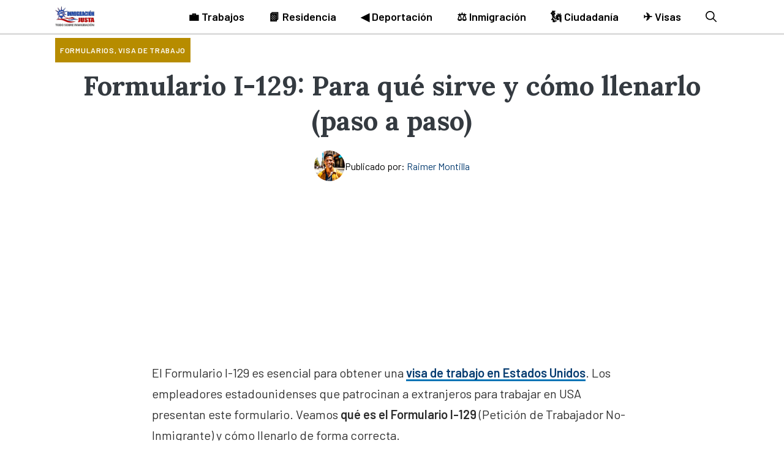

--- FILE ---
content_type: text/html; charset=UTF-8
request_url: https://inmigracionjusta.com/formulario-i-129/
body_size: 40679
content:
<!DOCTYPE html>
<html lang="es">
<head>
	<meta charset="UTF-8">
	<meta name='robots' content='index, follow, max-image-preview:large, max-snippet:-1, max-video-preview:-1' />
<meta name="viewport" content="width=device-width, initial-scale=1">
	<!-- This site is optimized with the Yoast SEO plugin v26.6 - https://yoast.com/wordpress/plugins/seo/ -->
	<title>Formulario I-129: Para qué sirve y cómo llenarlo (paso a paso)</title>
	<meta name="description" content="Para qué sirve el Formulario I-129 y cómo llenarlo. Con el formulario Petition for a Nonimmigrant Worker obtienes una visa de trabajo en USA" />
	<link rel="canonical" href="https://inmigracionjusta.com/formulario-i-129/" />
	<meta property="og:locale" content="es_ES" />
	<meta property="og:type" content="article" />
	<meta property="og:title" content="Formulario I-129: Para qué sirve y cómo llenarlo (paso a paso)" />
	<meta property="og:description" content="Para qué sirve el Formulario I-129 y cómo llenarlo. Con el formulario Petition for a Nonimmigrant Worker obtienes una visa de trabajo en USA" />
	<meta property="og:url" content="https://inmigracionjusta.com/formulario-i-129/" />
	<meta property="og:site_name" content="InmigraciónJusta" />
	<meta property="article:publisher" content="https://facebook.com/inmigracionjustacom/" />
	<meta property="article:published_time" content="2018-04-23T20:58:12+00:00" />
	<meta property="article:modified_time" content="2023-05-06T11:58:30+00:00" />
	<meta property="og:image" content="https://inmigracionjusta.com/wp-content/uploads/2018/04/formulario-I-129.jpg" />
	<meta property="og:image:width" content="600" />
	<meta property="og:image:height" content="300" />
	<meta property="og:image:type" content="image/jpeg" />
	<meta name="author" content="Raimer Montilla" />
	<meta name="twitter:card" content="summary_large_image" />
	<meta name="twitter:creator" content="@https;//www.twitter.com/raimermontilla" />
	<meta name="twitter:label1" content="Escrito por" />
	<meta name="twitter:data1" content="Raimer Montilla" />
	<meta name="twitter:label2" content="Tiempo de lectura" />
	<meta name="twitter:data2" content="10 minutos" />
	<script type="application/ld+json" class="yoast-schema-graph">{"@context":"https://schema.org","@graph":[{"@type":"Article","@id":"https://inmigracionjusta.com/formulario-i-129/#article","isPartOf":{"@id":"https://inmigracionjusta.com/formulario-i-129/"},"author":{"name":"Raimer Montilla","@id":"https://inmigracionjusta.com/#/schema/person/301b4fa6b225c1447ee3f323d469e805"},"headline":"Formulario I-129: Para qué sirve y cómo llenarlo (paso a paso)","datePublished":"2018-04-23T20:58:12+00:00","dateModified":"2023-05-06T11:58:30+00:00","mainEntityOfPage":{"@id":"https://inmigracionjusta.com/formulario-i-129/"},"wordCount":2241,"commentCount":36,"publisher":{"@id":"https://inmigracionjusta.com/#organization"},"image":{"@id":"https://inmigracionjusta.com/formulario-i-129/#primaryimage"},"thumbnailUrl":"https://inmigracionjusta.com/wp-content/uploads/2018/04/formulario-I-129.jpg","keywords":["Formulario I-129","trabajar en usa","visa de trabajo"],"articleSection":["Formularios","Visa de Trabajo"],"inLanguage":"es","potentialAction":[{"@type":"CommentAction","name":"Comment","target":["https://inmigracionjusta.com/formulario-i-129/#respond"]}]},{"@type":"WebPage","@id":"https://inmigracionjusta.com/formulario-i-129/","url":"https://inmigracionjusta.com/formulario-i-129/","name":"Formulario I-129: Para qué sirve y cómo llenarlo (paso a paso)","isPartOf":{"@id":"https://inmigracionjusta.com/#website"},"primaryImageOfPage":{"@id":"https://inmigracionjusta.com/formulario-i-129/#primaryimage"},"image":{"@id":"https://inmigracionjusta.com/formulario-i-129/#primaryimage"},"thumbnailUrl":"https://inmigracionjusta.com/wp-content/uploads/2018/04/formulario-I-129.jpg","datePublished":"2018-04-23T20:58:12+00:00","dateModified":"2023-05-06T11:58:30+00:00","description":"Para qué sirve el Formulario I-129 y cómo llenarlo. Con el formulario Petition for a Nonimmigrant Worker obtienes una visa de trabajo en USA","breadcrumb":{"@id":"https://inmigracionjusta.com/formulario-i-129/#breadcrumb"},"inLanguage":"es","potentialAction":[{"@type":"ReadAction","target":["https://inmigracionjusta.com/formulario-i-129/"]}]},{"@type":"ImageObject","inLanguage":"es","@id":"https://inmigracionjusta.com/formulario-i-129/#primaryimage","url":"https://inmigracionjusta.com/wp-content/uploads/2018/04/formulario-I-129.jpg","contentUrl":"https://inmigracionjusta.com/wp-content/uploads/2018/04/formulario-I-129.jpg","width":600,"height":300,"caption":"formulario I 129"},{"@type":"BreadcrumbList","@id":"https://inmigracionjusta.com/formulario-i-129/#breadcrumb","itemListElement":[{"@type":"ListItem","position":1,"name":"Inmigración","item":"https://inmigracionjusta.com/"},{"@type":"ListItem","position":2,"name":"News feed","item":"https://inmigracionjusta.com/news-feed/"},{"@type":"ListItem","position":3,"name":"Formularios","item":"https://inmigracionjusta.com/formularios/"},{"@type":"ListItem","position":4,"name":"Formulario I-129: Para qué sirve y cómo llenarlo (paso a paso)"}]},{"@type":"WebSite","@id":"https://inmigracionjusta.com/#website","url":"https://inmigracionjusta.com/","name":"Inmigración Justa","description":"Ayuda de Inmigración en Estados Unidos","publisher":{"@id":"https://inmigracionjusta.com/#organization"},"alternateName":"InmigraciónJusta","potentialAction":[{"@type":"SearchAction","target":{"@type":"EntryPoint","urlTemplate":"https://inmigracionjusta.com/?s={search_term_string}"},"query-input":{"@type":"PropertyValueSpecification","valueRequired":true,"valueName":"search_term_string"}}],"inLanguage":"es"},{"@type":"Organization","@id":"https://inmigracionjusta.com/#organization","name":"Inmigración Justa","url":"https://inmigracionjusta.com/","logo":{"@type":"ImageObject","inLanguage":"es","@id":"https://inmigracionjusta.com/#/schema/logo/image/","url":"https://inmigracionjusta.com/wp-content/uploads/2020/10/inmigracion-justa-BIG.png","contentUrl":"https://inmigracionjusta.com/wp-content/uploads/2020/10/inmigracion-justa-BIG.png","width":561,"height":300,"caption":"Inmigración Justa"},"image":{"@id":"https://inmigracionjusta.com/#/schema/logo/image/"},"sameAs":["https://facebook.com/inmigracionjustacom/"]},{"@type":"Person","@id":"https://inmigracionjusta.com/#/schema/person/301b4fa6b225c1447ee3f323d469e805","name":"Raimer Montilla","image":{"@type":"ImageObject","inLanguage":"es","@id":"https://inmigracionjusta.com/#/schema/person/image/","url":"https://secure.gravatar.com/avatar/f154ce5fa6e43e82bbe58fb4a46dd7ef621b913832ed74c87b045ed1fa12f7fe?s=96&d=mm&r=g","contentUrl":"https://secure.gravatar.com/avatar/f154ce5fa6e43e82bbe58fb4a46dd7ef621b913832ed74c87b045ed1fa12f7fe?s=96&d=mm&r=g","caption":"Raimer Montilla"},"description":"Raimer es un destacado analista financiero y experto legal en Estados Unidos, con una trayectoria de experiencia desde el 2013. Además de estudiar informática y programación en Nueva York, EEUU, su sólida formación en finanzas y leyes le permite ofrecer asesoramiento experto en temas financieros y legales con un enfoque profesional y especializado.","sameAs":["https://inmigracionjusta.com","https://www.linkedin.com/in/raimermontilla/","https://x.com/https;//www.twitter.com/raimermontilla"],"url":"https://inmigracionjusta.com/author/raimermontilla/"}]}</script>
	<!-- / Yoast SEO plugin. -->


<link rel='dns-prefetch' href='//www.google.com' />
<link href='https://fonts.gstatic.com' crossorigin rel='preconnect' />
<link href='https://fonts.googleapis.com' crossorigin rel='preconnect' />
<link rel="alternate" type="application/rss+xml" title="InmigraciónJusta &raquo; Feed" href="https://inmigracionjusta.com/feed/" />
<link rel="alternate" type="application/rss+xml" title="InmigraciónJusta &raquo; Feed de los comentarios" href="https://inmigracionjusta.com/comments/feed/" />
<link rel="alternate" type="application/rss+xml" title="InmigraciónJusta &raquo; Comentario Formulario I-129: Para qué sirve y cómo llenarlo (paso a paso) del feed" href="https://inmigracionjusta.com/formulario-i-129/feed/" />
<link rel="alternate" title="oEmbed (JSON)" type="application/json+oembed" href="https://inmigracionjusta.com/wp-json/oembed/1.0/embed?url=https%3A%2F%2Finmigracionjusta.com%2Fformulario-i-129%2F" />
<link rel="alternate" title="oEmbed (XML)" type="text/xml+oembed" href="https://inmigracionjusta.com/wp-json/oembed/1.0/embed?url=https%3A%2F%2Finmigracionjusta.com%2Fformulario-i-129%2F&#038;format=xml" />
<style id='wp-img-auto-sizes-contain-inline-css'>
img:is([sizes=auto i],[sizes^="auto," i]){contain-intrinsic-size:3000px 1500px}
/*# sourceURL=wp-img-auto-sizes-contain-inline-css */
</style>

<style id='wp-emoji-styles-inline-css'>

	img.wp-smiley, img.emoji {
		display: inline !important;
		border: none !important;
		box-shadow: none !important;
		height: 1em !important;
		width: 1em !important;
		margin: 0 0.07em !important;
		vertical-align: -0.1em !important;
		background: none !important;
		padding: 0 !important;
	}
/*# sourceURL=wp-emoji-styles-inline-css */
</style>
<link rel='stylesheet' id='wp-block-library-css' href='https://inmigracionjusta.com/wp-includes/css/dist/block-library/style.min.css?ver=6.9' media='all' />
<style id='wp-block-group-inline-css'>
.wp-block-group{box-sizing:border-box}:where(.wp-block-group.wp-block-group-is-layout-constrained){position:relative}
/*# sourceURL=https://inmigracionjusta.com/wp-includes/blocks/group/style.min.css */
</style>
<style id='global-styles-inline-css'>
:root{--wp--preset--aspect-ratio--square: 1;--wp--preset--aspect-ratio--4-3: 4/3;--wp--preset--aspect-ratio--3-4: 3/4;--wp--preset--aspect-ratio--3-2: 3/2;--wp--preset--aspect-ratio--2-3: 2/3;--wp--preset--aspect-ratio--16-9: 16/9;--wp--preset--aspect-ratio--9-16: 9/16;--wp--preset--color--black: #000000;--wp--preset--color--cyan-bluish-gray: #abb8c3;--wp--preset--color--white: #ffffff;--wp--preset--color--pale-pink: #f78da7;--wp--preset--color--vivid-red: #cf2e2e;--wp--preset--color--luminous-vivid-orange: #ff6900;--wp--preset--color--luminous-vivid-amber: #fcb900;--wp--preset--color--light-green-cyan: #7bdcb5;--wp--preset--color--vivid-green-cyan: #00d084;--wp--preset--color--pale-cyan-blue: #8ed1fc;--wp--preset--color--vivid-cyan-blue: #0693e3;--wp--preset--color--vivid-purple: #9b51e0;--wp--preset--color--contrast: var(--contrast);--wp--preset--color--contrast-2: var(--contrast-2);--wp--preset--color--contrast-3: var(--contrast-3);--wp--preset--color--contrast-4: var(--contrast-4);--wp--preset--color--contrast-5: var(--contrast-5);--wp--preset--color--base: var(--base);--wp--preset--color--base-2: var(--base-2);--wp--preset--color--accent: var(--accent);--wp--preset--color--accent-2: var(--accent-2);--wp--preset--gradient--vivid-cyan-blue-to-vivid-purple: linear-gradient(135deg,rgb(6,147,227) 0%,rgb(155,81,224) 100%);--wp--preset--gradient--light-green-cyan-to-vivid-green-cyan: linear-gradient(135deg,rgb(122,220,180) 0%,rgb(0,208,130) 100%);--wp--preset--gradient--luminous-vivid-amber-to-luminous-vivid-orange: linear-gradient(135deg,rgb(252,185,0) 0%,rgb(255,105,0) 100%);--wp--preset--gradient--luminous-vivid-orange-to-vivid-red: linear-gradient(135deg,rgb(255,105,0) 0%,rgb(207,46,46) 100%);--wp--preset--gradient--very-light-gray-to-cyan-bluish-gray: linear-gradient(135deg,rgb(238,238,238) 0%,rgb(169,184,195) 100%);--wp--preset--gradient--cool-to-warm-spectrum: linear-gradient(135deg,rgb(74,234,220) 0%,rgb(151,120,209) 20%,rgb(207,42,186) 40%,rgb(238,44,130) 60%,rgb(251,105,98) 80%,rgb(254,248,76) 100%);--wp--preset--gradient--blush-light-purple: linear-gradient(135deg,rgb(255,206,236) 0%,rgb(152,150,240) 100%);--wp--preset--gradient--blush-bordeaux: linear-gradient(135deg,rgb(254,205,165) 0%,rgb(254,45,45) 50%,rgb(107,0,62) 100%);--wp--preset--gradient--luminous-dusk: linear-gradient(135deg,rgb(255,203,112) 0%,rgb(199,81,192) 50%,rgb(65,88,208) 100%);--wp--preset--gradient--pale-ocean: linear-gradient(135deg,rgb(255,245,203) 0%,rgb(182,227,212) 50%,rgb(51,167,181) 100%);--wp--preset--gradient--electric-grass: linear-gradient(135deg,rgb(202,248,128) 0%,rgb(113,206,126) 100%);--wp--preset--gradient--midnight: linear-gradient(135deg,rgb(2,3,129) 0%,rgb(40,116,252) 100%);--wp--preset--font-size--small: 13px;--wp--preset--font-size--medium: 20px;--wp--preset--font-size--large: 36px;--wp--preset--font-size--x-large: 42px;--wp--preset--spacing--20: 0.44rem;--wp--preset--spacing--30: 0.67rem;--wp--preset--spacing--40: 1rem;--wp--preset--spacing--50: 1.5rem;--wp--preset--spacing--60: 2.25rem;--wp--preset--spacing--70: 3.38rem;--wp--preset--spacing--80: 5.06rem;--wp--preset--shadow--natural: 6px 6px 9px rgba(0, 0, 0, 0.2);--wp--preset--shadow--deep: 12px 12px 50px rgba(0, 0, 0, 0.4);--wp--preset--shadow--sharp: 6px 6px 0px rgba(0, 0, 0, 0.2);--wp--preset--shadow--outlined: 6px 6px 0px -3px rgb(255, 255, 255), 6px 6px rgb(0, 0, 0);--wp--preset--shadow--crisp: 6px 6px 0px rgb(0, 0, 0);}:where(.is-layout-flex){gap: 0.5em;}:where(.is-layout-grid){gap: 0.5em;}body .is-layout-flex{display: flex;}.is-layout-flex{flex-wrap: wrap;align-items: center;}.is-layout-flex > :is(*, div){margin: 0;}body .is-layout-grid{display: grid;}.is-layout-grid > :is(*, div){margin: 0;}:where(.wp-block-columns.is-layout-flex){gap: 2em;}:where(.wp-block-columns.is-layout-grid){gap: 2em;}:where(.wp-block-post-template.is-layout-flex){gap: 1.25em;}:where(.wp-block-post-template.is-layout-grid){gap: 1.25em;}.has-black-color{color: var(--wp--preset--color--black) !important;}.has-cyan-bluish-gray-color{color: var(--wp--preset--color--cyan-bluish-gray) !important;}.has-white-color{color: var(--wp--preset--color--white) !important;}.has-pale-pink-color{color: var(--wp--preset--color--pale-pink) !important;}.has-vivid-red-color{color: var(--wp--preset--color--vivid-red) !important;}.has-luminous-vivid-orange-color{color: var(--wp--preset--color--luminous-vivid-orange) !important;}.has-luminous-vivid-amber-color{color: var(--wp--preset--color--luminous-vivid-amber) !important;}.has-light-green-cyan-color{color: var(--wp--preset--color--light-green-cyan) !important;}.has-vivid-green-cyan-color{color: var(--wp--preset--color--vivid-green-cyan) !important;}.has-pale-cyan-blue-color{color: var(--wp--preset--color--pale-cyan-blue) !important;}.has-vivid-cyan-blue-color{color: var(--wp--preset--color--vivid-cyan-blue) !important;}.has-vivid-purple-color{color: var(--wp--preset--color--vivid-purple) !important;}.has-black-background-color{background-color: var(--wp--preset--color--black) !important;}.has-cyan-bluish-gray-background-color{background-color: var(--wp--preset--color--cyan-bluish-gray) !important;}.has-white-background-color{background-color: var(--wp--preset--color--white) !important;}.has-pale-pink-background-color{background-color: var(--wp--preset--color--pale-pink) !important;}.has-vivid-red-background-color{background-color: var(--wp--preset--color--vivid-red) !important;}.has-luminous-vivid-orange-background-color{background-color: var(--wp--preset--color--luminous-vivid-orange) !important;}.has-luminous-vivid-amber-background-color{background-color: var(--wp--preset--color--luminous-vivid-amber) !important;}.has-light-green-cyan-background-color{background-color: var(--wp--preset--color--light-green-cyan) !important;}.has-vivid-green-cyan-background-color{background-color: var(--wp--preset--color--vivid-green-cyan) !important;}.has-pale-cyan-blue-background-color{background-color: var(--wp--preset--color--pale-cyan-blue) !important;}.has-vivid-cyan-blue-background-color{background-color: var(--wp--preset--color--vivid-cyan-blue) !important;}.has-vivid-purple-background-color{background-color: var(--wp--preset--color--vivid-purple) !important;}.has-black-border-color{border-color: var(--wp--preset--color--black) !important;}.has-cyan-bluish-gray-border-color{border-color: var(--wp--preset--color--cyan-bluish-gray) !important;}.has-white-border-color{border-color: var(--wp--preset--color--white) !important;}.has-pale-pink-border-color{border-color: var(--wp--preset--color--pale-pink) !important;}.has-vivid-red-border-color{border-color: var(--wp--preset--color--vivid-red) !important;}.has-luminous-vivid-orange-border-color{border-color: var(--wp--preset--color--luminous-vivid-orange) !important;}.has-luminous-vivid-amber-border-color{border-color: var(--wp--preset--color--luminous-vivid-amber) !important;}.has-light-green-cyan-border-color{border-color: var(--wp--preset--color--light-green-cyan) !important;}.has-vivid-green-cyan-border-color{border-color: var(--wp--preset--color--vivid-green-cyan) !important;}.has-pale-cyan-blue-border-color{border-color: var(--wp--preset--color--pale-cyan-blue) !important;}.has-vivid-cyan-blue-border-color{border-color: var(--wp--preset--color--vivid-cyan-blue) !important;}.has-vivid-purple-border-color{border-color: var(--wp--preset--color--vivid-purple) !important;}.has-vivid-cyan-blue-to-vivid-purple-gradient-background{background: var(--wp--preset--gradient--vivid-cyan-blue-to-vivid-purple) !important;}.has-light-green-cyan-to-vivid-green-cyan-gradient-background{background: var(--wp--preset--gradient--light-green-cyan-to-vivid-green-cyan) !important;}.has-luminous-vivid-amber-to-luminous-vivid-orange-gradient-background{background: var(--wp--preset--gradient--luminous-vivid-amber-to-luminous-vivid-orange) !important;}.has-luminous-vivid-orange-to-vivid-red-gradient-background{background: var(--wp--preset--gradient--luminous-vivid-orange-to-vivid-red) !important;}.has-very-light-gray-to-cyan-bluish-gray-gradient-background{background: var(--wp--preset--gradient--very-light-gray-to-cyan-bluish-gray) !important;}.has-cool-to-warm-spectrum-gradient-background{background: var(--wp--preset--gradient--cool-to-warm-spectrum) !important;}.has-blush-light-purple-gradient-background{background: var(--wp--preset--gradient--blush-light-purple) !important;}.has-blush-bordeaux-gradient-background{background: var(--wp--preset--gradient--blush-bordeaux) !important;}.has-luminous-dusk-gradient-background{background: var(--wp--preset--gradient--luminous-dusk) !important;}.has-pale-ocean-gradient-background{background: var(--wp--preset--gradient--pale-ocean) !important;}.has-electric-grass-gradient-background{background: var(--wp--preset--gradient--electric-grass) !important;}.has-midnight-gradient-background{background: var(--wp--preset--gradient--midnight) !important;}.has-small-font-size{font-size: var(--wp--preset--font-size--small) !important;}.has-medium-font-size{font-size: var(--wp--preset--font-size--medium) !important;}.has-large-font-size{font-size: var(--wp--preset--font-size--large) !important;}.has-x-large-font-size{font-size: var(--wp--preset--font-size--x-large) !important;}
/*# sourceURL=global-styles-inline-css */
</style>
<style id='core-block-supports-inline-css'>
.wp-container-core-group-is-layout-79f3faa8{flex-wrap:nowrap;justify-content:center;align-items:center;}.wp-container-core-group-is-layout-c1dfda1e{flex-wrap:nowrap;justify-content:center;}
/*# sourceURL=core-block-supports-inline-css */
</style>

<style id='classic-theme-styles-inline-css'>
/*! This file is auto-generated */
.wp-block-button__link{color:#fff;background-color:#32373c;border-radius:9999px;box-shadow:none;text-decoration:none;padding:calc(.667em + 2px) calc(1.333em + 2px);font-size:1.125em}.wp-block-file__button{background:#32373c;color:#fff;text-decoration:none}
/*# sourceURL=/wp-includes/css/classic-themes.min.css */
</style>
<link rel='stylesheet' id='ez-toc-css' href='https://inmigracionjusta.com/wp-content/plugins/easy-table-of-contents/assets/css/screen.min.css?ver=2.0.80' media='all' />
<style id='ez-toc-inline-css'>
div#ez-toc-container .ez-toc-title {font-size: 120%;}div#ez-toc-container .ez-toc-title {font-weight: 500;}div#ez-toc-container ul li , div#ez-toc-container ul li a {font-size: 95%;}div#ez-toc-container ul li , div#ez-toc-container ul li a {font-weight: 500;}div#ez-toc-container nav ul ul li {font-size: 90%;}div#ez-toc-container {background: #ffffe3;border: 1px solid #aaaaaa;width: 100%;}div#ez-toc-container p.ez-toc-title , #ez-toc-container .ez_toc_custom_title_icon , #ez-toc-container .ez_toc_custom_toc_icon {color: ;}div#ez-toc-container ul.ez-toc-list a {color: ;}div#ez-toc-container ul.ez-toc-list a:hover {color: ;}div#ez-toc-container ul.ez-toc-list a:visited {color: ;}.ez-toc-counter nav ul li a::before {color: ;}.ez-toc-box-title {font-weight: bold; margin-bottom: 10px; text-align: center; text-transform: uppercase; letter-spacing: 1px; color: #666; padding-bottom: 5px;position:absolute;top:-4%;left:5%;background-color: inherit;transition: top 0.3s ease;}.ez-toc-box-title.toc-closed {top:-25%;}
/*# sourceURL=ez-toc-inline-css */
</style>
<link rel='stylesheet' id='generate-comments-css' href='https://inmigracionjusta.com/wp-content/themes/generatepress/assets/css/components/comments.min.css?ver=3.6.1' media='all' />
<link rel='stylesheet' id='generate-style-css' href='https://inmigracionjusta.com/wp-content/themes/generatepress/assets/css/main.min.css?ver=3.6.1' media='all' />
<style id='generate-style-inline-css'>
body{background-color:var(--base-2);color:var(--contrast);}a{color:#073d71;}a:hover, a:focus, a:active{color:#073d71;}.grid-container{max-width:1100px;}.wp-block-group__inner-container{max-width:1100px;margin-left:auto;margin-right:auto;}.site-header .header-image{width:250px;}.generate-back-to-top{font-size:20px;border-radius:3px;position:fixed;bottom:30px;right:30px;line-height:40px;width:40px;text-align:center;z-index:10;transition:opacity 300ms ease-in-out;opacity:0.1;transform:translateY(1000px);}.generate-back-to-top__show{opacity:1;transform:translateY(0);}:root{--contrast:#000000;--contrast-2:#343a40;--contrast-3:#2d2d2d;--contrast-4:#a0a1ad;--contrast-5:#b5b7bf;--base:#f2f2f2;--base-2:#ffffff;--accent:#B78C00;--accent-2:#0274b6;}:root .has-contrast-color{color:var(--contrast);}:root .has-contrast-background-color{background-color:var(--contrast);}:root .has-contrast-2-color{color:var(--contrast-2);}:root .has-contrast-2-background-color{background-color:var(--contrast-2);}:root .has-contrast-3-color{color:var(--contrast-3);}:root .has-contrast-3-background-color{background-color:var(--contrast-3);}:root .has-contrast-4-color{color:var(--contrast-4);}:root .has-contrast-4-background-color{background-color:var(--contrast-4);}:root .has-contrast-5-color{color:var(--contrast-5);}:root .has-contrast-5-background-color{background-color:var(--contrast-5);}:root .has-base-color{color:var(--base);}:root .has-base-background-color{background-color:var(--base);}:root .has-base-2-color{color:var(--base-2);}:root .has-base-2-background-color{background-color:var(--base-2);}:root .has-accent-color{color:var(--accent);}:root .has-accent-background-color{background-color:var(--accent);}:root .has-accent-2-color{color:var(--accent-2);}:root .has-accent-2-background-color{background-color:var(--accent-2);}.gp-modal:not(.gp-modal--open):not(.gp-modal--transition){display:none;}.gp-modal--transition:not(.gp-modal--open){pointer-events:none;}.gp-modal-overlay:not(.gp-modal-overlay--open):not(.gp-modal--transition){display:none;}.gp-modal__overlay{display:none;position:fixed;top:0;left:0;right:0;bottom:0;background:rgba(0,0,0,0.2);display:flex;justify-content:center;align-items:center;z-index:10000;backdrop-filter:blur(3px);transition:opacity 500ms ease;opacity:0;}.gp-modal--open:not(.gp-modal--transition) .gp-modal__overlay{opacity:1;}.gp-modal__container{max-width:100%;max-height:100vh;transform:scale(0.9);transition:transform 500ms ease;padding:0 10px;}.gp-modal--open:not(.gp-modal--transition) .gp-modal__container{transform:scale(1);}.search-modal-fields{display:flex;}.gp-search-modal .gp-modal__overlay{align-items:flex-start;padding-top:25vh;background:var(--gp-search-modal-overlay-bg-color);}.search-modal-form{width:500px;max-width:100%;background-color:var(--gp-search-modal-bg-color);color:var(--gp-search-modal-text-color);}.search-modal-form .search-field, .search-modal-form .search-field:focus{width:100%;height:60px;background-color:transparent;border:0;appearance:none;color:currentColor;}.search-modal-fields button, .search-modal-fields button:active, .search-modal-fields button:focus, .search-modal-fields button:hover{background-color:transparent;border:0;color:currentColor;width:60px;}body, button, input, select, textarea{font-family:Barlow, sans-serif;font-size:20px;}body{line-height:1.7em;}p{margin-bottom:1em;}.main-title{font-weight:800;text-transform:uppercase;font-size:46px;}@media (max-width:768px){.main-title{font-size:44px;}}.site-description{font-weight:600;text-transform:uppercase;font-size:15px;letter-spacing:0.08em;}@media (max-width:768px){.site-description{font-size:14px;}}.main-navigation a, .main-navigation .menu-toggle, .main-navigation .menu-bar-items{font-family:Barlow, sans-serif;font-weight:600;font-size:18px;}.widget-title{font-weight:bold;text-transform:uppercase;font-size:20px;}h1.entry-title{font-family:Lora, serif;font-weight:700;font-size:44px;}.site-info{font-size:13px;}h1{font-family:Lora, serif;font-weight:700;font-size:44px;line-height:1.3em;}h2{font-family:Lora, serif;font-weight:700;font-size:40px;line-height:1.3em;margin-bottom:0.5em;}@media (max-width:768px){h2{font-size:28px;}}h3{font-family:Lora, serif;font-weight:500;font-size:32px;line-height:1.3;}h4{font-family:Lora, serif;font-weight:500;font-size:26px;line-height:1.3em;}.top-bar{background-color:#636363;color:#ffffff;}.top-bar a{color:#ffffff;}.top-bar a:hover{color:#303030;}.main-title a,.main-title a:hover{color:var(--contrast);}.site-description{color:var(--base);}.main-navigation,.main-navigation ul ul{background-color:var(--base-2);}.main-navigation .main-nav ul li a, .main-navigation .menu-toggle, .main-navigation .menu-bar-items{color:var(--contrast);}.main-navigation .main-nav ul li:not([class*="current-menu-"]):hover > a, .main-navigation .main-nav ul li:not([class*="current-menu-"]):focus > a, .main-navigation .main-nav ul li.sfHover:not([class*="current-menu-"]) > a, .main-navigation .menu-bar-item:hover > a, .main-navigation .menu-bar-item.sfHover > a{color:var(--lifestyle);}button.menu-toggle:hover,button.menu-toggle:focus{color:var(--contrast);}.main-navigation .main-nav ul li[class*="current-menu-"] > a{color:var(--contrast);background-color:var(--base-2);}.navigation-search input[type="search"],.navigation-search input[type="search"]:active, .navigation-search input[type="search"]:focus, .main-navigation .main-nav ul li.search-item.active > a, .main-navigation .menu-bar-items .search-item.active > a{color:var(--base);background-color:var(--contrast-3);opacity:1;}.main-navigation .main-nav ul ul li a{color:var(--contrast-4);}.main-navigation .main-nav ul ul li:not([class*="current-menu-"]):hover > a,.main-navigation .main-nav ul ul li:not([class*="current-menu-"]):focus > a, .main-navigation .main-nav ul ul li.sfHover:not([class*="current-menu-"]) > a{color:var(--contrast-5);}.main-navigation .main-nav ul ul li[class*="current-menu-"] > a{color:var(--base);}.separate-containers .inside-article, .separate-containers .comments-area, .separate-containers .page-header, .one-container .container, .separate-containers .paging-navigation, .inside-page-header{color:#2d2d2d;background-color:var(--base-2);}.inside-article a,.paging-navigation a,.comments-area a,.page-header a{color:var(--contrast-3);}.inside-article a:hover,.paging-navigation a:hover,.comments-area a:hover,.page-header a:hover{color:var(--contrast-4);}.entry-title a{color:var(--contrast-3);}.entry-title a:hover{color:var(--contrast-4);}.entry-meta{color:var(--contrast-4);}.entry-meta a{color:var(--contrast-3);}.entry-meta a:hover{color:var(--contrast-3);}h1{color:var(--contrast-2);}h2{color:#2d2d2d;}h3{color:var(--contrast-3);}h4{color:var(--contrast-3);}h5{color:var(--contrast-3);}.sidebar .widget{background-color:var(--base);}.footer-widgets{color:var(--contrast);}.footer-widgets a{color:var(--accent-2);}.footer-widgets a:hover{color:var(--accent);}.footer-widgets .widget-title{color:var(--base-2);}.site-info{color:var(--contrast);}.site-info a{color:var(--accent-2);}.site-info a:hover{color:var(--accent);}.footer-bar .widget_nav_menu .current-menu-item a{color:var(--accent);}input[type="text"],input[type="email"],input[type="url"],input[type="password"],input[type="search"],input[type="tel"],input[type="number"],textarea,select{color:var(--contrast-2);background-color:var(--base);border-color:var(--contrast-5);}input[type="text"]:focus,input[type="email"]:focus,input[type="url"]:focus,input[type="password"]:focus,input[type="search"]:focus,input[type="tel"]:focus,input[type="number"]:focus,textarea:focus,select:focus{color:var(--contrast-3);background-color:var(--base-2);border-color:var(--contrast-5);}button,html input[type="button"],input[type="reset"],input[type="submit"],a.button,a.wp-block-button__link:not(.has-background){color:var(--base-2);background-color:var(--contrast-2);}button:hover,html input[type="button"]:hover,input[type="reset"]:hover,input[type="submit"]:hover,a.button:hover,button:focus,html input[type="button"]:focus,input[type="reset"]:focus,input[type="submit"]:focus,a.button:focus,a.wp-block-button__link:not(.has-background):active,a.wp-block-button__link:not(.has-background):focus,a.wp-block-button__link:not(.has-background):hover{color:var(--base-2);background-color:var(--contrast-3);}a.generate-back-to-top{background-color:var(--contrast-2);color:var(--base-2);}a.generate-back-to-top:hover,a.generate-back-to-top:focus{background-color:var(--contrast-3);color:var(--base-2);}:root{--gp-search-modal-bg-color:var(--base-2);--gp-search-modal-text-color:var(--contrast);--gp-search-modal-overlay-bg-color:rgba(0,0,0,0.2);}@media (max-width: 910px){.main-navigation .menu-bar-item:hover > a, .main-navigation .menu-bar-item.sfHover > a{background:none;color:var(--contrast);}}.inside-top-bar.grid-container{max-width:1180px;}.inside-header{padding:40px 0px 40px 0px;}.inside-header.grid-container{max-width:1100px;}.site-main .wp-block-group__inner-container{padding:40px;}.separate-containers .paging-navigation{padding-top:20px;padding-bottom:20px;}.entry-content .alignwide, body:not(.no-sidebar) .entry-content .alignfull{margin-left:-40px;width:calc(100% + 80px);max-width:calc(100% + 80px);}.sidebar .widget, .page-header, .widget-area .main-navigation, .site-main > *{margin-bottom:0px;}.separate-containers .site-main{margin:0px;}.both-right .inside-left-sidebar,.both-left .inside-left-sidebar{margin-right:0px;}.both-right .inside-right-sidebar,.both-left .inside-right-sidebar{margin-left:0px;}.separate-containers .featured-image{margin-top:0px;}.separate-containers .inside-right-sidebar, .separate-containers .inside-left-sidebar{margin-top:0px;margin-bottom:0px;}.main-navigation .main-nav ul li a,.menu-toggle,.main-navigation .menu-bar-item > a{line-height:54px;}.navigation-search input[type="search"]{height:54px;}.rtl .menu-item-has-children .dropdown-menu-toggle{padding-left:20px;}.rtl .main-navigation .main-nav ul li.menu-item-has-children > a{padding-right:20px;}.widget-area .widget{padding:20px;}.footer-widgets-container.grid-container{max-width:1180px;}.inside-site-info{padding:30px 40px 30px 40px;}.inside-site-info.grid-container{max-width:1180px;}@media (max-width:768px){.separate-containers .inside-article, .separate-containers .comments-area, .separate-containers .page-header, .separate-containers .paging-navigation, .one-container .site-content, .inside-page-header{padding:40px 30px 40px 30px;}.site-main .wp-block-group__inner-container{padding:40px 30px 40px 30px;}.inside-top-bar{padding-right:30px;padding-left:30px;}.inside-header{padding-top:40px;padding-right:30px;padding-bottom:40px;padding-left:30px;}.widget-area .widget{padding-top:30px;padding-right:30px;padding-bottom:30px;padding-left:30px;}.footer-widgets-container{padding-top:30px;padding-right:30px;padding-bottom:30px;padding-left:30px;}.inside-site-info{padding-right:30px;padding-left:30px;}.entry-content .alignwide, body:not(.no-sidebar) .entry-content .alignfull{margin-left:-30px;width:calc(100% + 60px);max-width:calc(100% + 60px);}.one-container .site-main .paging-navigation{margin-bottom:0px;}}/* End cached CSS */.is-right-sidebar{width:30%;}.is-left-sidebar{width:30%;}.site-content .content-area{width:100%;}@media (max-width: 910px){.main-navigation .menu-toggle,.sidebar-nav-mobile:not(#sticky-placeholder){display:block;}.main-navigation ul,.gen-sidebar-nav,.main-navigation:not(.slideout-navigation):not(.toggled) .main-nav > ul,.has-inline-mobile-toggle #site-navigation .inside-navigation > *:not(.navigation-search):not(.main-nav){display:none;}.nav-align-right .inside-navigation,.nav-align-center .inside-navigation{justify-content:space-between;}}
#content {max-width: 800px;margin-left: auto;margin-right: auto;}
body{background-repeat:no-repeat;background-size:cover;background-attachment:fixed;}.site-header{background-repeat:repeat-x;background-position:center center;}
.dynamic-author-image-rounded{border-radius:100%;}.dynamic-featured-image, .dynamic-author-image{vertical-align:middle;}.one-container.blog .dynamic-content-template:not(:last-child), .one-container.archive .dynamic-content-template:not(:last-child){padding-bottom:0px;}.dynamic-entry-excerpt > p:last-child{margin-bottom:0px;}
.main-navigation .main-nav ul li a,.menu-toggle,.main-navigation .menu-bar-item > a{transition: line-height 300ms ease}.main-navigation.toggled .main-nav > ul{background-color: var(--base-2)}.sticky-enabled .gen-sidebar-nav.is_stuck .main-navigation {margin-bottom: 0px;}.sticky-enabled .gen-sidebar-nav.is_stuck {z-index: 500;}.sticky-enabled .main-navigation.is_stuck {box-shadow: 0 2px 2px -2px rgba(0, 0, 0, .2);}.navigation-stick:not(.gen-sidebar-nav) {left: 0;right: 0;width: 100% !important;}.nav-float-right .navigation-stick {width: 100% !important;left: 0;}.nav-float-right .navigation-stick .navigation-branding {margin-right: auto;}.main-navigation.has-sticky-branding:not(.grid-container) .inside-navigation:not(.grid-container) .navigation-branding{margin-left: 10px;}
@media (max-width: 1024px),(min-width:1025px){.main-navigation.sticky-navigation-transition .main-nav > ul > li > a,.sticky-navigation-transition .menu-toggle,.main-navigation.sticky-navigation-transition .menu-bar-item > a, .sticky-navigation-transition .navigation-branding .main-title{line-height:65px;}.main-navigation.sticky-navigation-transition .site-logo img, .main-navigation.sticky-navigation-transition .navigation-search input[type="search"], .main-navigation.sticky-navigation-transition .navigation-branding img{height:65px;}}
/*# sourceURL=generate-style-inline-css */
</style>
<link rel='stylesheet' id='generate-child-css' href='https://inmigracionjusta.com/wp-content/themes/generatepress_child/style.css?ver=1719498292' media='all' />
<style id="generate-google-fonts-css" media="all">/* vietnamese */
@font-face {
  font-family: 'Barlow';
  font-style: normal;
  font-weight: 400;
  src: url(/fonts.gstatic.com/s/barlow/v13/7cHpv4kjgoGqM7E_A8s5ynghnQci.woff2) format('woff2');
  unicode-range: U+0102-0103, U+0110-0111, U+0128-0129, U+0168-0169, U+01A0-01A1, U+01AF-01B0, U+0300-0301, U+0303-0304, U+0308-0309, U+0323, U+0329, U+1EA0-1EF9, U+20AB;
}
/* latin-ext */
@font-face {
  font-family: 'Barlow';
  font-style: normal;
  font-weight: 400;
  src: url(/fonts.gstatic.com/s/barlow/v13/7cHpv4kjgoGqM7E_Ass5ynghnQci.woff2) format('woff2');
  unicode-range: U+0100-02BA, U+02BD-02C5, U+02C7-02CC, U+02CE-02D7, U+02DD-02FF, U+0304, U+0308, U+0329, U+1D00-1DBF, U+1E00-1E9F, U+1EF2-1EFF, U+2020, U+20A0-20AB, U+20AD-20C0, U+2113, U+2C60-2C7F, U+A720-A7FF;
}
/* latin */
@font-face {
  font-family: 'Barlow';
  font-style: normal;
  font-weight: 400;
  src: url(/fonts.gstatic.com/s/barlow/v13/7cHpv4kjgoGqM7E_DMs5ynghnQ.woff2) format('woff2');
  unicode-range: U+0000-00FF, U+0131, U+0152-0153, U+02BB-02BC, U+02C6, U+02DA, U+02DC, U+0304, U+0308, U+0329, U+2000-206F, U+20AC, U+2122, U+2191, U+2193, U+2212, U+2215, U+FEFF, U+FFFD;
}
/* vietnamese */
@font-face {
  font-family: 'Barlow';
  font-style: normal;
  font-weight: 600;
  src: url(/fonts.gstatic.com/s/barlow/v13/7cHqv4kjgoGqM7E30-8s6Fostz0rdom9.woff2) format('woff2');
  unicode-range: U+0102-0103, U+0110-0111, U+0128-0129, U+0168-0169, U+01A0-01A1, U+01AF-01B0, U+0300-0301, U+0303-0304, U+0308-0309, U+0323, U+0329, U+1EA0-1EF9, U+20AB;
}
/* latin-ext */
@font-face {
  font-family: 'Barlow';
  font-style: normal;
  font-weight: 600;
  src: url(/fonts.gstatic.com/s/barlow/v13/7cHqv4kjgoGqM7E30-8s6Vostz0rdom9.woff2) format('woff2');
  unicode-range: U+0100-02BA, U+02BD-02C5, U+02C7-02CC, U+02CE-02D7, U+02DD-02FF, U+0304, U+0308, U+0329, U+1D00-1DBF, U+1E00-1E9F, U+1EF2-1EFF, U+2020, U+20A0-20AB, U+20AD-20C0, U+2113, U+2C60-2C7F, U+A720-A7FF;
}
/* latin */
@font-face {
  font-family: 'Barlow';
  font-style: normal;
  font-weight: 600;
  src: url(/fonts.gstatic.com/s/barlow/v13/7cHqv4kjgoGqM7E30-8s51ostz0rdg.woff2) format('woff2');
  unicode-range: U+0000-00FF, U+0131, U+0152-0153, U+02BB-02BC, U+02C6, U+02DA, U+02DC, U+0304, U+0308, U+0329, U+2000-206F, U+20AC, U+2122, U+2191, U+2193, U+2212, U+2215, U+FEFF, U+FFFD;
}
/* cyrillic-ext */
@font-face {
  font-family: 'Lora';
  font-style: normal;
  font-weight: 700;
  src: url(/fonts.gstatic.com/s/lora/v37/0QI6MX1D_JOuGQbT0gvTJPa787z5vBJMkq18ndeYxZ2JTg.woff2) format('woff2');
  unicode-range: U+0460-052F, U+1C80-1C8A, U+20B4, U+2DE0-2DFF, U+A640-A69F, U+FE2E-FE2F;
}
/* cyrillic */
@font-face {
  font-family: 'Lora';
  font-style: normal;
  font-weight: 700;
  src: url(/fonts.gstatic.com/s/lora/v37/0QI6MX1D_JOuGQbT0gvTJPa787z5vBJFkq18ndeYxZ2JTg.woff2) format('woff2');
  unicode-range: U+0301, U+0400-045F, U+0490-0491, U+04B0-04B1, U+2116;
}
/* math */
@font-face {
  font-family: 'Lora';
  font-style: normal;
  font-weight: 700;
  src: url(/fonts.gstatic.com/s/lora/v37/0QI6MX1D_JOuGQbT0gvTJPa787z5vBI9kq18ndeYxZ2JTg.woff2) format('woff2');
  unicode-range: U+0302-0303, U+0305, U+0307-0308, U+0310, U+0312, U+0315, U+031A, U+0326-0327, U+032C, U+032F-0330, U+0332-0333, U+0338, U+033A, U+0346, U+034D, U+0391-03A1, U+03A3-03A9, U+03B1-03C9, U+03D1, U+03D5-03D6, U+03F0-03F1, U+03F4-03F5, U+2016-2017, U+2034-2038, U+203C, U+2040, U+2043, U+2047, U+2050, U+2057, U+205F, U+2070-2071, U+2074-208E, U+2090-209C, U+20D0-20DC, U+20E1, U+20E5-20EF, U+2100-2112, U+2114-2115, U+2117-2121, U+2123-214F, U+2190, U+2192, U+2194-21AE, U+21B0-21E5, U+21F1-21F2, U+21F4-2211, U+2213-2214, U+2216-22FF, U+2308-230B, U+2310, U+2319, U+231C-2321, U+2336-237A, U+237C, U+2395, U+239B-23B7, U+23D0, U+23DC-23E1, U+2474-2475, U+25AF, U+25B3, U+25B7, U+25BD, U+25C1, U+25CA, U+25CC, U+25FB, U+266D-266F, U+27C0-27FF, U+2900-2AFF, U+2B0E-2B11, U+2B30-2B4C, U+2BFE, U+3030, U+FF5B, U+FF5D, U+1D400-1D7FF, U+1EE00-1EEFF;
}
/* symbols */
@font-face {
  font-family: 'Lora';
  font-style: normal;
  font-weight: 700;
  src: url(/fonts.gstatic.com/s/lora/v37/0QI6MX1D_JOuGQbT0gvTJPa787z5vBIvkq18ndeYxZ2JTg.woff2) format('woff2');
  unicode-range: U+0001-000C, U+000E-001F, U+007F-009F, U+20DD-20E0, U+20E2-20E4, U+2150-218F, U+2190, U+2192, U+2194-2199, U+21AF, U+21E6-21F0, U+21F3, U+2218-2219, U+2299, U+22C4-22C6, U+2300-243F, U+2440-244A, U+2460-24FF, U+25A0-27BF, U+2800-28FF, U+2921-2922, U+2981, U+29BF, U+29EB, U+2B00-2BFF, U+4DC0-4DFF, U+FFF9-FFFB, U+10140-1018E, U+10190-1019C, U+101A0, U+101D0-101FD, U+102E0-102FB, U+10E60-10E7E, U+1D2C0-1D2D3, U+1D2E0-1D37F, U+1F000-1F0FF, U+1F100-1F1AD, U+1F1E6-1F1FF, U+1F30D-1F30F, U+1F315, U+1F31C, U+1F31E, U+1F320-1F32C, U+1F336, U+1F378, U+1F37D, U+1F382, U+1F393-1F39F, U+1F3A7-1F3A8, U+1F3AC-1F3AF, U+1F3C2, U+1F3C4-1F3C6, U+1F3CA-1F3CE, U+1F3D4-1F3E0, U+1F3ED, U+1F3F1-1F3F3, U+1F3F5-1F3F7, U+1F408, U+1F415, U+1F41F, U+1F426, U+1F43F, U+1F441-1F442, U+1F444, U+1F446-1F449, U+1F44C-1F44E, U+1F453, U+1F46A, U+1F47D, U+1F4A3, U+1F4B0, U+1F4B3, U+1F4B9, U+1F4BB, U+1F4BF, U+1F4C8-1F4CB, U+1F4D6, U+1F4DA, U+1F4DF, U+1F4E3-1F4E6, U+1F4EA-1F4ED, U+1F4F7, U+1F4F9-1F4FB, U+1F4FD-1F4FE, U+1F503, U+1F507-1F50B, U+1F50D, U+1F512-1F513, U+1F53E-1F54A, U+1F54F-1F5FA, U+1F610, U+1F650-1F67F, U+1F687, U+1F68D, U+1F691, U+1F694, U+1F698, U+1F6AD, U+1F6B2, U+1F6B9-1F6BA, U+1F6BC, U+1F6C6-1F6CF, U+1F6D3-1F6D7, U+1F6E0-1F6EA, U+1F6F0-1F6F3, U+1F6F7-1F6FC, U+1F700-1F7FF, U+1F800-1F80B, U+1F810-1F847, U+1F850-1F859, U+1F860-1F887, U+1F890-1F8AD, U+1F8B0-1F8BB, U+1F8C0-1F8C1, U+1F900-1F90B, U+1F93B, U+1F946, U+1F984, U+1F996, U+1F9E9, U+1FA00-1FA6F, U+1FA70-1FA7C, U+1FA80-1FA89, U+1FA8F-1FAC6, U+1FACE-1FADC, U+1FADF-1FAE9, U+1FAF0-1FAF8, U+1FB00-1FBFF;
}
/* vietnamese */
@font-face {
  font-family: 'Lora';
  font-style: normal;
  font-weight: 700;
  src: url(/fonts.gstatic.com/s/lora/v37/0QI6MX1D_JOuGQbT0gvTJPa787z5vBJOkq18ndeYxZ2JTg.woff2) format('woff2');
  unicode-range: U+0102-0103, U+0110-0111, U+0128-0129, U+0168-0169, U+01A0-01A1, U+01AF-01B0, U+0300-0301, U+0303-0304, U+0308-0309, U+0323, U+0329, U+1EA0-1EF9, U+20AB;
}
/* latin-ext */
@font-face {
  font-family: 'Lora';
  font-style: normal;
  font-weight: 700;
  src: url(/fonts.gstatic.com/s/lora/v37/0QI6MX1D_JOuGQbT0gvTJPa787z5vBJPkq18ndeYxZ2JTg.woff2) format('woff2');
  unicode-range: U+0100-02BA, U+02BD-02C5, U+02C7-02CC, U+02CE-02D7, U+02DD-02FF, U+0304, U+0308, U+0329, U+1D00-1DBF, U+1E00-1E9F, U+1EF2-1EFF, U+2020, U+20A0-20AB, U+20AD-20C0, U+2113, U+2C60-2C7F, U+A720-A7FF;
}
/* latin */
@font-face {
  font-family: 'Lora';
  font-style: normal;
  font-weight: 700;
  src: url(/fonts.gstatic.com/s/lora/v37/0QI6MX1D_JOuGQbT0gvTJPa787z5vBJBkq18ndeYxZ0.woff2) format('woff2');
  unicode-range: U+0000-00FF, U+0131, U+0152-0153, U+02BB-02BC, U+02C6, U+02DA, U+02DC, U+0304, U+0308, U+0329, U+2000-206F, U+20AC, U+2122, U+2191, U+2193, U+2212, U+2215, U+FEFF, U+FFFD;
}
</style>
<link rel='stylesheet' id='wpdiscuz-frontend-css-css' href='https://inmigracionjusta.com/wp-content/plugins/wpdiscuz/themes/default/style.css?ver=7.6.42' media='all' />
<style id='wpdiscuz-frontend-css-inline-css'>
 #wpdcom .wpd-blog-administrator .wpd-comment-label{color:#ffffff;background-color:#CA4638;border:none}#wpdcom .wpd-blog-administrator .wpd-comment-author, #wpdcom .wpd-blog-administrator .wpd-comment-author a{color:#CA4638}#wpdcom.wpd-layout-1 .wpd-comment .wpd-blog-administrator .wpd-avatar img{border-color:#CA4638}#wpdcom.wpd-layout-2 .wpd-comment.wpd-reply .wpd-comment-wrap.wpd-blog-administrator{border-left:3px solid #CA4638}#wpdcom.wpd-layout-2 .wpd-comment .wpd-blog-administrator .wpd-avatar img{border-bottom-color:#CA4638}#wpdcom.wpd-layout-3 .wpd-blog-administrator .wpd-comment-subheader{border-top:1px dashed #CA4638}#wpdcom.wpd-layout-3 .wpd-reply .wpd-blog-administrator .wpd-comment-right{border-left:1px solid #CA4638}#wpdcom .wpd-blog-editor .wpd-comment-label{color:#ffffff;background-color:#00B38F;border:none}#wpdcom .wpd-blog-editor .wpd-comment-author, #wpdcom .wpd-blog-editor .wpd-comment-author a{color:#00B38F}#wpdcom.wpd-layout-1 .wpd-comment .wpd-blog-editor .wpd-avatar img{border-color:#00B38F}#wpdcom.wpd-layout-2 .wpd-comment.wpd-reply .wpd-comment-wrap.wpd-blog-editor{border-left:3px solid #00B38F}#wpdcom.wpd-layout-2 .wpd-comment .wpd-blog-editor .wpd-avatar img{border-bottom-color:#00B38F}#wpdcom.wpd-layout-3 .wpd-blog-editor .wpd-comment-subheader{border-top:1px dashed #00B38F}#wpdcom.wpd-layout-3 .wpd-reply .wpd-blog-editor .wpd-comment-right{border-left:1px solid #00B38F}#wpdcom .wpd-blog-author .wpd-comment-label{color:#ffffff;background-color:#00B38F;border:none}#wpdcom .wpd-blog-author .wpd-comment-author, #wpdcom .wpd-blog-author .wpd-comment-author a{color:#00B38F}#wpdcom.wpd-layout-1 .wpd-comment .wpd-blog-author .wpd-avatar img{border-color:#00B38F}#wpdcom.wpd-layout-2 .wpd-comment .wpd-blog-author .wpd-avatar img{border-bottom-color:#00B38F}#wpdcom.wpd-layout-3 .wpd-blog-author .wpd-comment-subheader{border-top:1px dashed #00B38F}#wpdcom.wpd-layout-3 .wpd-reply .wpd-blog-author .wpd-comment-right{border-left:1px solid #00B38F}#wpdcom .wpd-blog-contributor .wpd-comment-label{color:#ffffff;background-color:#00B38F;border:none}#wpdcom .wpd-blog-contributor .wpd-comment-author, #wpdcom .wpd-blog-contributor .wpd-comment-author a{color:#00B38F}#wpdcom.wpd-layout-1 .wpd-comment .wpd-blog-contributor .wpd-avatar img{border-color:#00B38F}#wpdcom.wpd-layout-2 .wpd-comment .wpd-blog-contributor .wpd-avatar img{border-bottom-color:#00B38F}#wpdcom.wpd-layout-3 .wpd-blog-contributor .wpd-comment-subheader{border-top:1px dashed #00B38F}#wpdcom.wpd-layout-3 .wpd-reply .wpd-blog-contributor .wpd-comment-right{border-left:1px solid #00B38F}#wpdcom .wpd-blog-subscriber .wpd-comment-label{color:#ffffff;background-color:#00B38F;border:none}#wpdcom .wpd-blog-subscriber .wpd-comment-author, #wpdcom .wpd-blog-subscriber .wpd-comment-author a{color:#00B38F}#wpdcom.wpd-layout-2 .wpd-comment .wpd-blog-subscriber .wpd-avatar img{border-bottom-color:#00B38F}#wpdcom.wpd-layout-3 .wpd-blog-subscriber .wpd-comment-subheader{border-top:1px dashed #00B38F}#wpdcom .wpd-blog-wpseo_manager .wpd-comment-label{color:#ffffff;background-color:#00B38F;border:none}#wpdcom .wpd-blog-wpseo_manager .wpd-comment-author, #wpdcom .wpd-blog-wpseo_manager .wpd-comment-author a{color:#00B38F}#wpdcom.wpd-layout-1 .wpd-comment .wpd-blog-wpseo_manager .wpd-avatar img{border-color:#00B38F}#wpdcom.wpd-layout-2 .wpd-comment .wpd-blog-wpseo_manager .wpd-avatar img{border-bottom-color:#00B38F}#wpdcom.wpd-layout-3 .wpd-blog-wpseo_manager .wpd-comment-subheader{border-top:1px dashed #00B38F}#wpdcom.wpd-layout-3 .wpd-reply .wpd-blog-wpseo_manager .wpd-comment-right{border-left:1px solid #00B38F}#wpdcom .wpd-blog-wpseo_editor .wpd-comment-label{color:#ffffff;background-color:#00B38F;border:none}#wpdcom .wpd-blog-wpseo_editor .wpd-comment-author, #wpdcom .wpd-blog-wpseo_editor .wpd-comment-author a{color:#00B38F}#wpdcom.wpd-layout-1 .wpd-comment .wpd-blog-wpseo_editor .wpd-avatar img{border-color:#00B38F}#wpdcom.wpd-layout-2 .wpd-comment .wpd-blog-wpseo_editor .wpd-avatar img{border-bottom-color:#00B38F}#wpdcom.wpd-layout-3 .wpd-blog-wpseo_editor .wpd-comment-subheader{border-top:1px dashed #00B38F}#wpdcom.wpd-layout-3 .wpd-reply .wpd-blog-wpseo_editor .wpd-comment-right{border-left:1px solid #00B38F}#wpdcom .wpd-blog-post_author .wpd-comment-label{color:#ffffff;background-color:#CA4638;border:none}#wpdcom .wpd-blog-post_author .wpd-comment-author, #wpdcom .wpd-blog-post_author .wpd-comment-author a{color:#CA4638}#wpdcom .wpd-blog-post_author .wpd-avatar img{border-color:#CA4638}#wpdcom.wpd-layout-1 .wpd-comment .wpd-blog-post_author .wpd-avatar img{border-color:#CA4638}#wpdcom.wpd-layout-2 .wpd-comment.wpd-reply .wpd-comment-wrap.wpd-blog-post_author{border-left:3px solid #CA4638}#wpdcom.wpd-layout-2 .wpd-comment .wpd-blog-post_author .wpd-avatar img{border-bottom-color:#CA4638}#wpdcom.wpd-layout-3 .wpd-blog-post_author .wpd-comment-subheader{border-top:1px dashed #CA4638}#wpdcom.wpd-layout-3 .wpd-reply .wpd-blog-post_author .wpd-comment-right{border-left:1px solid #CA4638}#wpdcom .wpd-blog-guest .wpd-comment-label{color:#ffffff;background-color:#00479B;border:none}#wpdcom .wpd-blog-guest .wpd-comment-author, #wpdcom .wpd-blog-guest .wpd-comment-author a{color:#00479B}#wpdcom.wpd-layout-3 .wpd-blog-guest .wpd-comment-subheader{border-top:1px dashed #00479B}#wpdcom .wpd-comment-text p{font-size:16px}#comments, #respond, .comments-area, #wpdcom{}#wpdcom .ql-editor > *{color:#777777}#wpdcom .ql-editor::before{}#wpdcom .ql-toolbar{border:1px solid #DDDDDD;border-top:none}#wpdcom .ql-container{border:1px solid #DDDDDD;border-bottom:none}#wpdcom .wpd-form-row .wpdiscuz-item input[type="text"], #wpdcom .wpd-form-row .wpdiscuz-item input[type="email"], #wpdcom .wpd-form-row .wpdiscuz-item input[type="url"], #wpdcom .wpd-form-row .wpdiscuz-item input[type="color"], #wpdcom .wpd-form-row .wpdiscuz-item input[type="date"], #wpdcom .wpd-form-row .wpdiscuz-item input[type="datetime"], #wpdcom .wpd-form-row .wpdiscuz-item input[type="datetime-local"], #wpdcom .wpd-form-row .wpdiscuz-item input[type="month"], #wpdcom .wpd-form-row .wpdiscuz-item input[type="number"], #wpdcom .wpd-form-row .wpdiscuz-item input[type="time"], #wpdcom textarea, #wpdcom select{border:1px solid #DDDDDD;color:#777777}#wpdcom .wpd-form-row .wpdiscuz-item textarea{border:1px solid #DDDDDD}#wpdcom input::placeholder, #wpdcom textarea::placeholder, #wpdcom input::-moz-placeholder, #wpdcom textarea::-webkit-input-placeholder{}#wpdcom .wpd-comment-text{color:#777777}#wpdcom .wpd-thread-head .wpd-thread-info{border-bottom:2px solid #CA4638}#wpdcom .wpd-thread-head .wpd-thread-info.wpd-reviews-tab svg{fill:#CA4638}#wpdcom .wpd-thread-head .wpdiscuz-user-settings{border-bottom:2px solid #CA4638}#wpdcom .wpd-thread-head .wpdiscuz-user-settings:hover{color:#CA4638}#wpdcom .wpd-comment .wpd-follow-link:hover{color:#CA4638}#wpdcom .wpd-comment-status .wpd-sticky{color:#CA4638}#wpdcom .wpd-thread-filter .wpdf-active{color:#CA4638;border-bottom-color:#CA4638}#wpdcom .wpd-comment-info-bar{border:1px dashed #d56b60;background:#faedec}#wpdcom .wpd-comment-info-bar .wpd-current-view i{color:#CA4638}#wpdcom .wpd-filter-view-all:hover{background:#CA4638}#wpdcom .wpdiscuz-item .wpdiscuz-rating > label{color:#DDDDDD}#wpdcom .wpdiscuz-item .wpdiscuz-rating:not(:checked) > label:hover, .wpdiscuz-rating:not(:checked) > label:hover ~ label{}#wpdcom .wpdiscuz-item .wpdiscuz-rating > input ~ label:hover, #wpdcom .wpdiscuz-item .wpdiscuz-rating > input:not(:checked) ~ label:hover ~ label, #wpdcom .wpdiscuz-item .wpdiscuz-rating > input:not(:checked) ~ label:hover ~ label{color:#FFED85}#wpdcom .wpdiscuz-item .wpdiscuz-rating > input:checked ~ label:hover, #wpdcom .wpdiscuz-item .wpdiscuz-rating > input:checked ~ label:hover, #wpdcom .wpdiscuz-item .wpdiscuz-rating > label:hover ~ input:checked ~ label, #wpdcom .wpdiscuz-item .wpdiscuz-rating > input:checked + label:hover ~ label, #wpdcom .wpdiscuz-item .wpdiscuz-rating > input:checked ~ label:hover ~ label, .wpd-custom-field .wcf-active-star, #wpdcom .wpdiscuz-item .wpdiscuz-rating > input:checked ~ label{color:#FFD700}#wpd-post-rating .wpd-rating-wrap .wpd-rating-stars svg .wpd-star{fill:#DDDDDD}#wpd-post-rating .wpd-rating-wrap .wpd-rating-stars svg .wpd-active{fill:#FFD700}#wpd-post-rating .wpd-rating-wrap .wpd-rate-starts svg .wpd-star{fill:#DDDDDD}#wpd-post-rating .wpd-rating-wrap .wpd-rate-starts:hover svg .wpd-star{fill:#FFED85}#wpd-post-rating.wpd-not-rated .wpd-rating-wrap .wpd-rate-starts svg:hover ~ svg .wpd-star{fill:#DDDDDD}.wpdiscuz-post-rating-wrap .wpd-rating .wpd-rating-wrap .wpd-rating-stars svg .wpd-star{fill:#DDDDDD}.wpdiscuz-post-rating-wrap .wpd-rating .wpd-rating-wrap .wpd-rating-stars svg .wpd-active{fill:#FFD700}#wpdcom .wpd-comment .wpd-follow-active{color:#ff7a00}#wpdcom .page-numbers{color:#555;border:#555 1px solid}#wpdcom span.current{background:#555}#wpdcom.wpd-layout-1 .wpd-new-loaded-comment > .wpd-comment-wrap > .wpd-comment-right{background:#FFFAD6}#wpdcom.wpd-layout-2 .wpd-new-loaded-comment.wpd-comment > .wpd-comment-wrap > .wpd-comment-right{background:#FFFAD6}#wpdcom.wpd-layout-2 .wpd-new-loaded-comment.wpd-comment.wpd-reply > .wpd-comment-wrap > .wpd-comment-right{background:transparent}#wpdcom.wpd-layout-2 .wpd-new-loaded-comment.wpd-comment.wpd-reply > .wpd-comment-wrap{background:#FFFAD6}#wpdcom.wpd-layout-3 .wpd-new-loaded-comment.wpd-comment > .wpd-comment-wrap > .wpd-comment-right{background:#FFFAD6}#wpdcom .wpd-follow:hover i, #wpdcom .wpd-unfollow:hover i, #wpdcom .wpd-comment .wpd-follow-active:hover i{color:#CA4638}#wpdcom .wpdiscuz-readmore{cursor:pointer;color:#CA4638}.wpd-custom-field .wcf-pasiv-star, #wpcomm .wpdiscuz-item .wpdiscuz-rating > label{color:#DDDDDD}.wpd-wrapper .wpd-list-item.wpd-active{border-top:3px solid #CA4638}#wpdcom.wpd-layout-2 .wpd-comment.wpd-reply.wpd-unapproved-comment .wpd-comment-wrap{border-left:3px solid #FFFAD6}#wpdcom.wpd-layout-3 .wpd-comment.wpd-reply.wpd-unapproved-comment .wpd-comment-right{border-left:1px solid #FFFAD6}#wpdcom .wpd-prim-button{background-color:#555555;color:#FFFFFF}#wpdcom .wpd_label__check i.wpdicon-on{color:#555555;border:1px solid #aaaaaa}#wpd-bubble-wrapper #wpd-bubble-all-comments-count{color:#1DB99A}#wpd-bubble-wrapper > div{background-color:#1DB99A}#wpd-bubble-wrapper > #wpd-bubble #wpd-bubble-add-message{background-color:#1DB99A}#wpd-bubble-wrapper > #wpd-bubble #wpd-bubble-add-message::before{border-left-color:#1DB99A;border-right-color:#1DB99A}#wpd-bubble-wrapper.wpd-right-corner > #wpd-bubble #wpd-bubble-add-message::before{border-left-color:#1DB99A;border-right-color:#1DB99A}.wpd-inline-icon-wrapper path.wpd-inline-icon-first{fill:#1DB99A}.wpd-inline-icon-count{background-color:#1DB99A}.wpd-inline-icon-count::before{border-right-color:#1DB99A}.wpd-inline-form-wrapper::before{border-bottom-color:#1DB99A}.wpd-inline-form-question{background-color:#1DB99A}.wpd-inline-form{background-color:#1DB99A}.wpd-last-inline-comments-wrapper{border-color:#1DB99A}.wpd-last-inline-comments-wrapper::before{border-bottom-color:#1DB99A}.wpd-last-inline-comments-wrapper .wpd-view-all-inline-comments{background:#1DB99A}.wpd-last-inline-comments-wrapper .wpd-view-all-inline-comments:hover,.wpd-last-inline-comments-wrapper .wpd-view-all-inline-comments:active,.wpd-last-inline-comments-wrapper .wpd-view-all-inline-comments:focus{background-color:#1DB99A}#wpdcom .ql-snow .ql-tooltip[data-mode="link"]::before{content:"Enter link:"}#wpdcom .ql-snow .ql-tooltip.ql-editing a.ql-action::after{content:"Save"}.comments-area{width:auto}#wpcomm .wc-comment-footer .wc-vote-link, #wpcomm .wc-footer-left .wc-cta-button{height:auto !important}.wpdiscuz-sort-button{color:#0d47a1}#wpcomm .wc-comment-author{text-transform:capitalize}.wc-vote-img-up{color:#9EC698}.wc-vote-img-down{color:#FCAFAF}#wpcomm .wc-comment-right .wc-comment-text, #wpcomm .wc-comment-right .wc-comment-text *{line-height:1.8}#wpcomm a{color:#0d47a1!important;font-weight:700;box-shadow:inset 0 -4px 0 rgba(123,195,222,.5);-webkit-transition:all .15s ease-in-out;transition:all .15s ease-in-out;padding-bottom:2px;text-decoration:none!important;font-size:16px !important}#wpcomm a:hover{box-shadow:none!important;text-decoration:none!important}#wc-comment-header{font-size:30px}#wpcomm .wpdiscuz-textarea-wrap{background-color:#FFF4D5 !important;border:none;box-shadow:0 2px 2px 0 #f2b8ae, 0 0 0 1px #f2b8ae}#wpcomm .wpd-form-row .wpd-field{color:#5b5e5e;font-size:16px}#wpcomm .wc-field-textarea textarea{font-size:20px;color:#5b5e5e;line-height:1.2;height:150px !important;background-color:#FFF4D5}#wpcomm .wc-comment-right .wc-comment-text, #wpcomm .wc-comment-right .wc-comment-text * br{line-height:2}#wpcomm .wc-cta-button{font-weight:bold;color:#e33d3d}#wpcomm .wc-cta-button:hover{color:#fff !important;background-color:#e33d3d}#wpcomm select, #wpcomm input[type="text"], #wpcomm input[type="email"], #wpcomm input[type="url"], #wpcomm input[type="date"], #wpcomm input[type="color"]{border:none;box-shadow:0 2px 2px 0 #f2b8ae, 0 0 0 1px #f2b8ae}#wpcomm .wc-blog-post_author > .wc-comment-right .wc-comment-author, #wpcomm .wc-blog-post_author > .wc-comment-right .wc-comment-author a{font-weight:bold;font-size:16px}#wpcomm .wc-comment-right .wc-comment-text, #wpcomm .wc-comment-right .wc-comment-text *{text-rendering:optimizeLegibility !important;color:#5f6569}#wpcomm .wc-reply .wc-comment-right .wc-comment-text, #wpcomm .wc-reply .wc-comment-right .wc-comment-text *{line-height:unset;font-size:unset}
/*# sourceURL=wpdiscuz-frontend-css-inline-css */
</style>
<link rel='stylesheet' id='wpdiscuz-fa-css' href='https://inmigracionjusta.com/wp-content/plugins/wpdiscuz/assets/third-party/font-awesome-5.13.0/css/fa.min.css?ver=7.6.42' media='all' />
<link rel='stylesheet' id='wpdiscuz-combo-css-css' href='https://inmigracionjusta.com/wp-content/plugins/wpdiscuz/assets/css/wpdiscuz-combo.min.css?ver=6.9' media='all' />
<style id='generateblocks-inline-css'>
.gb-container-ab93f50e{max-width:1100px;z-index:1;position:relative;padding:0;margin-top:0px;margin-right:auto;margin-left:auto;border-bottom-color:var(--contrast-4);}.gb-container-3c9826f4{width:100%;text-align:left;padding-top:5px;background-color:rgba(255, 255, 255, 0.9);}.gb-container-ab88c9f8{width:100%;display:inline-block;text-align:center;margin-bottom:0px;}.gb-container-c0b00642{width:50px;height:50px;display:block;text-align:center;}.gb-container-6793b5d2{display:inline-block;text-align:center;}.gb-container-52018004{text-align:right;padding:40px;background-color:var(--base-2);}.gb-container-4138dd74{height:150px;display:flex;flex-direction:column;justify-content:center;border-top-left-radius:10px;border-bottom-left-radius:10px;background-image:url(https://inmigracionjusta.com/wp-content/uploads/2018/04/visa-para-trabajar-en-estados-unidos.jpg);background-repeat:no-repeat;background-position:center center;background-size:cover;}.gb-grid-wrapper > .gb-grid-column-4138dd74{width:20%;}.gb-container-4138dd74.gb-has-dynamic-bg{background-image:var(--background-url);}.gb-container-4138dd74.gb-no-dynamic-bg{background-image:none;}.gb-container-18430adf{z-index:2;position:relative;text-align:center;padding:30px;margin-right:10px;border-top-right-radius:10px;border-bottom-right-radius:10px;background-color:#ffffff;}.gb-grid-wrapper > .gb-grid-column-18430adf{width:30%;}.gb-container-ce9878f4{z-index:1;position:relative;text-align:center;padding:30px;margin-left:10px;border-top-left-radius:10px;border-bottom-left-radius:10px;background-color:#ffffff;}.gb-grid-wrapper > .gb-grid-column-ce9878f4{width:30%;}.gb-container-6c856070{height:150px;display:flex;flex-direction:column;justify-content:center;padding-top:0px;padding-right:0px;padding-bottom:0px;border-top-right-radius:10px;border-bottom-right-radius:10px;background-image:url(https://inmigracionjusta.com/wp-content/uploads/2018/04/Preguntas-para-la-entrevista-para-la-residencia-por-matrimonio.jpg);background-repeat:no-repeat;background-position:center center;background-size:cover;}.gb-grid-wrapper > .gb-grid-column-6c856070{width:20%;}.gb-container-6c856070.gb-has-dynamic-bg{background-image:var(--background-url);}.gb-container-6c856070.gb-no-dynamic-bg{background-image:none;}.gb-container-e224c1dd{padding:20px;background-color:#fafbfc;}.gb-container-0836612c{max-width:1100px;margin-right:auto;margin-left:auto;}.gb-container-4068688a{display:flex;flex-direction:row;align-items:center;padding:30px 20px;margin-top:20px;margin-bottom:20px;border-top:1px solid var(--accent);border-bottom:1px solid var(--accent);}.gb-container-12d457ad{width:50%;text-align:center;padding:0 20px;}.gb-container-68ec175a{width:50%;text-align:center;padding:0 20px;border-right-color:var(--accent);border-left:1px solid var(--accent);}.gb-container-d86a90a1{display:flex;column-gap:20px;margin-left:20px;}.gb-container-525acc2f{padding-top:40px;padding-right:40px;padding-bottom:40px;background-color:var(--base-2);}.gb-container-3ffc8e74{min-height:260px;display:flex;flex-direction:column;justify-content:flex-end;position:relative;overflow-x:hidden;overflow-y:hidden;}.gb-container-3ffc8e74:before{content:"";background-image:var(--background-image);background-repeat:no-repeat;background-position:center center;background-size:cover;z-index:0;position:absolute;top:0;right:0;bottom:0;left:0;transition:inherit;pointer-events:none;}.gb-container-3ffc8e74:after{content:"";background-image:linear-gradient(180deg, rgba(255, 255, 255, 0), var(--contrast));z-index:0;position:absolute;top:0;right:0;bottom:0;left:0;pointer-events:none;}.gb-grid-wrapper > .gb-grid-column-3ffc8e74{width:100%;}.gb-container-b3a03c90{max-width:1100px;z-index:1;position:relative;padding:20px;}.gb-container-a1100196{display:flex;column-gap:15px;margin-top:40px;}.gb-grid-wrapper > .gb-grid-column-a1100196{width:100%;}.gb-container-c5e7b1a8{flex-basis:120px;}.gb-container-e88d8a8b{flex-grow:1;flex-basis:0px;}.gb-grid-wrapper > .gb-grid-column-691af0b7{width:20%;}.gb-container-7209a774{margin-right:auto;margin-left:auto;}.gb-container-5e17e138{text-align:left;margin-left:25px;}.gb-grid-wrapper > .gb-grid-column-5e17e138{width:80%;}.gb-container-2082c7f0{font-size:0.8em;}.gb-container-156870f6{position:relative;}p.gb-headline-8f615a97{display:inline-block;font-size:12px;letter-spacing:0.06em;font-weight:700;text-transform:uppercase;text-align:left;padding:3px 8px;margin-bottom:10px;color:#ffffff;background-color:#b78c00;}p.gb-headline-8f615a97 a{color:#ffffff;}h1.gb-headline-eaaa5bad{text-align:center;color:#343a40;}p.gb-headline-3ead121e{display:inline-block;font-size:0.8em;text-align:left;margin-right:0px;margin-bottom:0px;}h2.gb-headline-2acc62a4{font-size:20px;font-weight:500;text-align:left;padding:10px;margin-bottom:0em;margin-left:-4em;border-top-left-radius:10px;border-bottom-left-radius:10px;background-color:#ffffff;}h2.gb-headline-9d97a37f{font-size:20px;font-weight:500;text-align:right;padding:10px;margin-right:-4em;margin-bottom:0em;border-top-right-radius:10px;border-bottom-right-radius:10px;background-color:#ffffff;}p.gb-headline-e1afd28d{font-size:13px;line-height:1.25em;text-align:center;}p.gb-headline-8818b435{font-size:13px;letter-spacing:0.2em;font-weight:bold;text-transform:uppercase;margin-bottom:0px;}p.gb-headline-cf4dcfab{font-size:13px;letter-spacing:0.2em;font-weight:bold;text-transform:uppercase;margin-bottom:0px;}p.gb-headline-1e50faeb{font-size:12px;letter-spacing:0.2em;font-weight:bold;text-transform:uppercase;text-align:center;margin-bottom:0px;}h2.gb-headline-ac22c05b{display:flex;align-items:center;justify-content:flex-start;font-size:20px;font-weight:600;text-transform:uppercase;text-align:left;padding-bottom:10px;border-bottom-width:2px;border-bottom-style:solid;color:var(--education);}h2.gb-headline-ac22c05b .gb-icon{line-height:0;padding-right:0.8em;}h2.gb-headline-ac22c05b .gb-icon svg{width:0.8em;height:0.8em;fill:currentColor;}h3.gb-headline-8deddee5{font-size:20px;font-weight:500;text-transform:capitalize;margin-bottom:10px;color:var(--base-2);}h3.gb-headline-8deddee5 a{color:var(--base-2);}h3.gb-headline-8deddee5 a:hover{color:var(--base);}p.gb-headline-a4333d44{display:flex;align-items:center;margin-bottom:0px;color:var(--base-2);}p.gb-headline-a4333d44 .gb-icon{line-height:0;padding-right:0.5em;}p.gb-headline-a4333d44 .gb-icon svg{width:1em;height:1em;fill:currentColor;}h5.gb-headline-9e680c5e{font-size:16px;font-weight:normal;margin-bottom:10px;}p.gb-headline-9eeca397{display:flex;align-items:center;margin-bottom:0px;}p.gb-headline-9eeca397 .gb-icon{line-height:0;padding-right:0.5em;}p.gb-headline-9eeca397 .gb-icon svg{width:1em;height:1em;fill:currentColor;}h2.gb-headline-315079c0{text-align:center;}h2.gb-headline-e9858eba{font-size:1em;margin-bottom:5px;}.gb-image-5536c60a{border-radius:25px;width:50px;height:50px;object-fit:fill;vertical-align:middle;}.gb-image-a2ba9e05{object-fit:cover;vertical-align:middle;}.gb-block-image-9ee82d3d{margin-right:auto;margin-left:auto;}.gb-image-9ee82d3d{border-radius:25px;width:125px;height:125px;vertical-align:middle;}.gb-grid-wrapper-7bdd6853{display:flex;flex-wrap:wrap;align-items:center;}.gb-grid-wrapper-7bdd6853 > .gb-grid-column{box-sizing:border-box;}.gb-grid-wrapper-557aa889{display:flex;flex-wrap:wrap;row-gap:40px;}.gb-grid-wrapper-557aa889 > .gb-grid-column{box-sizing:border-box;}.gb-grid-wrapper-cb7f3eec{display:flex;flex-wrap:wrap;}.gb-grid-wrapper-cb7f3eec > .gb-grid-column{box-sizing:border-box;}.gb-grid-wrapper-97f2cc39{display:flex;flex-wrap:wrap;}.gb-grid-wrapper-97f2cc39 > .gb-grid-column{box-sizing:border-box;}a.gb-button-a3aaad4c{display:inline-flex;align-items:center;justify-content:center;text-align:center;padding:15px;margin-right:auto;margin-left:-30px;border-radius:100%;border:7px solid #f9f9f9;background-color:#55555E;color:#ffffff;text-decoration:none;}a.gb-button-a3aaad4c:hover, a.gb-button-a3aaad4c:active, a.gb-button-a3aaad4c:focus{background-color:#343a40;color:#ffffff;}a.gb-button-a3aaad4c .gb-icon{line-height:0;}a.gb-button-a3aaad4c .gb-icon svg{width:1em;height:1em;fill:currentColor;}a.gb-button-139d60e4{display:inline-flex;align-items:center;justify-content:center;text-align:center;padding:15px;margin-right:-30px;margin-left:auto;border-radius:100%;border:7px solid #f9f9f9;background-color:#535353;color:#ffffff;text-decoration:none;}a.gb-button-139d60e4:hover, a.gb-button-139d60e4:active, a.gb-button-139d60e4:focus{background-color:#343a40;color:#ffffff;}a.gb-button-139d60e4 .gb-icon{line-height:0;}a.gb-button-139d60e4 .gb-icon svg{width:1em;height:1em;fill:currentColor;}a.gb-button-373aae0d{display:inline-flex;align-items:center;justify-content:center;font-size:12px;letter-spacing:0.2em;font-weight:bold;text-transform:uppercase;text-align:center;padding-right:5px;border-right:1px solid var(--accent);color:#2e3d4d;text-decoration:none;}a.gb-button-373aae0d:hover, a.gb-button-373aae0d:active, a.gb-button-373aae0d:focus{color:#5c7a99;}a.gb-button-553a9a96{display:inline-flex;align-items:center;justify-content:center;font-size:12px;letter-spacing:0.2em;font-weight:bold;text-transform:uppercase;text-align:center;padding-right:5px;border-right:1px solid var(--accent);color:#2e3d4d;text-decoration:none;}a.gb-button-553a9a96:hover, a.gb-button-553a9a96:active, a.gb-button-553a9a96:focus{color:#5c7a99;}a.gb-button-d9ce8f11{display:inline-flex;align-items:center;justify-content:center;font-size:12px;letter-spacing:0.2em;font-weight:bold;text-transform:uppercase;text-align:center;padding-right:5px;border-right:1px solid var(--accent);color:#2e3d4d;text-decoration:none;}a.gb-button-d9ce8f11:hover, a.gb-button-d9ce8f11:active, a.gb-button-d9ce8f11:focus{color:#5c7a99;}a.gb-button-a0d74d57{display:inline-flex;align-items:center;justify-content:center;font-size:12px;letter-spacing:0.2em;font-weight:bold;text-transform:uppercase;text-align:center;padding-right:5px;border-right:1px solid var(--accent);color:#2e3d4d;text-decoration:none;}a.gb-button-a0d74d57:hover, a.gb-button-a0d74d57:active, a.gb-button-a0d74d57:focus{color:#5c7a99;}a.gb-button-e620c93f{display:inline-flex;align-items:center;justify-content:center;font-size:12px;letter-spacing:0.2em;font-weight:bold;text-transform:uppercase;text-align:center;padding-right:5px;color:#2e3d4d;text-decoration:none;}a.gb-button-e620c93f:hover, a.gb-button-e620c93f:active, a.gb-button-e620c93f:focus{color:#5c7a99;}a.gb-button-ac848167{display:inline-flex;align-items:center;justify-content:center;text-align:center;color:var(--contrast-4);text-decoration:none;}a.gb-button-ac848167:hover, a.gb-button-ac848167:active, a.gb-button-ac848167:focus{color:var(--base);}a.gb-button-ac848167 .gb-icon{line-height:0;}a.gb-button-ac848167 .gb-icon svg{width:1em;height:1em;fill:currentColor;}a.gb-button-a47ae8b0{display:inline-flex;align-items:center;column-gap:0.5em;padding:5px 10px;margin-right:10px;background-color:var(--accent);color:#ffffff;text-decoration:none;}a.gb-button-a47ae8b0:hover, a.gb-button-a47ae8b0:active, a.gb-button-a47ae8b0:focus{background-color:#222222;color:#ffffff;}a.gb-button-a47ae8b0 .gb-icon{line-height:0;}a.gb-button-a47ae8b0 .gb-icon svg{width:1em;height:1em;fill:currentColor;}a.gb-button-e5c202cc{display:inline-flex;align-items:center;column-gap:0.5em;padding:5px 10px;margin-right:10px;background-color:var(--accent);color:#ffffff;text-decoration:none;}a.gb-button-e5c202cc:hover, a.gb-button-e5c202cc:active, a.gb-button-e5c202cc:focus{background-color:#222222;color:#ffffff;}a.gb-button-e5c202cc .gb-icon{line-height:0;}a.gb-button-e5c202cc .gb-icon svg{width:1em;height:1em;fill:currentColor;}@media (max-width: 1024px) {.gb-container-4138dd74{border-bottom-left-radius:0px;}.gb-grid-wrapper > .gb-grid-column-4138dd74{width:50%;}.gb-container-18430adf{margin-right:0px;border-bottom-right-radius:0px;}.gb-grid-wrapper > .gb-grid-column-18430adf{width:50%;}.gb-container-ce9878f4{margin-left:0px;border-top-left-radius:0px;}.gb-grid-wrapper > .gb-grid-column-ce9878f4{width:50%;}.gb-container-6c856070{border-top-right-radius:0px;}.gb-grid-wrapper > .gb-grid-column-6c856070{width:50%;}}@media (max-width: 767px) {.gb-container-3c9826f4{width:100%;}.gb-grid-wrapper > .gb-grid-column-3c9826f4{width:100%;}.gb-container-52018004{padding-right:30px;padding-left:30px;}.gb-container-4138dd74{border-top-left-radius:5px;border-bottom-left-radius:0px;}.gb-grid-wrapper > .gb-grid-column-4138dd74{width:50%;}.gb-container-18430adf{margin-right:0px;border-top-right-radius:5px;border-bottom-right-radius:0px;}.gb-grid-wrapper > .gb-grid-column-18430adf{width:50%;}.gb-container-ce9878f4{margin-left:0px;border-top-left-radius:0px;border-bottom-left-radius:5px;}.gb-grid-wrapper > .gb-grid-column-ce9878f4{width:50%;}.gb-container-6c856070{border-top-right-radius:0px;border-bottom-right-radius:5px;}.gb-grid-wrapper > .gb-grid-column-6c856070{width:50%;}.gb-container-4068688a{flex-direction:column;row-gap:20px;}.gb-container-12d457ad{width:100%;}.gb-grid-wrapper > .gb-grid-column-12d457ad{width:100%;}.gb-container-68ec175a{width:100%;border:0px solid #5c7a99;}.gb-grid-wrapper > .gb-grid-column-68ec175a{width:100%;}.gb-container-525acc2f{padding-right:30px;padding-left:30px;margin-top:40px;}.gb-container-3ffc8e74{min-height:300px;}.gb-grid-wrapper > .gb-grid-column-691af0b7{width:100%;}.gb-grid-wrapper > .gb-grid-column-5e17e138{width:100%;}p.gb-headline-8f615a97{font-size:14px;}h1.gb-headline-eaaa5bad{font-size:26px;}h2.gb-headline-2acc62a4{font-size:17px;margin-left:-3em;border-radius:5px;}h2.gb-headline-9d97a37f{font-size:17px;margin-right:-3em;border-radius:5px;}p.gb-headline-1e50faeb{text-align:center;}h2.gb-headline-ac22c05b{font-size:17px;}.gb-grid-wrapper-7bdd6853 > .gb-grid-column{padding-bottom:0px;}a.gb-button-a3aaad4c .gb-icon svg{width:0.8em;height:0.8em;}a.gb-button-139d60e4 .gb-icon svg{width:0.8em;height:0.8em;}}:root{--gb-container-width:1100px;}.gb-container .wp-block-image img{vertical-align:middle;}.gb-grid-wrapper .wp-block-image{margin-bottom:0;}.gb-highlight{background:none;}.gb-shape{line-height:0;}
/*# sourceURL=generateblocks-inline-css */
</style>
<link rel='stylesheet' id='generate-offside-css' href='https://inmigracionjusta.com/wp-content/plugins/gp-premium/menu-plus/functions/css/offside.min.css?ver=2.4.0' media='all' />
<style id='generate-offside-inline-css'>
:root{--gp-slideout-width:265px;}.slideout-navigation.main-navigation .main-nav ul ul li a{color:var(--contrast-4);}.slideout-navigation.main-navigation .main-nav ul ul li:not([class*="current-menu-"]):hover > a, .slideout-navigation.main-navigation .main-nav ul ul li:not([class*="current-menu-"]):focus > a, .slideout-navigation.main-navigation .main-nav ul ul li.sfHover:not([class*="current-menu-"]) > a{color:var(--contrast-5);}.slideout-navigation.main-navigation .main-nav ul ul li[class*="current-menu-"] > a{color:var(--base-2);}.slideout-navigation, .slideout-navigation a{color:var(--contrast);}.slideout-navigation button.slideout-exit{color:var(--contrast);padding-left:20px;padding-right:20px;}.slide-opened nav.toggled .menu-toggle:before{display:none;}@media (max-width: 910px){.menu-bar-item.slideout-toggle{display:none;}}
/*# sourceURL=generate-offside-inline-css */
</style>
<link rel='stylesheet' id='generate-navigation-branding-css' href='https://inmigracionjusta.com/wp-content/plugins/gp-premium/menu-plus/functions/css/navigation-branding-flex.min.css?ver=2.4.0' media='all' />
<style id='generate-navigation-branding-inline-css'>
@media (max-width: 910px){.site-header, #site-navigation, #sticky-navigation{display:none !important;opacity:0.0;}#mobile-header{display:block !important;width:100% !important;}#mobile-header .main-nav > ul{display:none;}#mobile-header.toggled .main-nav > ul, #mobile-header .menu-toggle, #mobile-header .mobile-bar-items{display:block;}#mobile-header .main-nav{-ms-flex:0 0 100%;flex:0 0 100%;-webkit-box-ordinal-group:5;-ms-flex-order:4;order:4;}}.main-navigation.has-branding.grid-container .navigation-branding, .main-navigation.has-branding:not(.grid-container) .inside-navigation:not(.grid-container) .navigation-branding{margin-left:10px;}.main-navigation .sticky-navigation-logo, .main-navigation.navigation-stick .site-logo:not(.mobile-header-logo){display:none;}.main-navigation.navigation-stick .sticky-navigation-logo{display:block;}.navigation-branding img, .site-logo.mobile-header-logo img{height:54px;width:auto;}.navigation-branding .main-title{line-height:54px;}@media (max-width: 1110px){#site-navigation .navigation-branding, #sticky-navigation .navigation-branding{margin-left:10px;}}@media (max-width: 910px){.main-navigation.has-branding.nav-align-center .menu-bar-items, .main-navigation.has-sticky-branding.navigation-stick.nav-align-center .menu-bar-items{margin-left:auto;}.navigation-branding{margin-right:auto;margin-left:10px;}.navigation-branding .main-title, .mobile-header-navigation .site-logo{margin-left:10px;}}
/*# sourceURL=generate-navigation-branding-inline-css */
</style>
<script src="https://inmigracionjusta.com/wp-includes/js/jquery/jquery.min.js?ver=3.7.1" id="jquery-core-js"></script>
<script src="https://inmigracionjusta.com/wp-includes/js/jquery/jquery-migrate.min.js?ver=3.4.1" id="jquery-migrate-js"></script>
<link rel="https://api.w.org/" href="https://inmigracionjusta.com/wp-json/" /><link rel="alternate" title="JSON" type="application/json" href="https://inmigracionjusta.com/wp-json/wp/v2/posts/1342" /><link rel="EditURI" type="application/rsd+xml" title="RSD" href="https://inmigracionjusta.com/xmlrpc.php?rsd" />
<meta name="generator" content="WordPress 6.9" />
<link rel='shortlink' href='https://inmigracionjusta.com/?p=1342' />
<link rel="icon" href="https://inmigracionjusta.com/wp-content/uploads/2024/03/cropped-favicon-512-32x32.png" sizes="32x32" />
<link rel="icon" href="https://inmigracionjusta.com/wp-content/uploads/2024/03/cropped-favicon-512-192x192.png" sizes="192x192" />
<link rel="apple-touch-icon" href="https://inmigracionjusta.com/wp-content/uploads/2024/03/cropped-favicon-512-180x180.png" />
<meta name="msapplication-TileImage" content="https://inmigracionjusta.com/wp-content/uploads/2024/03/cropped-favicon-512-270x270.png" />
</head>

<body class="wp-singular post-template-default single single-post postid-1342 single-format-standard wp-custom-logo wp-embed-responsive wp-theme-generatepress wp-child-theme-generatepress_child post-image-above-header post-image-aligned-center slideout-enabled slideout-mobile sticky-menu-fade sticky-enabled both-sticky-menu mobile-header mobile-header-logo mobile-header-sticky no-sidebar nav-below-header separate-containers header-aligned-left dropdown-hover contained-content" itemtype="https://schema.org/Blog" itemscope>
	<a class="screen-reader-text skip-link" href="#content" title="Saltar al contenido">Saltar al contenido</a>		<nav id="mobile-header" data-auto-hide-sticky itemtype="https://schema.org/SiteNavigationElement" itemscope class="main-navigation mobile-header-navigation has-branding has-sticky-branding has-menu-bar-items">
			<div class="inside-navigation grid-container grid-parent">
				<div class="site-logo mobile-header-logo">
						<a href="https://inmigracionjusta.com/" title="InmigraciónJusta" rel="home">
							<img src="https://inmigracionjusta.com/wp-content/uploads/2020/10/cropped-cropped-inmigracion-justa-BIG.png" alt="InmigraciónJusta" class="is-logo-image" width="561" height="300" />
						</a>
					</div>					<button class="menu-toggle" aria-controls="mobile-menu" aria-expanded="false">
						<span class="gp-icon icon-menu-bars"><svg viewBox="0 0 512 512" aria-hidden="true" xmlns="http://www.w3.org/2000/svg" width="1em" height="1em"><path d="M0 96c0-13.255 10.745-24 24-24h464c13.255 0 24 10.745 24 24s-10.745 24-24 24H24c-13.255 0-24-10.745-24-24zm0 160c0-13.255 10.745-24 24-24h464c13.255 0 24 10.745 24 24s-10.745 24-24 24H24c-13.255 0-24-10.745-24-24zm0 160c0-13.255 10.745-24 24-24h464c13.255 0 24 10.745 24 24s-10.745 24-24 24H24c-13.255 0-24-10.745-24-24z" /></svg><svg viewBox="0 0 512 512" aria-hidden="true" xmlns="http://www.w3.org/2000/svg" width="1em" height="1em"><path d="M71.029 71.029c9.373-9.372 24.569-9.372 33.942 0L256 222.059l151.029-151.03c9.373-9.372 24.569-9.372 33.942 0 9.372 9.373 9.372 24.569 0 33.942L289.941 256l151.03 151.029c9.372 9.373 9.372 24.569 0 33.942-9.373 9.372-24.569 9.372-33.942 0L256 289.941l-151.029 151.03c-9.373 9.372-24.569 9.372-33.942 0-9.372-9.373-9.372-24.569 0-33.942L222.059 256 71.029 104.971c-9.372-9.373-9.372-24.569 0-33.942z" /></svg></span><span class="mobile-menu">Menú</span>					</button>
					<div id="mobile-menu" class="main-nav"><ul id="menu-main-menu" class=" menu sf-menu"><li id="menu-item-20" class="menu-item menu-item-type-taxonomy menu-item-object-category menu-item-20"><a href="https://inmigracionjusta.com/trabajos/">💼 Trabajos</a></li>
<li id="menu-item-84" class="menu-item menu-item-type-taxonomy menu-item-object-category menu-item-84"><a href="https://inmigracionjusta.com/residencia/">📗 Residencia</a></li>
<li id="menu-item-336" class="menu-item menu-item-type-taxonomy menu-item-object-category menu-item-336"><a href="https://inmigracionjusta.com/deportacion/">◀ Deportación</a></li>
<li id="menu-item-337" class="menu-item menu-item-type-taxonomy menu-item-object-category menu-item-337"><a href="https://inmigracionjusta.com/inmigracion/">⚖ Inmigración</a></li>
<li id="menu-item-338" class="menu-item menu-item-type-taxonomy menu-item-object-category menu-item-338"><a href="https://inmigracionjusta.com/ciudadania/">🗽 Ciudadanía</a></li>
<li id="menu-item-339" class="menu-item menu-item-type-taxonomy menu-item-object-category current-post-ancestor menu-item-339"><a href="https://inmigracionjusta.com/visas/">✈ Visas</a></li>
</ul></div><div class="menu-bar-items">	<span class="menu-bar-item">
		<a href="#" role="button" aria-label="Abrir búsqueda" aria-haspopup="dialog" aria-controls="gp-search" data-gpmodal-trigger="gp-search"><span class="gp-icon icon-search"><svg viewBox="0 0 512 512" aria-hidden="true" xmlns="http://www.w3.org/2000/svg" width="1em" height="1em"><path fill-rule="evenodd" clip-rule="evenodd" d="M208 48c-88.366 0-160 71.634-160 160s71.634 160 160 160 160-71.634 160-160S296.366 48 208 48zM0 208C0 93.125 93.125 0 208 0s208 93.125 208 208c0 48.741-16.765 93.566-44.843 129.024l133.826 134.018c9.366 9.379 9.355 24.575-.025 33.941-9.379 9.366-24.575 9.355-33.941-.025L337.238 370.987C301.747 399.167 256.839 416 208 416 93.125 416 0 322.875 0 208z" /></svg><svg viewBox="0 0 512 512" aria-hidden="true" xmlns="http://www.w3.org/2000/svg" width="1em" height="1em"><path d="M71.029 71.029c9.373-9.372 24.569-9.372 33.942 0L256 222.059l151.029-151.03c9.373-9.372 24.569-9.372 33.942 0 9.372 9.373 9.372 24.569 0 33.942L289.941 256l151.03 151.029c9.372 9.373 9.372 24.569 0 33.942-9.373 9.372-24.569 9.372-33.942 0L256 289.941l-151.029 151.03c-9.373 9.372-24.569 9.372-33.942 0-9.372-9.373-9.372-24.569 0-33.942L222.059 256 71.029 104.971c-9.372-9.373-9.372-24.569 0-33.942z" /></svg></span></a>
	</span>
	</div>			</div><!-- .inside-navigation -->
		</nav><!-- #site-navigation -->
				<nav class="has-branding has-sticky-branding main-navigation nav-align-right has-menu-bar-items sub-menu-right" id="site-navigation" aria-label="Principal"  itemtype="https://schema.org/SiteNavigationElement" itemscope>
			<div class="inside-navigation grid-container">
				<div class="navigation-branding"><div class="site-logo">
						<a href="https://inmigracionjusta.com/" title="InmigraciónJusta" rel="home">
							<img  class="header-image is-logo-image" alt="InmigraciónJusta" src="https://inmigracionjusta.com/wp-content/uploads/2020/10/cropped-cropped-inmigracion-justa-BIG.png" title="InmigraciónJusta" srcset="https://inmigracionjusta.com/wp-content/uploads/2020/10/cropped-cropped-inmigracion-justa-BIG.png 1x, https://inmigracionjusta.com/wp-content/uploads/2020/10/cropped-cropped-inmigracion-justa-BIG.png 2x" width="561" height="300" />
						</a>
					</div><div class="sticky-navigation-logo">
					<a href="https://inmigracionjusta.com/" title="InmigraciónJusta" rel="home">
						<img src="https://inmigracionjusta.com/wp-content/uploads/2020/10/cropped-cropped-inmigracion-justa-BIG.png" class="is-logo-image" alt="InmigraciónJusta" width="561" height="300" />
					</a>
				</div></div>				<button class="menu-toggle" aria-controls="generate-slideout-menu" aria-expanded="false">
					<span class="gp-icon icon-menu-bars"><svg viewBox="0 0 512 512" aria-hidden="true" xmlns="http://www.w3.org/2000/svg" width="1em" height="1em"><path d="M0 96c0-13.255 10.745-24 24-24h464c13.255 0 24 10.745 24 24s-10.745 24-24 24H24c-13.255 0-24-10.745-24-24zm0 160c0-13.255 10.745-24 24-24h464c13.255 0 24 10.745 24 24s-10.745 24-24 24H24c-13.255 0-24-10.745-24-24zm0 160c0-13.255 10.745-24 24-24h464c13.255 0 24 10.745 24 24s-10.745 24-24 24H24c-13.255 0-24-10.745-24-24z" /></svg><svg viewBox="0 0 512 512" aria-hidden="true" xmlns="http://www.w3.org/2000/svg" width="1em" height="1em"><path d="M71.029 71.029c9.373-9.372 24.569-9.372 33.942 0L256 222.059l151.029-151.03c9.373-9.372 24.569-9.372 33.942 0 9.372 9.373 9.372 24.569 0 33.942L289.941 256l151.03 151.029c9.372 9.373 9.372 24.569 0 33.942-9.373 9.372-24.569 9.372-33.942 0L256 289.941l-151.029 151.03c-9.373 9.372-24.569 9.372-33.942 0-9.372-9.373-9.372-24.569 0-33.942L222.059 256 71.029 104.971c-9.372-9.373-9.372-24.569 0-33.942z" /></svg></span><span class="mobile-menu">Menú</span>				</button>
				<div id="primary-menu" class="main-nav"><ul id="menu-main-menu-1" class=" menu sf-menu"><li class="menu-item menu-item-type-taxonomy menu-item-object-category menu-item-20"><a href="https://inmigracionjusta.com/trabajos/">💼 Trabajos</a></li>
<li class="menu-item menu-item-type-taxonomy menu-item-object-category menu-item-84"><a href="https://inmigracionjusta.com/residencia/">📗 Residencia</a></li>
<li class="menu-item menu-item-type-taxonomy menu-item-object-category menu-item-336"><a href="https://inmigracionjusta.com/deportacion/">◀ Deportación</a></li>
<li class="menu-item menu-item-type-taxonomy menu-item-object-category menu-item-337"><a href="https://inmigracionjusta.com/inmigracion/">⚖ Inmigración</a></li>
<li class="menu-item menu-item-type-taxonomy menu-item-object-category menu-item-338"><a href="https://inmigracionjusta.com/ciudadania/">🗽 Ciudadanía</a></li>
<li class="menu-item menu-item-type-taxonomy menu-item-object-category current-post-ancestor menu-item-339"><a href="https://inmigracionjusta.com/visas/">✈ Visas</a></li>
</ul></div><div class="menu-bar-items">	<span class="menu-bar-item">
		<a href="#" role="button" aria-label="Abrir búsqueda" aria-haspopup="dialog" aria-controls="gp-search" data-gpmodal-trigger="gp-search"><span class="gp-icon icon-search"><svg viewBox="0 0 512 512" aria-hidden="true" xmlns="http://www.w3.org/2000/svg" width="1em" height="1em"><path fill-rule="evenodd" clip-rule="evenodd" d="M208 48c-88.366 0-160 71.634-160 160s71.634 160 160 160 160-71.634 160-160S296.366 48 208 48zM0 208C0 93.125 93.125 0 208 0s208 93.125 208 208c0 48.741-16.765 93.566-44.843 129.024l133.826 134.018c9.366 9.379 9.355 24.575-.025 33.941-9.379 9.366-24.575 9.355-33.941-.025L337.238 370.987C301.747 399.167 256.839 416 208 416 93.125 416 0 322.875 0 208z" /></svg><svg viewBox="0 0 512 512" aria-hidden="true" xmlns="http://www.w3.org/2000/svg" width="1em" height="1em"><path d="M71.029 71.029c9.373-9.372 24.569-9.372 33.942 0L256 222.059l151.029-151.03c9.373-9.372 24.569-9.372 33.942 0 9.372 9.373 9.372 24.569 0 33.942L289.941 256l151.03 151.029c9.372 9.373 9.372 24.569 0 33.942-9.373 9.372-24.569 9.372-33.942 0L256 289.941l-151.029 151.03c-9.373 9.372-24.569 9.372-33.942 0-9.372-9.373-9.372-24.569 0-33.942L222.059 256 71.029 104.971c-9.372-9.373-9.372-24.569 0-33.942z" /></svg></span></a>
	</span>
	</div>			</div>
		</nav>
		<div class="gb-container gb-container-ab93f50e">
<div class="gb-container gb-container-3c9826f4">
<div class="gb-container gb-container-abd55276">

<p class="gb-headline gb-headline-8f615a97 gb-headline-text single-post-category"><span class="post-term-item term-formularios"><a href="https://inmigracionjusta.com/formularios/">Formularios</a></span>, <span class="post-term-item term-visa-de-trabajo"><a href="https://inmigracionjusta.com/visas/visa-de-trabajo/">Visa de Trabajo</a></span></p>

</div>


<h1 class="gb-headline gb-headline-eaaa5bad gb-headline-text">Formulario I-129: Para qué sirve y cómo llenarlo (paso a paso)</h1>


<div class="gb-container gb-container-ab88c9f8">

<div class="wp-block-group alignfull is-horizontal is-content-justification-center is-nowrap is-layout-flex wp-container-core-group-is-layout-79f3faa8 wp-block-group-is-layout-flex"><div class="gb-container gb-container-c0b00642">
<figure class="gb-block-image gb-block-image-5536c60a"><a href="https://inmigracionjusta.com/author/raimermontilla/"><img alt='' src='https://secure.gravatar.com/avatar/f154ce5fa6e43e82bbe58fb4a46dd7ef621b913832ed74c87b045ed1fa12f7fe?s=50&#038;d=mm&#038;r=g' srcset='https://secure.gravatar.com/avatar/f154ce5fa6e43e82bbe58fb4a46dd7ef621b913832ed74c87b045ed1fa12f7fe?s=100&#038;d=mm&#038;r=g 2x' class='avatar avatar-50 photo gb-image-5536c60a' height='50' width='50' decoding='async'/></a></figure>
</div>

<div class="gb-container gb-container-6793b5d2">

<p class="gb-headline gb-headline-3ead121e gb-headline-text">Publicado por: <a href="https://inmigracionjusta.com/author/raimermontilla/">Raimer Montilla</a></p>

</div></div>

</div>
</div>
</div>
	<div class="site grid-container container hfeed" id="page">
				<div class="site-content" id="content">
			
	<div class="content-area" id="primary">
		<main class="site-main" id="main">
			
<article id="post-1342" class="post-1342 post type-post status-publish format-standard has-post-thumbnail hentry category-formularios category-visa-de-trabajo tag-formulario-i-129 tag-trabajar-en-usa tag-visa-de-trabajo" itemtype="https://schema.org/CreativeWork" itemscope>
	<div class="inside-article">
		
		<div class="entry-content" itemprop="text">
			<div class='code-block code-block-10' style='margin: 8px 0; clear: both;'>
<script async src="//pagead2.googlesyndication.com/pagead/js/adsbygoogle.js"></script>
<!-- InmigracionJusta link ad unit responsive under title -->
<ins class="adsbygoogle"
     style="display:block"
     data-ad-client="ca-pub-8302181930270785"
     data-ad-slot="1420567559"
     data-ad-format="link"></ins>
<script>
(adsbygoogle = window.adsbygoogle || []).push({});
</script></div>
<p>El Formulario I-129 es esencial para obtener una <a href="https://www.inmigracionjusta.com/visa-para-trabajar-en-estados-unidos/">visa de trabajo en Estados Unidos</a>. Los empleadores estadounidenses que patrocinan a extranjeros para trabajar en USA presentan este formulario. Veamos <strong>qué es el Formulario I-129</strong> (Petición de Trabajador No-Inmigrante) y cómo llenarlo de forma correcta.</p>
<div id="ez-toc-container" class="ez-toc-v2_0_80 counter-hierarchy ez-toc-counter ez-toc-custom ez-toc-container-direction">
<div class="ez-toc-title-container">
<p class="ez-toc-title" style="cursor:inherit">Contenido 📃</p>
<span class="ez-toc-title-toggle"><a href="#" class="ez-toc-pull-right ez-toc-btn ez-toc-btn-xs ez-toc-btn-default ez-toc-toggle" aria-label="Alternar tabla de contenidos"><span class="ez-toc-js-icon-con"><span class=""><span class="eztoc-hide" style="display:none;">Toggle</span><span class="ez-toc-icon-toggle-span"><svg style="fill: #000000;color:#000000" xmlns="http://www.w3.org/2000/svg" class="list-377408" width="20px" height="20px" viewBox="0 0 24 24" fill="none"><path d="M6 6H4v2h2V6zm14 0H8v2h12V6zM4 11h2v2H4v-2zm16 0H8v2h12v-2zM4 16h2v2H4v-2zm16 0H8v2h12v-2z" fill="currentColor"></path></svg><svg style="fill: #000000;color:#000000" class="arrow-unsorted-368013" xmlns="http://www.w3.org/2000/svg" width="10px" height="10px" viewBox="0 0 24 24" version="1.2" baseProfile="tiny"><path d="M18.2 9.3l-6.2-6.3-6.2 6.3c-.2.2-.3.4-.3.7s.1.5.3.7c.2.2.4.3.7.3h11c.3 0 .5-.1.7-.3.2-.2.3-.5.3-.7s-.1-.5-.3-.7zM5.8 14.7l6.2 6.3 6.2-6.3c.2-.2.3-.5.3-.7s-.1-.5-.3-.7c-.2-.2-.4-.3-.7-.3h-11c-.3 0-.5.1-.7.3-.2.2-.3.5-.3.7s.1.5.3.7z"/></svg></span></span></span></a></span></div>
<nav><ul class='ez-toc-list ez-toc-list-level-1 eztoc-toggle-hide-by-default' ><li class='ez-toc-page-1 ez-toc-heading-level-2'><a class="ez-toc-link ez-toc-heading-1" href="#%F0%9F%93%83_%C2%BFQue_es_el_Formulario_I-129" >📃 ¿Qué es el Formulario I-129?</a><ul class='ez-toc-list-level-3' ><li class='ez-toc-heading-level-3'><a class="ez-toc-link ez-toc-heading-2" href="#Tipos_de_trabajadores_que_pueden_ser_patrocinados_usando_el_Formulario_I-129" >Tipos de trabajadores que pueden ser patrocinados usando el Formulario I-129:</a></li><li class='ez-toc-page-1 ez-toc-heading-level-3'><a class="ez-toc-link ez-toc-heading-3" href="#%C2%BFCuanto_cuesta_procesar_el_formulario_I-129" >¿Cuánto cuesta procesar el formulario I-129?</a></li></ul></li><li class='ez-toc-page-1 ez-toc-heading-level-2'><a class="ez-toc-link ez-toc-heading-4" href="#Usos_del_formulario_I-129" >Usos del formulario I-129</a></li><li class='ez-toc-page-1 ez-toc-heading-level-2'><a class="ez-toc-link ez-toc-heading-5" href="#Documentos_necesarios_para_llenar_el_formulario_I-129" >Documentos necesarios para llenar el formulario I-129</a></li><li class='ez-toc-page-1 ez-toc-heading-level-2'><a class="ez-toc-link ez-toc-heading-6" href="#%F0%9F%93%9D_%C2%BFComo_llenar_el_formulario_I-129" >📝 ¿Cómo llenar el formulario I-129?</a><ul class='ez-toc-list-level-3' ><li class='ez-toc-heading-level-3'><a class="ez-toc-link ez-toc-heading-7" href="#Parte_1_Informacion_del_solicitante_Petitioner_Information" >Parte 1: Información del solicitante (Petitioner Information)</a></li><li class='ez-toc-page-1 ez-toc-heading-level-3'><a class="ez-toc-link ez-toc-heading-8" href="#Parte_2_Informacion_sobre_la_solicitud_Information_about_this_petition" >Parte 2: Información sobre la solicitud (Information about this petition)</a></li><li class='ez-toc-page-1 ez-toc-heading-level-3'><a class="ez-toc-link ez-toc-heading-9" href="#Parte_3_Informacion_del_beneficiario_Beneficiary_Information" >Parte 3: Información del beneficiario (Beneficiary Information)</a></li><li class='ez-toc-page-1 ez-toc-heading-level-3'><a class="ez-toc-link ez-toc-heading-10" href="#Parte_4_Informacion_de_procesamiento_Processing_Information" >Parte 4: Información de procesamiento (Processing Information)</a></li><li class='ez-toc-page-1 ez-toc-heading-level-3'><a class="ez-toc-link ez-toc-heading-11" href="#Parte_5_Informacion_sobre_el_empleo_propuesto_y_el_empleador_Basic_Information_About_the_Proposed_Employment_and_Employer" >Parte 5: Información sobre el empleo propuesto y el empleador (Basic Information About the Proposed Employment and Employer)</a></li><li class='ez-toc-page-1 ez-toc-heading-level-3'><a class="ez-toc-link ez-toc-heading-12" href="#Parte_6_Certificacion_de_control_de_exportacion" >Parte 6: Certificación de control de exportación</a></li><li class='ez-toc-page-1 ez-toc-heading-level-3'><a class="ez-toc-link ez-toc-heading-13" href="#Parte_7_y_8_Firmas_Declaration_Signature_and_Contact_Information" >Parte 7 y 8: Firmas (Declaration, Signature and Contact Information)</a></li><li class='ez-toc-page-1 ez-toc-heading-level-3'><a class="ez-toc-link ez-toc-heading-14" href="#Anexos_del_Formulario_I-129" >Anexos del Formulario I-129</a></li></ul></li><li class='ez-toc-page-1 ez-toc-heading-level-2'><a class="ez-toc-link ez-toc-heading-15" href="#%E2%9D%93_%C2%BFNecesito_un_abogado_para_llenar_el_Formulario_I-129" >❓ ¿Necesito un abogado para llenar el Formulario I-129?</a></li><li class='ez-toc-page-1 ez-toc-heading-level-2'><a class="ez-toc-link ez-toc-heading-16" href="#%E2%9D%93_%C2%BFQue_debo_hacer_si_soy_dependiente_o_familiar_de_un_titular_de_visa_de_trabajo" >❓ ¿Qué debo hacer si soy dependiente o familiar de un titular de visa de trabajo?</a></li><li class='ez-toc-page-1 ez-toc-heading-level-2'><a class="ez-toc-link ez-toc-heading-17" href="#Relacionados" >Relacionados</a></li></ul></nav></div>
<h2><span class="ez-toc-section" id="%F0%9F%93%83_%C2%BFQue_es_el_Formulario_I-129"></span>📃 ¿Qué es el Formulario I-129?<span class="ez-toc-section-end"></span></h2><div class="incontent-featured-image" style="text-align:center;"><picture><source srcset="https://inmigracionjusta.com/wp-content/uploads/2018/04/formulario-I-129.webp 600w,https://inmigracionjusta.com/wp-content/uploads/2018/04/formulario-I-129-300x150.webp 300w" sizes="(max-width: 600px) 100vw, 600px" type="image/webp"><img src="https://inmigracionjusta.com/wp-content/uploads/2018/04/formulario-I-129.jpg" height="300" width="600" srcset="https://inmigracionjusta.com/wp-content/uploads/2018/04/formulario-I-129.jpg 600w, https://inmigracionjusta.com/wp-content/uploads/2018/04/formulario-I-129-300x150.jpg 300w" sizes="(max-width: 600px) 100vw, 600px" class="sp-no-webp attachment-post-single size-post-single wp-post-image sp-no-webp" alt="formulario I 129"  > </picture></div></h2>
<div class="bs-shortcode-alert alert alert-info"><strong>⭐ En pocas palabras</strong><br />
El formulario I-129 es un documento utilizado los por empleadores estadounidenses para solicitar ciertas categorías de <strong>visas temporales para trabajadores extranjeros.</strong> La tarifa para procesarlo es de $780. Sigue leyendo para obtener los detalles completos.</div>
<p>El Formulario I-129 (conocido en inglés como <em>Petition for a Nonimmigrant Worker o </em>Petición de Trabajador No Inmigrante) es presentado por los empleadores que desean solicitar a un <strong>trabajador temporal.</strong> Se utiliza para solicitar la <strong>entrada temporal de trabajadores extranjeros</strong> a los Estados Unidos en diversas categorías, como la de trabajadores especializados, artistas, deportistas, estudiantes, entre otras.</p>
<p>Este formulario debe ser presentado por un empleador o agente autorizado en nombre del trabajador extranjero. Es importante tener en cuenta que este formulario no es una solicitud de visa, sino una petición para que el trabajador pueda solicitar una visa en un consulado o embajada de los Estados Unidos.</p>
<p>Puedes encontrar el formulario en el sitio del <a href="https://www.uscis.gov/es/formularios/i-129">Servicio de inmigración de Estados Unidos</a>.</p>
<p>Esta guía cubre el uso adecuado del formulario y consejos para completarlo paso a paso.</p><div class='code-block code-block-2' style='margin: 8px auto; text-align: center; display: block; clear: both;'>
<script async src="https://pagead2.googlesyndication.com/pagead/js/adsbygoogle.js"></script>
<!-- Inmigracionjusta.com - Content 2 -->
<ins class="adsbygoogle"
     style="display:block"
     data-ad-client="ca-pub-8302181930270785"
     data-ad-slot="5473422353"
     data-ad-format="auto"
     data-full-width-responsive="true"></ins>
<script>
     (adsbygoogle = window.adsbygoogle || []).push({});
</script></div>

<p>NOTA: Los empleadores también pueden presentar el Formulario I129 para <strong>solicitar un cambio de estatus o una extensión de estadía para los trabajadores</strong> TN, E-2 y E-1.</p>
<h3><span class="ez-toc-section" id="Tipos_de_trabajadores_que_pueden_ser_patrocinados_usando_el_Formulario_I-129"></span>Tipos de trabajadores que pueden ser patrocinados usando el Formulario I-129:<span class="ez-toc-section-end"></span></h3>
<p>El formulario I-129 se puede presentar para las siguientes categorías de visas de trabajo en Estados Unidos:</p>
<ul>
<li><strong>Trabajadores especializados:</strong> aquellos que poseen conocimientos especializados en un campo determinado, como ingenieros, profesionales de TI y científicos.</li>
<li><strong>Trabajadores temporales no agrícolas:</strong> aquellos que desempeñan trabajos no relacionados con la agricultura, como trabajadores de la construcción, de la hostelería, entre otros.</li>
<li><strong>Trabajadores religiosos:</strong> aquellos que desean realizar actividades religiosas en los Estados Unidos.</li>
<li><strong>Estudiantes:</strong> aquellos que desean estudiar en los Estados Unidos temporalmente.</li>
<li><strong>Visitantes internacionales:</strong> aquellos que desean visitar los Estados Unidos por motivos comerciales, académicos o de negocios.</li>
</ul>
<h3><span class="ez-toc-section" id="%C2%BFCuanto_cuesta_procesar_el_formulario_I-129"></span>¿Cuánto cuesta procesar el formulario I-129?<span class="ez-toc-section-end"></span></h3>
<div class='code-block code-block-7' style='margin: 8px 0; clear: both;'>
<div style="display:block;margin: 5px 5px 5px 5px;">
<script async src="//pagead2.googlesyndication.com/pagead/js/adsbygoogle.js"></script>
<!-- InmigracionJusta.com Responsive link ad unit -->
<ins class="adsbygoogle"
     style="display:inline-block;width:200px;height:90px"
     data-ad-client="ca-pub-8302181930270785"
     data-ad-slot="5441571956"></ins>
<script>
(adsbygoogle = window.adsbygoogle || []).push({});
</script>
</div></div>
<p>El Servicio de Ciudadanía e Inmigración de Estados Unidos cobra una <strong>tarifa de $780</strong> por procesar este formulario.</p>
<h2><span class="ez-toc-section" id="Usos_del_formulario_I-129"></span>Usos del formulario I-129<span class="ez-toc-section-end"></span></h2>
<p>El Formulario I-129 puede tener más de un propósito, por ejemplo:</p>
<ul>
<li><strong>Patrocinar a un extranjero</strong> que no reside en Estados Unidos, pero que puede solicitar la correspondiente visa de no inmigrante en el consulado después de la aprobación del Formulario I-129.</li>
<li>Cambiar el estatus de un extranjero cualificado que ya se encuentra en Estados Unidos a otro estatus de no inmigrante.</li>
<li>Extender el estatus de un extranjero que ya está empleado y tiene un estatus adecuado de no inmigrante.</li>
<li>Modificar el empleo aprobado de un extranjero cuando hay un cambio sustancial en los deberes, títulos o salario del trabajo.</li>
</ul>
<h2><span class="ez-toc-section" id="Documentos_necesarios_para_llenar_el_formulario_I-129"></span>Documentos necesarios para llenar el formulario I-129<span class="ez-toc-section-end"></span></h2>
<p>El Formulario I-129 consta de 6 páginas, con una página adicional para explicaciones.</p>
<p>Para completar el formulario, deberás contar con la información sobre el empleador y el cargo que el solicitante extranjero ocupará. También encontrarás una sección destinada a la información biográfica del extranjero.</p>
<p>La solicitud I-129 también requiere la presentación de <strong>documentos de respaldo</strong>, que variarán dependiendo del estatus de no inmigrante que se esté buscando.</p>
<p>Es importante leer cuidadosamente las instrucciones del formulario antes de preparar la solicitud, ya que te brindarán orientación sobre cómo completar el formulario y qué documentos de respaldo recopilar.</p>
<h2><span class="ez-toc-section" id="%F0%9F%93%9D_%C2%BFComo_llenar_el_formulario_I-129"></span>📝 ¿Cómo llenar el formulario I-129?<span class="ez-toc-section-end"></span></h2>
<p>Para completar el formulario I-129, deberás <strong>proporcionar información detallada sobre el empleador, el trabajador y el puesto de trabajo ofrecido.</strong></p>
<p>Además, debes adjuntar ciertos <strong>documentos de respaldo</strong>, como certificados de educación, experiencia laboral y cualquier otra documentación relevante.</p>
<p>Es importante tener en cuenta que el proceso de aprobación del Formulario I-129 puede ser complejo y requiere de una preparación y presentación de la solicitud. Un error en tu solicitud puede resultar en que tu aplicación sea negada.</p>
<p>Lamentablemente, el <strong>formulario solo está disponible en inglés.</strong> Así que haremos lo posible para mostrarte cómo llenar el <strong>Formulario I-129 en español.</strong></p>
<p>El Servicio de Ciudadanía e Inmigración de Estados Unidos (<a href="https://www.uscis.gov/es"><em>USCIS</em></a>) pueden rechazar la solicitud si está incompleta y cualquier error puede causar complicaciones con el estado de la visa del empleado después de que la solicitud seaaprobada.</p>
<p>USCIS proporciona un paquete de instrucciones para el Formulario I-129 que está disponible <a href="https://www.uscis.gov/es/formularios/i-129">en su página web</a>. Si bien estas instrucciones son muy completas, están en inglés.</p>
<p>Los empleadores deben prestar especial atención a las secciones que se describen a continuación:</p>
<h3><span class="ez-toc-section" id="Parte_1_Informacion_del_solicitante_Petitioner_Information"></span>Parte 1: Información del solicitante (<em>Petitioner Information</em>)<span class="ez-toc-section-end"></span></h3>
<p>La primera parte del Formulario I-129 solicita <strong>información sobre el peticionario.</strong></p>
<p>Lo más importante que debes recordar es que el peticionario o solicitante es el empleador (<em>petitioner</em>). El empleado extranjero es referido como el «beneficiario» (<em>beneficiary</em>) en todo el formulario.</p>
<h3><span class="ez-toc-section" id="Parte_2_Informacion_sobre_la_solicitud_Information_about_this_petition"></span>Parte 2: Información sobre la solicitud (<em>Information about this petition</em>)<span class="ez-toc-section-end"></span></h3>
<p>La segunda parte del Formulario I-129 solicita información sobre el estatus de no inmigrante solicitado y la acción que el empleador desea que el USCIS tome.</p>
<p>El empleador debe ingresar la categoría de visa solicitada y verificar las bases para esta clasificación:</p>
<ul>
<li>Si se trata de un nuevo trabajo para un nuevo empleado, la base para la clasificación será «nuevo empleo» (<em>New employment</em>)</li>
<li>Si el empleador está solicitando una nueva clasificación de visa para un empleado existente, la base también será “nuevo empleo (<em>New employment</em>)</li>
<li>Si el empleado continúa en el mismo trabajo, sin cambios, la base para la clasificación será «continuación del empleo previamente aprobado, sin cambios, con el mismo empleador” (<em>Continuation of previously approved employment without change with the same employer</em>)</li>
<li>Si ha habido un cambio no material en el trabajo, como un nuevo título de trabajo sin cambios significativos en los deberes laborales, la base para la clasificación será «cambio en el empleo previamente aprobado» (C<em>hange in previously approved employment</em>)</li>
<li>Si hay un cambio material en el trabajo, la base para la clasificación será «petición modificada» (<em>amended petition</em>)</li>
<li>Si el empleado está trabajando con otro empleador bajo el mismo estatus, la base para la clasificación será «nuevo empleo simultáneo» (<em>new concurrent employment</em>)</li>
<li>Si el empleado cambia de empleador y amplía su estado actual de no inmigrante, la base para la clasificación será «cambio de empleador (<em>change of employer</em>).</li>
</ul>
<p>El empleador debe tener mucho cuidado de no cometer un error al completar la sección «Acción solicitada» (<em>Requested action</em>).<strong> Un error aquí podría resultar en atrasos y complicaciones innecesarias.</strong></p>
<p>Por ejemplo, si el empleador quiere una acción en el país, pero selecciona la opción (a) para que el empleado obtenga una visa, el empleado tendrá que viajar fuera de Estados Unidos antes de asumir el nuevo estatus.</p>
<h3><span class="ez-toc-section" id="Parte_3_Informacion_del_beneficiario_Beneficiary_Information"></span>Parte 3: Información del beneficiario (Beneficiary Information)<span class="ez-toc-section-end"></span></h3>
<p>La tercera parte del Formulario I-129 solicita información sobre el beneficiario.</p>
<p>La información solicitada es relativamente directa. Sin embargo, es común que surja confusión en la sección del A-number o Alien Number. <strong>Detalles: <a href="https://www.inmigracionjusta.com/terminos-inmigracion-tramitar-una-residencia/">Términos de inmigración que debes saber</a>.</strong></p>
<p>Muchas personas no saben cuál es este número.</p>
<p>El <em>Alien Registration Number</em> es un número de registro extranjero de nueve dígitos (ante<del>s</del><ins>riormente</ins> eran ocho dígitos) que se asigna s<del>ó</del><ins>o</ins>lo a ciertos extranjeros.</p>
<div class="group w-full text-gray-800 dark:text-gray-100 border-b border-black/10 dark:border-gray-900/50 bg-gray-50 dark:bg-[#444654]">
<div class="flex p-4 gap-4 text-base md:gap-6 md:max-w-2xl lg:max-w-xl xl:max-w-3xl md:py-6 lg:px-0 m-auto">
<div class="relative flex flex-col w-[calc(100%-50px)] gap-1 md:gap-3 lg:w-[calc(100%-115px)]">
<div class="flex flex-grow flex-col gap-3">
<div id="response-5" class="min-h-[20px] flex flex-col items-start gap-4 whitespace-pre-wrap break-words original-response">
<div class="markdown prose w-full break-words dark:prose-invert light">
<p>La mayoría de los empleados que no han solicitado la residencia permanente <strong>no tendrán un número A</strong>. Si este es el caso, puedes dejar esta sección en blanco.</p>
</div>
</div>
</div>
</div>
</div>
</div>
<h3><span class="ez-toc-section" id="Parte_4_Informacion_de_procesamiento_Processing_Information"></span>Parte 4: Información de procesamiento (<em>Processing Information</em>)<span class="ez-toc-section-end"></span></h3>
<p>La cuarta parte del Formulario I-129 contiene una serie de preguntas necesarias para procesar la solicitud I-129.</p>
<p>Una de estas preguntas solicita la ubicación de un consulado de Estados Unidos u oficina de inspección donde el empleado pueda solicitar la visa si se encuentra fuera de Estados Unidos.</p>
<p>Esta sección siempre debe completarse con la información del país de origen del empleado, incluso si la acción solicitada es en el país. Es posible que se deniegue una acción en el país, incluso si la solicitud es aprobada. En ese caso, el USCIS necesita saber a dónde enviar la solicitud.</p>
<p>A veces, los empleados pueden solicitar el procesamiento en otros países, como Canadá o México. Sin embargo, generalmente se recomienda evitar esto. Si el procesamiento de visas se retrasa por alguna razón, el empleado corre el riesgo de quedar varado en ese país durante un período prolongado. El procesamiento en otros países solo debe considerarse si existen circunstancias convincentes que impidan la solicitud de visa en el país de origen.</p>
<p>Esta parte también <strong>pregunta si el beneficiario ha estado alguna vez en Estados Unidos</strong> como visitante de intercambio J-1 o dependiente J-2.</p>
<p>Si se trata de una nueva solicitud para alguien con estatus J-1 o J-2, el empleador debe asegurarse de que esta persona no esté sujeta al requisito de residencia en el extranjero de dos años.</p>
<p>Un titular de visa J-1 o J-2 no puede cambiar su estatus a H-1B o L-1 si está sujeto a este requisito. En ese caso, el empleador debe solicitar pruebas de que el empleado ha obtenido una exención.</p>
<h3><span class="ez-toc-section" id="Parte_5_Informacion_sobre_el_empleo_propuesto_y_el_empleador_Basic_Information_About_the_Proposed_Employment_and_Employer"></span>Parte 5: Información sobre el empleo propuesto y el empleador (<em>Basic Information About the Proposed Employment and Employer</em>)<span class="ez-toc-section-end"></span></h3>
<p>La quinta parte del Formulario I-129 solicita información específica sobre el empleador y el empleo propuesto.</p>
<p>Si se requiere una Solicitud de Condición Laboral (Labor Condition Application o LCA) certificada como parte del proceso de solicitud, la información en esta sección debe coincidir con la información en la LCA. También se debe proporcionar el número de caso de la LCA.</p>
<p>El número de caso de la LCA se encuentra en la parte inferior de la misma. Si no se requiere una LCA, la sección del número de caso se puede dejar en blanco.</p>
<p>La quinta parte también solicita al empleador que identifique cualquier otra compensación que se proporcione al empleado. Si el empleado recibirá beneficios, debes indicarlos en esta sección.</p>
<h3><span class="ez-toc-section" id="Parte_6_Certificacion_de_control_de_exportacion"></span>Parte 6: Certificación de control de exportación<span class="ez-toc-section-end"></span></h3>
<p>Los empleadores deben revelar si se requiere una licencia del gobierno federal para la transferencia de tecnología o datos técnicos a un empleado extranjero.</p>
<p>Si el empleador maneja tecnología que pueda justificar tal licencia, debe haber un funcionario designado dentro de la organización para hacer esta determinación. Si no hay un funcionario designado, el empleador debe consultar a un abogado sobre cómo completar esta sección.</p>
<h3><span class="ez-toc-section" id="Parte_7_y_8_Firmas_Declaration_Signature_and_Contact_Information"></span>Parte 7 y 8: Firmas (<em>Declaration, Signature and Contact Information</em>)<span class="ez-toc-section-end"></span></h3>
<p>Un representante autorizado del empleador debe firmar la séptima parte del Formulario I-129. Si un abogado completó la solicitud, también debe firmar la octava parte. USCIS recomienda que todas las firmas se realicen con tinta azul.</p>
<h3><span class="ez-toc-section" id="Anexos_del_Formulario_I-129"></span>Anexos del Formulario I-129<span class="ez-toc-section-end"></span></h3>
<p>El formulario I-129 debe incluir un anexo correspondiente a la clasificación solicitada. El empleador no necesita presentar páginas adicionales que no estén relacionadas con la clasificación solicitada.</p>
<h2><span class="ez-toc-section" id="%E2%9D%93_%C2%BFNecesito_un_abogado_para_llenar_el_Formulario_I-129"></span>❓ ¿Necesito un abogado para llenar el Formulario I-129?<span class="ez-toc-section-end"></span></h2>
<p>No siempre es necesario contratar a un abogado para llenar el Formulario I-129. Puedes completarlo por ti mismo siguiendo las instrucciones proporcionadas por USCIS.</p>
<p>Sin embargo, dependiendo de tu situación individual y de la complejidad de la solicitud, puede ser útil buscar la asesoría de un abogado de inmigración para garantizar que todos los requisitos se cumplan adecuadamente.</p>
<div class="bs-shortcode-alert alert alert-warning"><strong>&gt;&gt; RELACIONADO: ❓<a href="https://www.inmigracionjusta.com/tramite-sin-abogado/">¿Realmente necesito un abogado para mi trámite de inmigración?</a></strong></div>
<h2><span class="ez-toc-section" id="%E2%9D%93_%C2%BFQue_debo_hacer_si_soy_dependiente_o_familiar_de_un_titular_de_visa_de_trabajo"></span>❓ ¿Qué debo hacer si soy dependiente o familiar de un titular de visa de trabajo?<span class="ez-toc-section-end"></span></h2>
<p>Si eres dependiente o familiar inmediato de un extranjero patrocinado por un empleador para una visa de trabajo, también puedes obtener una visa para <a href="https://www.inmigracionjusta.com/conseguir-los-papeles-en-eeuu/">vivir legalmente en Estados Unidos</a>.</p>
<p>Si ya te encuentras en Estados Unidos, deberás completar el <a href="https://www.uscis.gov/i-539">Formulario I-539</a> para extender o cambiar tu estatus de no inmigrante. Puedes presentarlo junto con el Formulario I-129 del empleador o en una fecha posterior después de que este último haya sido recibido.</p>
<p>Si te encuentras fuera de Estados Unidos, puedes solicitar la visa de dependiente en el consulado de Estados Unidos en tu país de origen. Deberás proporcionar una copia de la notificación de aprobación <a href="https://www.uscis.gov/es/formularios/guias-para-presentacion-de-formularios/formulario-i-797-versiones-y-funciones">I-797</a> basada en el Formulario I-129, así como pruebas de tu relación con el titular de la visa principal.</p>
<p>Recuerda que cada situación es única, por lo que es recomendable consultar con un abogado de inmigración para obtener asesoramiento específico sobre tu caso.</p>
<p>Si tienes más preguntas o dudas sobre <strong>cómo llenar el Formulario I-129 o</strong> su uso, no dudes en hacer un comentario para obtener más información.</p>
<div class='code-block code-block-12' style='margin: 8px auto; text-align: center; display: block; clear: both;'>
<h2> Relacionados </h2>
<script async src="//pagead2.googlesyndication.com/pagead/js/adsbygoogle.js"></script>
<ins class="adsbygoogle"
     style="display:block"
     data-ad-format="autorelaxed"
     data-ad-client="ca-pub-8302181930270785"
     data-ad-slot="4130286391"
     data-matched-content-rows-num="4,1"
     data-matched-content-columns-num="1,2"
     >
  </ins>
<script>
     (adsbygoogle = window.adsbygoogle || []).push({});
</script></div>
<!-- CONTENT END 2 -->
		</div>

				<footer class="entry-meta" aria-label="Meta de entradas">
			<span class="cat-links"><span class="gp-icon icon-categories"><svg viewBox="0 0 512 512" aria-hidden="true" xmlns="http://www.w3.org/2000/svg" width="1em" height="1em"><path d="M0 112c0-26.51 21.49-48 48-48h110.014a48 48 0 0143.592 27.907l12.349 26.791A16 16 0 00228.486 128H464c26.51 0 48 21.49 48 48v224c0 26.51-21.49 48-48 48H48c-26.51 0-48-21.49-48-48V112z" /></svg></span><span class="screen-reader-text">Categorías </span><a href="https://inmigracionjusta.com/formularios/" rel="category tag">Formularios</a>, <a href="https://inmigracionjusta.com/visas/visa-de-trabajo/" rel="category tag">Visa de Trabajo</a></span> <span class="tags-links"><span class="gp-icon icon-tags"><svg viewBox="0 0 512 512" aria-hidden="true" xmlns="http://www.w3.org/2000/svg" width="1em" height="1em"><path d="M20 39.5c-8.836 0-16 7.163-16 16v176c0 4.243 1.686 8.313 4.687 11.314l224 224c6.248 6.248 16.378 6.248 22.626 0l176-176c6.244-6.244 6.25-16.364.013-22.615l-223.5-224A15.999 15.999 0 00196.5 39.5H20zm56 96c0-13.255 10.745-24 24-24s24 10.745 24 24-10.745 24-24 24-24-10.745-24-24z"/><path d="M259.515 43.015c4.686-4.687 12.284-4.687 16.97 0l228 228c4.686 4.686 4.686 12.284 0 16.97l-180 180c-4.686 4.687-12.284 4.687-16.97 0-4.686-4.686-4.686-12.284 0-16.97L479.029 279.5 259.515 59.985c-4.686-4.686-4.686-12.284 0-16.97z" /></svg></span><span class="screen-reader-text">Etiquetas </span><a href="https://inmigracionjusta.com/tag/formulario-i-129/" rel="tag">Formulario I-129</a>, <a href="https://inmigracionjusta.com/tag/trabajar-en-usa/" rel="tag">trabajar en usa</a>, <a href="https://inmigracionjusta.com/tag/visa-de-trabajo/" rel="tag">visa de trabajo</a></span> 		</footer>
		<p class="modified-date"><strong>Última actualización:</strong> 6 may 2023</p>


<section class="gb-container gb-container-52018004">
<div class="gb-grid-wrapper gb-grid-wrapper-7bdd6853">
<div class="gb-grid-column gb-grid-column-4138dd74"><div class="gb-container gb-container-4138dd74 gb-has-dynamic-bg" style="--background-url:url(https://inmigracionjusta.com/wp-content/uploads/2018/04/visa-para-trabajar-en-estados-unidos.jpg)">

<a class="gb-button gb-button-a3aaad4c" href="https://inmigracionjusta.com/visa-para-trabajar-en-estados-unidos/" aria-label="Previous post"><span class="gb-icon"><svg aria-hidden="true" height="1em" width="1em" viewBox="0 0 256 512" xmlns="http://www.w3.org/2000/svg"><path fill="currentColor" d="M31.7 239l136-136c9.4-9.4 24.6-9.4 33.9 0l22.6 22.6c9.4 9.4 9.4 24.6 0 33.9L127.9 256l96.4 96.4c9.4 9.4 9.4 24.6 0 33.9L201.7 409c-9.4 9.4-24.6 9.4-33.9 0l-136-136c-9.5-9.4-9.5-24.6-.1-34z"></path></svg></span></a>

</div></div>

<div class="gb-grid-column gb-grid-column-18430adf"><div class="gb-container gb-container-18430adf">

<h2 class="gb-headline gb-headline-2acc62a4 gb-headline-text"><a href="https://inmigracionjusta.com/visa-para-trabajar-en-estados-unidos/">¿Cómo obtener una visa para trabajar en Estados Unidos en el 2026?</a></h2>

</div></div>

<div class="gb-grid-column gb-grid-column-ce9878f4"><div class="gb-container gb-container-ce9878f4">

<h2 class="gb-headline gb-headline-9d97a37f gb-headline-text"><a href="https://inmigracionjusta.com/preguntas-entrevista-residencia-matrimonio/">Preguntas para la entrevista para la residencia por matrimonio <br /> (ejemplos reales del 2026)</a></h2>

</div></div>

<div class="gb-grid-column gb-grid-column-6c856070"><div class="gb-container gb-container-6c856070 gb-has-dynamic-bg" style="--background-url:url(https://inmigracionjusta.com/wp-content/uploads/2018/04/Preguntas-para-la-entrevista-para-la-residencia-por-matrimonio.jpg)">

<a class="gb-button gb-button-139d60e4" href="https://inmigracionjusta.com/preguntas-entrevista-residencia-matrimonio/" aria-label="Next post"><span class="gb-icon"><svg aria-hidden="true" height="1em" width="1em" viewBox="0 0 256 512" xmlns="http://www.w3.org/2000/svg"><path fill="currentColor" d="M224.3 273l-136 136c-9.4 9.4-24.6 9.4-33.9 0l-22.6-22.6c-9.4-9.4-9.4-24.6 0-33.9l96.4-96.4-96.4-96.4c-9.4-9.4-9.4-24.6 0-33.9L54.3 103c9.4-9.4 24.6-9.4 33.9 0l136 136c9.5 9.4 9.5 24.6.1 34z"></path></svg></span></a>

</div></div>
</div>
</section><div class="gb-container gb-container-2a4e5d22">
<section class="gb-container gb-container-52018004">

<h2 class="gb-headline gb-headline-315079c0 gb-headline-text">Sobre el autor</h2>


<div class="gb-grid-wrapper gb-grid-wrapper-97f2cc39">
<div class="gb-grid-column gb-grid-column-691af0b7"><div class="gb-container gb-container-691af0b7">
<div class="gb-container gb-container-7209a774">
<figure class="gb-block-image gb-block-image-9ee82d3d"><a href="https://inmigracionjusta.com/author/raimermontilla/"><img alt='' src='https://secure.gravatar.com/avatar/f154ce5fa6e43e82bbe58fb4a46dd7ef621b913832ed74c87b045ed1fa12f7fe?s=125&#038;d=mm&#038;r=g' srcset='https://secure.gravatar.com/avatar/f154ce5fa6e43e82bbe58fb4a46dd7ef621b913832ed74c87b045ed1fa12f7fe?s=250&#038;d=mm&#038;r=g 2x' class='avatar avatar-125 photo gb-image-9ee82d3d' height='125' width='125' decoding='async'/></a></figure>
</div>
</div></div>

<div class="gb-grid-column gb-grid-column-5e17e138"><div class="gb-container gb-container-5e17e138">
<h2 class="gb-headline gb-headline-e9858eba gb-headline-text"><a href="https://inmigracionjusta.com/author/raimermontilla/">Raimer Montilla</a></h2>

<div class="gb-container gb-container-2082c7f0">
<div class="dynamic-author-description">Raimer es un destacado analista financiero y experto legal en Estados Unidos, con una trayectoria de experiencia desde el 2013. Además de estudiar informática y programación en Nueva York, EEUU, su sólida formación en finanzas y leyes le permite ofrecer asesoramiento experto en temas financieros y legales con un enfoque profesional y especializado.</div>

<div class="gb-container gb-container-156870f6">

<a class="gb-button gb-button-a47ae8b0" href="https://twitter.com/raimermontilla/"><span class="gb-icon"><svg aria-hidden="true" role="img" height="1em" width="1em" viewBox="0 0 448 512" xmlns="http://www.w3.org/2000/svg"><path fill="currentColor" d="M400 32H48C21.5 32 0 53.5 0 80v352c0 26.5 21.5 48 48 48h352c26.5 0 48-21.5 48-48V80c0-26.5-21.5-48-48-48zm-48.9 158.8c.2 2.8.2 5.7.2 8.5 0 86.7-66 186.6-186.6 186.6-37.2 0-71.7-10.8-100.7-29.4 5.3.6 10.4.8 15.8.8 30.7 0 58.9-10.4 81.4-28-28.8-.6-53-19.5-61.3-45.5 10.1 1.5 19.2 1.5 29.6-1.2-30-6.1-52.5-32.5-52.5-64.4v-.8c8.7 4.9 18.9 7.9 29.6 8.3a65.447 65.447 0 0 1-29.2-54.6c0-12.2 3.2-23.4 8.9-33.1 32.3 39.8 80.8 65.8 135.2 68.6-9.3-44.5 24-80.6 64-80.6 18.9 0 35.9 7.9 47.9 20.7 14.8-2.8 29-8.3 41.6-15.8-4.9 15.2-15.2 28-28.8 36.1 13.2-1.4 26-5.1 37.8-10.2-8.9 13.1-20.1 24.7-32.9 34z"></path></svg></span></a>



<a class="gb-button gb-button-e5c202cc" href="https://www.linkedin.com/in/raimermontilla/"><span class="gb-icon"><svg aria-hidden="true" role="img" height="1em" width="1em" viewBox="0 0 448 512" xmlns="http://www.w3.org/2000/svg"><path fill="currentColor" d="M100.28 448H7.4V148.9h92.88zM53.79 108.1C24.09 108.1 0 83.5 0 53.8a53.79 53.79 0 0 1 107.58 0c0 29.7-24.1 54.3-53.79 54.3zM447.9 448h-92.68V302.4c0-34.7-.7-79.2-48.29-79.2-48.29 0-55.69 37.7-55.69 76.7V448h-92.78V148.9h89.08v40.8h1.3c12.4-23.5 42.69-48.3 87.88-48.3 94 0 111.28 61.9 111.28 142.3V448z"></path></svg></span></a>

</div>
</div>
</div></div>
</div>
</section>
</div>	</div>
</article>

			<div class="comments-area">
				    <div class="wpdiscuz_top_clearing"></div>
    <div id='comments' class='comments-area'><div id='respond' style='width: 0;height: 0;clear: both;margin: 0;padding: 0;'></div>    <div id="wpdcom" class="wpdiscuz_unauth wpd-default wpdiscuz_no_avatar wpd-layout-2 wpd-comments-open">
                    <div class="wc_social_plugin_wrapper">
                            </div>
            <div class="wpd-form-wrap">
                <div class="wpd-form-head">
                                            <div class="wpd-sbs-toggle">
                            <i class="far fa-envelope"></i> <span
                                class="wpd-sbs-title">Suscribirse</span>
                            <i class="fas fa-caret-down"></i>
                        </div>
                                            <div class="wpd-auth">
                                                <div class="wpd-login">
                                                    </div>
                    </div>
                </div>
                                                    <div class="wpdiscuz-subscribe-bar wpdiscuz-hidden">
                                                    <form action="https://inmigracionjusta.com/wp-admin/admin-ajax.php?action=wpdAddSubscription"
                                  method="post" id="wpdiscuz-subscribe-form">
                                <div class="wpdiscuz-subscribe-form-intro">Notificar de: </div>
                                <div class="wpdiscuz-subscribe-form-option"
                                     style="width:40%;">
                                    <select class="wpdiscuz_select" name="wpdiscuzSubscriptionType">
                                                                                    <option value="post">comentarios nuevos</option>
                                                                                                                                <option
                                                value="all_comment" >respuestas a mi comentario</option>
                                                                                </select>
                                </div>
                                                                    <div class="wpdiscuz-item wpdiscuz-subscribe-form-email">
                                        <input class="email" type="email" name="wpdiscuzSubscriptionEmail"
                                               required="required" value=""
                                               placeholder="Email"/>
                                    </div>
                                                                    <div class="wpdiscuz-subscribe-form-button">
                                    <input id="wpdiscuz_subscription_button" class="wpd-prim-button wpd_not_clicked"
                                           type="submit"
                                           value="›"
                                           name="wpdiscuz_subscription_button"/>
                                </div>
                                <input type="hidden" id="wpdiscuz_subscribe_form_nonce" name="wpdiscuz_subscribe_form_nonce" value="b0969dc17f" /><input type="hidden" name="_wp_http_referer" value="/formulario-i-129/" />                            </form>
                                                </div>
                            <div
            class="wpd-form wpd-form-wrapper wpd-main-form-wrapper" id='wpd-main-form-wrapper-0_0'>
                                        <form  method="post" enctype="multipart/form-data" data-uploading="false" class="wpd_comm_form wpd_main_comm_form"                >
                                        <div class="wpd-field-comment">
                        <div class="wpdiscuz-item wc-field-textarea">
                            <div class="wpdiscuz-textarea-wrap ">
                                            <div id="wpd-editor-wraper-0_0" style="display: none;">
                <div id="wpd-editor-char-counter-0_0"
                     class="wpd-editor-char-counter"></div>
                <label style="display: none;" for="wc-textarea-0_0">Label</label>
                <textarea id="wc-textarea-0_0" name="wc_comment"
                          class="wc_comment wpd-field"></textarea>
                <div id="wpd-editor-0_0"></div>
                        <div id="wpd-editor-toolbar-0_0">
                            <button title="Bold"
                        class="ql-bold"  ></button>
                                <button title="Italic"
                        class="ql-italic"  ></button>
                                <button title="Underline"
                        class="ql-underline"  ></button>
                                <button title="Strike"
                        class="ql-strike"  ></button>
                                <button title="Ordered List"
                        class="ql-list" value='ordered' ></button>
                                <button title="Unordered List"
                        class="ql-list" value='bullet' ></button>
                                <button title="Blockquote"
                        class="ql-blockquote"  ></button>
                                <button title="Code Block"
                        class="ql-code-block"  ></button>
                                <button title="Link"
                        class="ql-link"  ></button>
                                <button title="Source Code"
                        class="ql-sourcecode"  data-wpde_button_name='sourcecode'>{}</button>
                                <button title="Spoiler"
                        class="ql-spoiler"  data-wpde_button_name='spoiler'>[+]</button>
                            <div class="wpd-editor-buttons-right">
                            </div>
        </div>
                    </div>
                                        </div>
                        </div>
                    </div>
                    <div class="wpd-form-foot" style='display:none;'>
                        <div class="wpdiscuz-textarea-foot">
                                                        <div class="wpdiscuz-button-actions"></div>
                        </div>
                                <div class="wpd-form-row">
                    <div class="wpd-form-col-left">
                        <div class="wpdiscuz-item wc_name-wrapper wpd-has-icon">
                                    <div class="wpd-field-icon"><i
                            class="fas fa-user"></i>
                    </div>
                                    <input id="wc_name-0_0" value="" required='required' aria-required='true'                       class="wc_name wpd-field" type="text"
                       name="wc_name"
                       placeholder="Nombre*"
                       maxlength="50" pattern='.{3,50}'                       title="">
                <label for="wc_name-0_0"
                       class="wpdlb">Nombre*</label>
                            </div>
                        <div class="wpdiscuz-item wc_email-wrapper wpd-has-icon">
                                    <div class="wpd-field-icon"><i
                            class="fas fa-at"></i>
                    </div>
                                    <input id="wc_email-0_0" value="" required='required' aria-required='true'                       class="wc_email wpd-field" type="email"
                       name="wc_email"
                       placeholder="Email*"/>
                <label for="wc_email-0_0"
                       class="wpdlb">Email*</label>
                            </div>
                            <div class="wpdiscuz-item wpd-field-group wpd-field-select custom_field_5da9cb0cb4563-wrapper wpd-has-desc">
            <select  name="custom_field_5da9cb0cb4563"
                                             class="custom_field_5da9cb0cb4563 wpd-field wpdiscuz_select">
                <option value="">Pa&iacute;s</option>
                                    <option value="1">Estados Unidos</option>
                                    <option value="2">Afganist&aacute;n</option>
                                    <option value="3">Akrotiri</option>
                                    <option value="4">Albania</option>
                                    <option value="5">Alemania</option>
                                    <option value="6">Andorra</option>
                                    <option value="7">Angola</option>
                                    <option value="8">Anguila</option>
                                    <option value="9">Ant&aacute;rtida</option>
                                    <option value="10">Antigua y Barbuda</option>
                                    <option value="11">Antillas Neerlandesas</option>
                                    <option value="12">Arabia Saud&iacute;</option>
                                    <option value="13">Arctic Ocean</option>
                                    <option value="14">Argelia</option>
                                    <option value="15">Argentina</option>
                                    <option value="16">Armenia</option>
                                    <option value="17">Aruba</option>
                                    <option value="18">Ashmore andCartier Islands</option>
                                    <option value="19">Atlantic Ocean</option>
                                    <option value="20">Australia</option>
                                    <option value="21">Austria</option>
                                    <option value="22">Azerbaiy&aacute;n</option>
                                    <option value="23">Bahamas</option>
                                    <option value="24">Bahr&aacute;in</option>
                                    <option value="25">Bangladesh</option>
                                    <option value="26">Barbados</option>
                                    <option value="27">B&eacute;lgica</option>
                                    <option value="28">Belice</option>
                                    <option value="29">Ben&iacute;n</option>
                                    <option value="30">Bermudas</option>
                                    <option value="31">Bielorrusia</option>
                                    <option value="32">Birmania Myanmar</option>
                                    <option value="33">Bolivia</option>
                                    <option value="34">Bosnia y Hercegovina</option>
                                    <option value="35">Botsuana</option>
                                    <option value="36">Brasil</option>
                                    <option value="37">Brun&eacute;i</option>
                                    <option value="38">Bulgaria</option>
                                    <option value="39">Burkina Faso</option>
                                    <option value="40">Burundi</option>
                                    <option value="41">But&aacute;n</option>
                                    <option value="42">Cabo Verde</option>
                                    <option value="43">Camboya</option>
                                    <option value="44">Camer&uacute;n</option>
                                    <option value="45">Canad&aacute;</option>
                                    <option value="46">Chad</option>
                                    <option value="47">Chile</option>
                                    <option value="48">China</option>
                                    <option value="49">Chipre</option>
                                    <option value="50">Clipperton Island</option>
                                    <option value="51">Colombia</option>
                                    <option value="52">Comoras</option>
                                    <option value="53">Congo</option>
                                    <option value="54">Coral Sea Islands</option>
                                    <option value="55">Corea del Norte</option>
                                    <option value="56">Corea del Sur</option>
                                    <option value="57">Costa de Marfil</option>
                                    <option value="58">Costa Rica</option>
                                    <option value="59">Croacia</option>
                                    <option value="60">Cuba</option>
                                    <option value="61">Dhekelia</option>
                                    <option value="62">Dinamarca</option>
                                    <option value="63">Dominica</option>
                                    <option value="64">Ecuador</option>
                                    <option value="65">Egipto</option>
                                    <option value="66">El Salvador</option>
                                    <option value="67">El Vaticano</option>
                                    <option value="68">Emiratos &Aacute;rabes Unidos</option>
                                    <option value="69">Eritrea</option>
                                    <option value="70">Eslovaquia</option>
                                    <option value="71">Eslovenia</option>
                                    <option value="72">Espa&ntilde;a</option>
                                    <option value="73">Estados Unidos</option>
                                    <option value="74">Estonia</option>
                                    <option value="75">Etiop&iacute;a</option>
                                    <option value="76">Filipinas</option>
                                    <option value="77">Finlandia</option>
                                    <option value="78">Fiyi</option>
                                    <option value="79">Francia</option>
                                    <option value="80">Gab&oacute;n</option>
                                    <option value="81">Gambia</option>
                                    <option value="82">Gaza Strip</option>
                                    <option value="83">Georgia</option>
                                    <option value="84">Ghana</option>
                                    <option value="85">Gibraltar</option>
                                    <option value="86">Granada</option>
                                    <option value="87">Grecia</option>
                                    <option value="88">Groenlandia</option>
                                    <option value="89">Guam</option>
                                    <option value="90">Guatemala</option>
                                    <option value="91">Guernsey</option>
                                    <option value="92">Guinea</option>
                                    <option value="93">Guinea Ecuatorial</option>
                                    <option value="94">Guinea-Bissau</option>
                                    <option value="95">Guyana</option>
                                    <option value="96">Hait&iacute;</option>
                                    <option value="97">Honduras</option>
                                    <option value="98">Hong Kong</option>
                                    <option value="99">Hungr&iacute;a</option>
                                    <option value="100">India</option>
                                    <option value="101">Indian Ocean</option>
                                    <option value="102">Indonesia</option>
                                    <option value="103">Ir&aacute;n</option>
                                    <option value="104">Iraq</option>
                                    <option value="105">Irlanda</option>
                                    <option value="106">Isla Bouvet</option>
                                    <option value="107">Isla Christmas</option>
                                    <option value="108">Isla Norfolk</option>
                                    <option value="109">Islandia</option>
                                    <option value="110">Islas Caim&aacute;n</option>
                                    <option value="111">Islas Cocos</option>
                                    <option value="112">Islas Cook</option>
                                    <option value="113">Islas Feroe</option>
                                    <option value="114">Islas Georgia del Sur y Sandwich del Sur</option>
                                    <option value="115">Islas Heard y McDonald</option>
                                    <option value="116">Islas Malvinas</option>
                                    <option value="117">Islas Marianas del Norte</option>
                                    <option value="118">IslasMarshall</option>
                                    <option value="119">Islas Pitcairn</option>
                                    <option value="120">Islas Salom&oacute;n</option>
                                    <option value="121">Islas Turcas y Caicos</option>
                                    <option value="122">Islas V&iacute;rgenes Americanas</option>
                                    <option value="123">Islas V&iacute;rgenes Brit&aacute;nicas</option>
                                    <option value="124">Israel</option>
                                    <option value="125">Italia</option>
                                    <option value="126">Jamaica</option>
                                    <option value="127">Jan Mayen</option>
                                    <option value="128">Jap&oacute;n</option>
                                    <option value="129">Jersey</option>
                                    <option value="130">Jordania</option>
                                    <option value="131">Kazajist&aacute;n</option>
                                    <option value="132">Kenia</option>
                                    <option value="133">Kirguizist&aacute;n</option>
                                    <option value="134">Kiribati</option>
                                    <option value="135">Kuwait</option>
                                    <option value="136">Laos</option>
                                    <option value="137">Lesoto</option>
                                    <option value="138">Letonia</option>
                                    <option value="139">L&iacute;bano</option>
                                    <option value="140">Liberia</option>
                                    <option value="141">Libia</option>
                                    <option value="142">Liechtenstein</option>
                                    <option value="143">Lituania</option>
                                    <option value="144">Luxemburgo</option>
                                    <option value="145">Macao</option>
                                    <option value="146">Macedonia</option>
                                    <option value="147">Madagascar</option>
                                    <option value="148">Malasia</option>
                                    <option value="149">Malaui</option>
                                    <option value="150">Maldivas</option>
                                    <option value="151">Mal&iacute;</option>
                                    <option value="152">Malta</option>
                                    <option value="153">Man, Isle of</option>
                                    <option value="154">Marruecos</option>
                                    <option value="155">Mauricio</option>
                                    <option value="156">Mauritania</option>
                                    <option value="157">Mayotte</option>
                                    <option value="158">M&eacute;xico</option>
                                    <option value="159">Micronesia</option>
                                    <option value="160">Moldavia</option>
                                    <option value="161">M&oacute;naco</option>
                                    <option value="162">Mongolia</option>
                                    <option value="163">Montserrat</option>
                                    <option value="164">Mozambique</option>
                                    <option value="165">Namibia</option>
                                    <option value="166">Nauru</option>
                                    <option value="167">Navassa Island</option>
                                    <option value="168">Nepal</option>
                                    <option value="169">Nicaragua</option>
                                    <option value="170">N&iacute;ger</option>
                                    <option value="171">Nigeria</option>
                                    <option value="172">Niue</option>
                                    <option value="173">Noruega</option>
                                    <option value="174">Nueva Caledonia</option>
                                    <option value="175">Nueva Zelanda</option>
                                    <option value="176">Om&aacute;n</option>
                                    <option value="177">Pacific Ocean</option>
                                    <option value="178">Pa&iacute;ses Bajos</option>
                                    <option value="179">Pakist&aacute;n</option>
                                    <option value="180">Palaos</option>
                                    <option value="181">Panam&aacute;</option>
                                    <option value="182">Pap&uacute;a-Nueva Guinea</option>
                                    <option value="183">Paracel Islands</option>
                                    <option value="184">Paraguay</option>
                                    <option value="185">Per&uacute;</option>
                                    <option value="186">Polinesia Francesa</option>
                                    <option value="187">Polonia</option>
                                    <option value="188">Portugal</option>
                                    <option value="189">Puerto Rico</option>
                                    <option value="190">Qatar</option>
                                    <option value="191">Reino Unido</option>
                                    <option value="192">Rep&uacute;blica Centroafricana</option>
                                    <option value="193">Rep&uacute;blica Checa</option>
                                    <option value="194">Rep&uacute;blica Democr&aacute;tica del Congo</option>
                                    <option value="195">Rep&uacute;blica Dominicana</option>
                                    <option value="196">Ruanda</option>
                                    <option value="197">Rumania</option>
                                    <option value="198">Rusia</option>
                                    <option value="199">S&aacute;hara Occidental</option>
                                    <option value="200">Samoa</option>
                                    <option value="201">Samoa Americana</option>
                                    <option value="202">San Crist&oacute;bal y Nieves</option>
                                    <option value="203">San Marino</option>
                                    <option value="204">San Pedro y Miquel&oacute;n</option>
                                    <option value="205">San Vicente y las Granadinas</option>
                                    <option value="206">Santa Helena</option>
                                    <option value="207">Santa Luc&iacute;a</option>
                                    <option value="208">Santo Tom&eacute; y Pr&iacute;ncipe</option>
                                    <option value="209">Senegal</option>
                                    <option value="210">Seychelles</option>
                                    <option value="211">Sierra Leona</option>
                                    <option value="212">Singapur</option>
                                    <option value="213">Siria</option>
                                    <option value="214">Somalia</option>
                                    <option value="215">Southern Ocean</option>
                                    <option value="216">Spratly Islands</option>
                                    <option value="217">Sri Lanka</option>
                                    <option value="218">Suazilandia</option>
                                    <option value="219">Sud&aacute;frica</option>
                                    <option value="220">Sud&aacute;n</option>
                                    <option value="221">Suecia</option>
                                    <option value="222">Suiza</option>
                                    <option value="223">Surinam</option>
                                    <option value="224">Svalbard y Jan Mayen</option>
                                    <option value="225">Tailandia</option>
                                    <option value="226">Taiw&aacute;n</option>
                                    <option value="227">Tanzania</option>
                                    <option value="228">Tayikist&aacute;n</option>
                                    <option value="229">TerritorioBrit&aacute;nicodel Oc&eacute;ano Indico</option>
                                    <option value="230">Territorios Australes Franceses</option>
                                    <option value="231">Timor Oriental</option>
                                    <option value="232">Togo</option>
                                    <option value="233">Tokelau</option>
                                    <option value="234">Tonga</option>
                                    <option value="235">Trinidad y Tobago</option>
                                    <option value="236">T&uacute;nez</option>
                                    <option value="237">Turkmenist&aacute;n</option>
                                    <option value="238">Turqu&iacute;a</option>
                                    <option value="239">Tuvalu</option>
                                    <option value="240">Ucrania</option>
                                    <option value="241">Uganda</option>
                                    <option value="242">Uni&oacute;n Europea</option>
                                    <option value="243">Uruguay</option>
                                    <option value="244">Uzbekist&aacute;n</option>
                                    <option value="245">Vanuatu</option>
                                    <option value="246">Venezuela</option>
                                    <option value="247">Vietnam</option>
                                    <option value="248">Wake Island</option>
                                    <option value="249">Wallis y Futuna</option>
                                    <option value="250">West Bank</option>
                                    <option value="251">World</option>
                                    <option value="252">Yemen</option>
                                    <option value="253">Yibuti</option>
                                    <option value="254">Zambia</option>
                                    <option value="255">Zimbabue</option>
                            </select>
                            <div class="wpd-field-desc"><i
                        class="far fa-question-circle"></i><span>¿Desde qué país nos escribes?</span></div>
                    </div>
                </div>
                <div class="wpd-form-col-right">
                        <div class="wpd-field-captcha wpdiscuz-item">
                <div class="wpdiscuz-recaptcha" id='wpdiscuz-recaptcha-0_0'></div>
                <input id='wpdiscuz-recaptcha-field-0_0' type='hidden' name='wc_captcha'
                       value="" required="required" aria-required='true' class="wpdiscuz_reset"/>
                <div class="clearfix"></div>
            </div>
                    <div class="wc-field-submit">
                                                <label class="wpd_label"
                           wpd-tooltip="Notificar de respuestas a tu comentario">
                        <input id="wc_notification_new_comment-0_0"
                               class="wc_notification_new_comment-0_0 wpd_label__checkbox"
                               value="comment" type="checkbox"
                               name="wpdiscuz_notification_type" checked='checked'/>
                        <span class="wpd_label__text">
                                <span class="wpd_label__check">
                                    <i class="fas fa-bell wpdicon wpdicon-on"></i>
                                    <i class="fas fa-bell-slash wpdicon wpdicon-off"></i>
                                </span>
                            </span>
                    </label>
                            <input id="wpd-field-submit-0_0"
                   class="wc_comm_submit wpd_not_clicked wpd-prim-button" type="submit"
                   name="submit" value="Enviar"
                   aria-label="Enviar"/>
        </div>
                </div>
                    <div class="clearfix"></div>
        </div>
                            </div>
                                        <input type="hidden" class="wpdiscuz_unique_id" value="0_0"
                           name="wpdiscuz_unique_id">
                    <p style="display: none;"><input type="hidden" id="akismet_comment_nonce" name="akismet_comment_nonce" value="331859036f" /></p><p style="display: none !important;" class="akismet-fields-container" data-prefix="ak_"><label>&#916;<textarea name="ak_hp_textarea" cols="45" rows="8" maxlength="100"></textarea></label><input type="hidden" id="ak_js_1" name="ak_js" value="178"/><script>document.getElementById( "ak_js_1" ).setAttribute( "value", ( new Date() ).getTime() );</script></p>                </form>
                        </div>
                <div id="wpdiscuz_hidden_secondary_form" style="display: none;">
                    <div
            class="wpd-form wpd-form-wrapper wpd-secondary-form-wrapper" id='wpd-secondary-form-wrapper-wpdiscuzuniqueid' style='display: none;'>
                            <div class="wpd-secondary-forms-social-content"></div>
                <div class="clearfix"></div>
                                        <form  method="post" enctype="multipart/form-data" data-uploading="false" class="wpd_comm_form wpd-secondary-form-wrapper"                >
                                        <div class="wpd-field-comment">
                        <div class="wpdiscuz-item wc-field-textarea">
                            <div class="wpdiscuz-textarea-wrap ">
                                            <div id="wpd-editor-wraper-wpdiscuzuniqueid" style="display: none;">
                <div id="wpd-editor-char-counter-wpdiscuzuniqueid"
                     class="wpd-editor-char-counter"></div>
                <label style="display: none;" for="wc-textarea-wpdiscuzuniqueid">Label</label>
                <textarea id="wc-textarea-wpdiscuzuniqueid" name="wc_comment"
                          class="wc_comment wpd-field"></textarea>
                <div id="wpd-editor-wpdiscuzuniqueid"></div>
                        <div id="wpd-editor-toolbar-wpdiscuzuniqueid">
                            <button title="Bold"
                        class="ql-bold"  ></button>
                                <button title="Italic"
                        class="ql-italic"  ></button>
                                <button title="Underline"
                        class="ql-underline"  ></button>
                                <button title="Strike"
                        class="ql-strike"  ></button>
                                <button title="Ordered List"
                        class="ql-list" value='ordered' ></button>
                                <button title="Unordered List"
                        class="ql-list" value='bullet' ></button>
                                <button title="Blockquote"
                        class="ql-blockquote"  ></button>
                                <button title="Code Block"
                        class="ql-code-block"  ></button>
                                <button title="Link"
                        class="ql-link"  ></button>
                                <button title="Source Code"
                        class="ql-sourcecode"  data-wpde_button_name='sourcecode'>{}</button>
                                <button title="Spoiler"
                        class="ql-spoiler"  data-wpde_button_name='spoiler'>[+]</button>
                            <div class="wpd-editor-buttons-right">
                            </div>
        </div>
                    </div>
                                        </div>
                        </div>
                    </div>
                    <div class="wpd-form-foot" style='display:none;'>
                        <div class="wpdiscuz-textarea-foot">
                                                        <div class="wpdiscuz-button-actions"></div>
                        </div>
                                <div class="wpd-form-row">
                    <div class="wpd-form-col-left">
                        <div class="wpdiscuz-item wc_name-wrapper wpd-has-icon">
                                    <div class="wpd-field-icon"><i
                            class="fas fa-user"></i>
                    </div>
                                    <input id="wc_name-wpdiscuzuniqueid" value="" required='required' aria-required='true'                       class="wc_name wpd-field" type="text"
                       name="wc_name"
                       placeholder="Nombre*"
                       maxlength="50" pattern='.{3,50}'                       title="">
                <label for="wc_name-wpdiscuzuniqueid"
                       class="wpdlb">Nombre*</label>
                            </div>
                        <div class="wpdiscuz-item wc_email-wrapper wpd-has-icon">
                                    <div class="wpd-field-icon"><i
                            class="fas fa-at"></i>
                    </div>
                                    <input id="wc_email-wpdiscuzuniqueid" value="" required='required' aria-required='true'                       class="wc_email wpd-field" type="email"
                       name="wc_email"
                       placeholder="Email*"/>
                <label for="wc_email-wpdiscuzuniqueid"
                       class="wpdlb">Email*</label>
                            </div>
                            <div class="wpdiscuz-item wpd-field-group wpd-field-select custom_field_5da9cb0cb4563-wrapper wpd-has-desc">
            <select  name="custom_field_5da9cb0cb4563"
                                             class="custom_field_5da9cb0cb4563 wpd-field wpdiscuz_select">
                <option value="">Pa&iacute;s</option>
                                    <option value="1">Estados Unidos</option>
                                    <option value="2">Afganist&aacute;n</option>
                                    <option value="3">Akrotiri</option>
                                    <option value="4">Albania</option>
                                    <option value="5">Alemania</option>
                                    <option value="6">Andorra</option>
                                    <option value="7">Angola</option>
                                    <option value="8">Anguila</option>
                                    <option value="9">Ant&aacute;rtida</option>
                                    <option value="10">Antigua y Barbuda</option>
                                    <option value="11">Antillas Neerlandesas</option>
                                    <option value="12">Arabia Saud&iacute;</option>
                                    <option value="13">Arctic Ocean</option>
                                    <option value="14">Argelia</option>
                                    <option value="15">Argentina</option>
                                    <option value="16">Armenia</option>
                                    <option value="17">Aruba</option>
                                    <option value="18">Ashmore andCartier Islands</option>
                                    <option value="19">Atlantic Ocean</option>
                                    <option value="20">Australia</option>
                                    <option value="21">Austria</option>
                                    <option value="22">Azerbaiy&aacute;n</option>
                                    <option value="23">Bahamas</option>
                                    <option value="24">Bahr&aacute;in</option>
                                    <option value="25">Bangladesh</option>
                                    <option value="26">Barbados</option>
                                    <option value="27">B&eacute;lgica</option>
                                    <option value="28">Belice</option>
                                    <option value="29">Ben&iacute;n</option>
                                    <option value="30">Bermudas</option>
                                    <option value="31">Bielorrusia</option>
                                    <option value="32">Birmania Myanmar</option>
                                    <option value="33">Bolivia</option>
                                    <option value="34">Bosnia y Hercegovina</option>
                                    <option value="35">Botsuana</option>
                                    <option value="36">Brasil</option>
                                    <option value="37">Brun&eacute;i</option>
                                    <option value="38">Bulgaria</option>
                                    <option value="39">Burkina Faso</option>
                                    <option value="40">Burundi</option>
                                    <option value="41">But&aacute;n</option>
                                    <option value="42">Cabo Verde</option>
                                    <option value="43">Camboya</option>
                                    <option value="44">Camer&uacute;n</option>
                                    <option value="45">Canad&aacute;</option>
                                    <option value="46">Chad</option>
                                    <option value="47">Chile</option>
                                    <option value="48">China</option>
                                    <option value="49">Chipre</option>
                                    <option value="50">Clipperton Island</option>
                                    <option value="51">Colombia</option>
                                    <option value="52">Comoras</option>
                                    <option value="53">Congo</option>
                                    <option value="54">Coral Sea Islands</option>
                                    <option value="55">Corea del Norte</option>
                                    <option value="56">Corea del Sur</option>
                                    <option value="57">Costa de Marfil</option>
                                    <option value="58">Costa Rica</option>
                                    <option value="59">Croacia</option>
                                    <option value="60">Cuba</option>
                                    <option value="61">Dhekelia</option>
                                    <option value="62">Dinamarca</option>
                                    <option value="63">Dominica</option>
                                    <option value="64">Ecuador</option>
                                    <option value="65">Egipto</option>
                                    <option value="66">El Salvador</option>
                                    <option value="67">El Vaticano</option>
                                    <option value="68">Emiratos &Aacute;rabes Unidos</option>
                                    <option value="69">Eritrea</option>
                                    <option value="70">Eslovaquia</option>
                                    <option value="71">Eslovenia</option>
                                    <option value="72">Espa&ntilde;a</option>
                                    <option value="73">Estados Unidos</option>
                                    <option value="74">Estonia</option>
                                    <option value="75">Etiop&iacute;a</option>
                                    <option value="76">Filipinas</option>
                                    <option value="77">Finlandia</option>
                                    <option value="78">Fiyi</option>
                                    <option value="79">Francia</option>
                                    <option value="80">Gab&oacute;n</option>
                                    <option value="81">Gambia</option>
                                    <option value="82">Gaza Strip</option>
                                    <option value="83">Georgia</option>
                                    <option value="84">Ghana</option>
                                    <option value="85">Gibraltar</option>
                                    <option value="86">Granada</option>
                                    <option value="87">Grecia</option>
                                    <option value="88">Groenlandia</option>
                                    <option value="89">Guam</option>
                                    <option value="90">Guatemala</option>
                                    <option value="91">Guernsey</option>
                                    <option value="92">Guinea</option>
                                    <option value="93">Guinea Ecuatorial</option>
                                    <option value="94">Guinea-Bissau</option>
                                    <option value="95">Guyana</option>
                                    <option value="96">Hait&iacute;</option>
                                    <option value="97">Honduras</option>
                                    <option value="98">Hong Kong</option>
                                    <option value="99">Hungr&iacute;a</option>
                                    <option value="100">India</option>
                                    <option value="101">Indian Ocean</option>
                                    <option value="102">Indonesia</option>
                                    <option value="103">Ir&aacute;n</option>
                                    <option value="104">Iraq</option>
                                    <option value="105">Irlanda</option>
                                    <option value="106">Isla Bouvet</option>
                                    <option value="107">Isla Christmas</option>
                                    <option value="108">Isla Norfolk</option>
                                    <option value="109">Islandia</option>
                                    <option value="110">Islas Caim&aacute;n</option>
                                    <option value="111">Islas Cocos</option>
                                    <option value="112">Islas Cook</option>
                                    <option value="113">Islas Feroe</option>
                                    <option value="114">Islas Georgia del Sur y Sandwich del Sur</option>
                                    <option value="115">Islas Heard y McDonald</option>
                                    <option value="116">Islas Malvinas</option>
                                    <option value="117">Islas Marianas del Norte</option>
                                    <option value="118">IslasMarshall</option>
                                    <option value="119">Islas Pitcairn</option>
                                    <option value="120">Islas Salom&oacute;n</option>
                                    <option value="121">Islas Turcas y Caicos</option>
                                    <option value="122">Islas V&iacute;rgenes Americanas</option>
                                    <option value="123">Islas V&iacute;rgenes Brit&aacute;nicas</option>
                                    <option value="124">Israel</option>
                                    <option value="125">Italia</option>
                                    <option value="126">Jamaica</option>
                                    <option value="127">Jan Mayen</option>
                                    <option value="128">Jap&oacute;n</option>
                                    <option value="129">Jersey</option>
                                    <option value="130">Jordania</option>
                                    <option value="131">Kazajist&aacute;n</option>
                                    <option value="132">Kenia</option>
                                    <option value="133">Kirguizist&aacute;n</option>
                                    <option value="134">Kiribati</option>
                                    <option value="135">Kuwait</option>
                                    <option value="136">Laos</option>
                                    <option value="137">Lesoto</option>
                                    <option value="138">Letonia</option>
                                    <option value="139">L&iacute;bano</option>
                                    <option value="140">Liberia</option>
                                    <option value="141">Libia</option>
                                    <option value="142">Liechtenstein</option>
                                    <option value="143">Lituania</option>
                                    <option value="144">Luxemburgo</option>
                                    <option value="145">Macao</option>
                                    <option value="146">Macedonia</option>
                                    <option value="147">Madagascar</option>
                                    <option value="148">Malasia</option>
                                    <option value="149">Malaui</option>
                                    <option value="150">Maldivas</option>
                                    <option value="151">Mal&iacute;</option>
                                    <option value="152">Malta</option>
                                    <option value="153">Man, Isle of</option>
                                    <option value="154">Marruecos</option>
                                    <option value="155">Mauricio</option>
                                    <option value="156">Mauritania</option>
                                    <option value="157">Mayotte</option>
                                    <option value="158">M&eacute;xico</option>
                                    <option value="159">Micronesia</option>
                                    <option value="160">Moldavia</option>
                                    <option value="161">M&oacute;naco</option>
                                    <option value="162">Mongolia</option>
                                    <option value="163">Montserrat</option>
                                    <option value="164">Mozambique</option>
                                    <option value="165">Namibia</option>
                                    <option value="166">Nauru</option>
                                    <option value="167">Navassa Island</option>
                                    <option value="168">Nepal</option>
                                    <option value="169">Nicaragua</option>
                                    <option value="170">N&iacute;ger</option>
                                    <option value="171">Nigeria</option>
                                    <option value="172">Niue</option>
                                    <option value="173">Noruega</option>
                                    <option value="174">Nueva Caledonia</option>
                                    <option value="175">Nueva Zelanda</option>
                                    <option value="176">Om&aacute;n</option>
                                    <option value="177">Pacific Ocean</option>
                                    <option value="178">Pa&iacute;ses Bajos</option>
                                    <option value="179">Pakist&aacute;n</option>
                                    <option value="180">Palaos</option>
                                    <option value="181">Panam&aacute;</option>
                                    <option value="182">Pap&uacute;a-Nueva Guinea</option>
                                    <option value="183">Paracel Islands</option>
                                    <option value="184">Paraguay</option>
                                    <option value="185">Per&uacute;</option>
                                    <option value="186">Polinesia Francesa</option>
                                    <option value="187">Polonia</option>
                                    <option value="188">Portugal</option>
                                    <option value="189">Puerto Rico</option>
                                    <option value="190">Qatar</option>
                                    <option value="191">Reino Unido</option>
                                    <option value="192">Rep&uacute;blica Centroafricana</option>
                                    <option value="193">Rep&uacute;blica Checa</option>
                                    <option value="194">Rep&uacute;blica Democr&aacute;tica del Congo</option>
                                    <option value="195">Rep&uacute;blica Dominicana</option>
                                    <option value="196">Ruanda</option>
                                    <option value="197">Rumania</option>
                                    <option value="198">Rusia</option>
                                    <option value="199">S&aacute;hara Occidental</option>
                                    <option value="200">Samoa</option>
                                    <option value="201">Samoa Americana</option>
                                    <option value="202">San Crist&oacute;bal y Nieves</option>
                                    <option value="203">San Marino</option>
                                    <option value="204">San Pedro y Miquel&oacute;n</option>
                                    <option value="205">San Vicente y las Granadinas</option>
                                    <option value="206">Santa Helena</option>
                                    <option value="207">Santa Luc&iacute;a</option>
                                    <option value="208">Santo Tom&eacute; y Pr&iacute;ncipe</option>
                                    <option value="209">Senegal</option>
                                    <option value="210">Seychelles</option>
                                    <option value="211">Sierra Leona</option>
                                    <option value="212">Singapur</option>
                                    <option value="213">Siria</option>
                                    <option value="214">Somalia</option>
                                    <option value="215">Southern Ocean</option>
                                    <option value="216">Spratly Islands</option>
                                    <option value="217">Sri Lanka</option>
                                    <option value="218">Suazilandia</option>
                                    <option value="219">Sud&aacute;frica</option>
                                    <option value="220">Sud&aacute;n</option>
                                    <option value="221">Suecia</option>
                                    <option value="222">Suiza</option>
                                    <option value="223">Surinam</option>
                                    <option value="224">Svalbard y Jan Mayen</option>
                                    <option value="225">Tailandia</option>
                                    <option value="226">Taiw&aacute;n</option>
                                    <option value="227">Tanzania</option>
                                    <option value="228">Tayikist&aacute;n</option>
                                    <option value="229">TerritorioBrit&aacute;nicodel Oc&eacute;ano Indico</option>
                                    <option value="230">Territorios Australes Franceses</option>
                                    <option value="231">Timor Oriental</option>
                                    <option value="232">Togo</option>
                                    <option value="233">Tokelau</option>
                                    <option value="234">Tonga</option>
                                    <option value="235">Trinidad y Tobago</option>
                                    <option value="236">T&uacute;nez</option>
                                    <option value="237">Turkmenist&aacute;n</option>
                                    <option value="238">Turqu&iacute;a</option>
                                    <option value="239">Tuvalu</option>
                                    <option value="240">Ucrania</option>
                                    <option value="241">Uganda</option>
                                    <option value="242">Uni&oacute;n Europea</option>
                                    <option value="243">Uruguay</option>
                                    <option value="244">Uzbekist&aacute;n</option>
                                    <option value="245">Vanuatu</option>
                                    <option value="246">Venezuela</option>
                                    <option value="247">Vietnam</option>
                                    <option value="248">Wake Island</option>
                                    <option value="249">Wallis y Futuna</option>
                                    <option value="250">West Bank</option>
                                    <option value="251">World</option>
                                    <option value="252">Yemen</option>
                                    <option value="253">Yibuti</option>
                                    <option value="254">Zambia</option>
                                    <option value="255">Zimbabue</option>
                            </select>
                            <div class="wpd-field-desc"><i
                        class="far fa-question-circle"></i><span>¿Desde qué país nos escribes?</span></div>
                    </div>
                </div>
                <div class="wpd-form-col-right">
                        <div class="wpd-field-captcha wpdiscuz-item">
                <div class="wpdiscuz-recaptcha" id='wpdiscuz-recaptcha-wpdiscuzuniqueid'></div>
                <input id='wpdiscuz-recaptcha-field-wpdiscuzuniqueid' type='hidden' name='wc_captcha'
                       value="" required="required" aria-required='true' class="wpdiscuz_reset"/>
                <div class="clearfix"></div>
            </div>
                    <div class="wc-field-submit">
                                                <label class="wpd_label"
                           wpd-tooltip="Notificar de respuestas a tu comentario">
                        <input id="wc_notification_new_comment-wpdiscuzuniqueid"
                               class="wc_notification_new_comment-wpdiscuzuniqueid wpd_label__checkbox"
                               value="comment" type="checkbox"
                               name="wpdiscuz_notification_type" checked='checked'/>
                        <span class="wpd_label__text">
                                <span class="wpd_label__check">
                                    <i class="fas fa-bell wpdicon wpdicon-on"></i>
                                    <i class="fas fa-bell-slash wpdicon wpdicon-off"></i>
                                </span>
                            </span>
                    </label>
                            <input id="wpd-field-submit-wpdiscuzuniqueid"
                   class="wc_comm_submit wpd_not_clicked wpd-prim-button" type="submit"
                   name="submit" value="Enviar"
                   aria-label="Enviar"/>
        </div>
                </div>
                    <div class="clearfix"></div>
        </div>
                            </div>
                                        <input type="hidden" class="wpdiscuz_unique_id" value="wpdiscuzuniqueid"
                           name="wpdiscuz_unique_id">
                    <p style="display: none;"><input type="hidden" id="akismet_comment_nonce" name="akismet_comment_nonce" value="331859036f" /></p><p style="display: none !important;" class="akismet-fields-container" data-prefix="ak_"><label>&#916;<textarea name="ak_hp_textarea" cols="45" rows="8" maxlength="100"></textarea></label><input type="hidden" id="ak_js_2" name="ak_js" value="96"/><script>document.getElementById( "ak_js_2" ).setAttribute( "value", ( new Date() ).getTime() );</script></p>                </form>
                        </div>
                </div>
                    </div>
                        <div id="wpd-threads" class="wpd-thread-wrapper">
                <div class="wpd-thread-head">
                    <div class="wpd-thread-info "
                         data-comments-count="36">
                        <span class='wpdtc' title='36'>36</span> Comments                    </div>
                                        <div class="wpd-space"></div>
                    <div class="wpd-thread-filter">
                                                    <div class="wpd-filter wpdf-reacted wpd_not_clicked "
                                 wpd-tooltip="Comentario más apreciado">
                                <i class="fas fa-bolt"></i></div>
                                                        <div class="wpd-filter wpdf-hottest wpd_not_clicked "
                                 wpd-tooltip="Comentario destacado">
                                <i class="fas fa-fire"></i></div>
                                                        <div class="wpd-filter wpdf-sorting ">
                                                                        <span class="wpdiscuz-sort-button wpdiscuz-vote-sort-up wpdiscuz-sort-button-active"
                                              data-sorting="by_vote">más votados</span>
                                                                        <i class="fas fa-sort-down"></i>
                                <div class="wpdiscuz-sort-buttons">
                                                                            <span class="wpdiscuz-sort-button wpdiscuz-date-sort-desc"
                                              data-sorting="newest">más nuevos</span>
                                                                                <span class="wpdiscuz-sort-button wpdiscuz-date-sort-asc"
                                              data-sorting="oldest">más viejos</span>
                                                                        </div>
                            </div>
                                                </div>
                </div>
                <div class="wpd-comment-info-bar">
                    <div class="wpd-current-view"><i
                            class="fas fa-quote-left"></i> Respuestas                    </div>
                    <div class="wpd-filter-view-all">Ver todos los comentarios</div>
                </div>
                                <div class="wpd-thread-list">
                                        <div class="wpdiscuz-comment-pagination" style='display:none;'>
                                                    <div class="wpd-load-more-submit-wrap">
                                <button name="submit" data-lastparentid="0"
                                        class="wpd-load-more-submit wpd-loaded wpd-prim-button">
                                    Ver más comentarios                                </button>
                            </div>
                            <span id="wpdiscuzHasMoreComments" data-is_show_load_more="0"></span>
                                                </div>
                </div>
            </div>
                </div>
        </div>
    <div id="wpdiscuz-loading-bar"
         class="wpdiscuz-loading-bar-unauth"></div>
    <div id="wpdiscuz-comment-message"
         class="wpdiscuz-comment-message-unauth"></div>
    			</div>

					</main>
	</div>

	
	</div>
</div>


<div class="site-footer">
	<div class="gb-container gb-container-e224c1dd">
<div class="gb-container gb-container-0836612c">
<div class="gb-container gb-container-c2a9c47b">

<p class="gb-headline gb-headline-e1afd28d gb-headline-text">Inmigración Justa no está afiliada ni respaldada por el Servicio de Ciudadanía e Inmigración de los Estados Unidos (USCIS), ni por ninguna otra agencia gubernamental. El uso de este sitio no establece una relación de cliente-abogado y nada del contenido en este sitio web, incluidas las guías y los recursos gratuitos, debe considerarse consejo o asesoría legal. <br>Si tienes preguntas, no dudes en contactarnos:</p>

</div>

<div class="gb-container gb-container-4068688a">
<div class="gb-container gb-container-12d457ad">

<p class="gb-headline gb-headline-8818b435 gb-headline-text">TEL: +1 (929) 600-2911</p>

</div>

<div class="gb-container gb-container-68ec175a">

<p class="gb-headline gb-headline-cf4dcfab gb-headline-text">8550 Argyle Business Loop<br>Jacksonville, FL 32244-8906</p>

</div>
</div>


<div class="wp-block-group is-horizontal is-content-justification-center is-nowrap is-layout-flex wp-container-core-group-is-layout-c1dfda1e wp-block-group-is-layout-flex">
<a class="gb-button gb-button-373aae0d gb-button-text" href="https://inmigracionjusta.com/sobre-nosotros/"><strong>SOBRE NOSOTROS</strong></a>



<a class="gb-button gb-button-553a9a96 gb-button-text" href="https://inmigracionjusta.com/como-ganamos-dinero/"><strong>Cómo ganamos dinero</strong></a>



<a class="gb-button gb-button-d9ce8f11 gb-button-text" href="https://inmigracionjusta.com/terminos-de-uso/"><strong>TÉRMINOS DE USO</strong></a>



<a class="gb-button gb-button-a0d74d57 gb-button-text" href="https://inmigracionjusta.com/politica-de-privacidad/"><strong>POLÍTICA DE PRIVACIDAD</strong></a>



<a class="gb-button gb-button-e620c93f gb-button-text" href="https://inmigracionjusta.com/contacto/"><strong>CONTACTO</strong></a>
</div>



<p class="gb-headline gb-headline-1e50faeb gb-headline-text">© 2026 InmigracionJusta • Todos los derechos reservados</p>

</div>
</div></div>

<a title="Volver arriba" aria-label="Volver arriba" rel="nofollow" href="#" class="generate-back-to-top" data-scroll-speed="400" data-start-scroll="300" role="button">
					<span class="gp-icon icon-arrow-up"><svg viewBox="0 0 330 512" aria-hidden="true" xmlns="http://www.w3.org/2000/svg" width="1em" height="1em" fill-rule="evenodd" clip-rule="evenodd" stroke-linejoin="round" stroke-miterlimit="1.414"><path d="M305.863 314.916c0 2.266-1.133 4.815-2.832 6.514l-14.157 14.163c-1.699 1.7-3.964 2.832-6.513 2.832-2.265 0-4.813-1.133-6.512-2.832L164.572 224.276 53.295 335.593c-1.699 1.7-4.247 2.832-6.512 2.832-2.265 0-4.814-1.133-6.513-2.832L26.113 321.43c-1.699-1.7-2.831-4.248-2.831-6.514s1.132-4.816 2.831-6.515L158.06 176.408c1.699-1.7 4.247-2.833 6.512-2.833 2.265 0 4.814 1.133 6.513 2.833L303.03 308.4c1.7 1.7 2.832 4.249 2.832 6.515z" fill-rule="nonzero" /></svg></span>
				</a>		<nav id="generate-slideout-menu" class="main-navigation slideout-navigation" itemtype="https://schema.org/SiteNavigationElement" itemscope>
			<div class="inside-navigation grid-container grid-parent">
				<button class="slideout-exit has-svg-icon"><span class="gp-icon pro-close">
				<svg viewBox="0 0 512 512" aria-hidden="true" role="img" version="1.1" xmlns="http://www.w3.org/2000/svg" xmlns:xlink="http://www.w3.org/1999/xlink" width="1em" height="1em">
					<path d="M71.029 71.029c9.373-9.372 24.569-9.372 33.942 0L256 222.059l151.029-151.03c9.373-9.372 24.569-9.372 33.942 0 9.372 9.373 9.372 24.569 0 33.942L289.941 256l151.03 151.029c9.372 9.373 9.372 24.569 0 33.942-9.373 9.372-24.569 9.372-33.942 0L256 289.941l-151.029 151.03c-9.373 9.372-24.569 9.372-33.942 0-9.372-9.373-9.372-24.569 0-33.942L222.059 256 71.029 104.971c-9.372-9.373-9.372-24.569 0-33.942z" />
				</svg>
			</span> <span class="screen-reader-text">Cerrar</span></button><div class="main-nav"><ul id="menu-main-menu-2" class=" slideout-menu"><li class="menu-item menu-item-type-taxonomy menu-item-object-category menu-item-20"><a href="https://inmigracionjusta.com/trabajos/">💼 Trabajos</a></li>
<li class="menu-item menu-item-type-taxonomy menu-item-object-category menu-item-84"><a href="https://inmigracionjusta.com/residencia/">📗 Residencia</a></li>
<li class="menu-item menu-item-type-taxonomy menu-item-object-category menu-item-336"><a href="https://inmigracionjusta.com/deportacion/">◀ Deportación</a></li>
<li class="menu-item menu-item-type-taxonomy menu-item-object-category menu-item-337"><a href="https://inmigracionjusta.com/inmigracion/">⚖ Inmigración</a></li>
<li class="menu-item menu-item-type-taxonomy menu-item-object-category menu-item-338"><a href="https://inmigracionjusta.com/ciudadania/">🗽 Ciudadanía</a></li>
<li class="menu-item menu-item-type-taxonomy menu-item-object-category current-post-ancestor menu-item-339"><a href="https://inmigracionjusta.com/visas/">✈ Visas</a></li>
</ul></div><div class="gb-container gb-container-d86a90a1">

<a class="gb-button gb-button-ac848167" href="https://facebook.com/inmigracionjustacom/" target="_blank" rel="noopener noreferrer"><span class="gb-icon"><svg aria-hidden="true" role="img" height="1em" width="1em" viewBox="0 0 320 512" xmlns="http://www.w3.org/2000/svg"><path fill="currentColor" d="M279.14 288l14.22-92.66h-88.91v-60.13c0-25.35 12.42-50.06 52.24-50.06h40.42V6.26S260.43 0 225.36 0c-73.22 0-121.08 44.38-121.08 124.72v70.62H22.89V288h81.39v224h100.17V288z"></path></svg></span></a>

</div>			</div><!-- .inside-navigation -->
		</nav><!-- #site-navigation -->

					<div class="slideout-overlay">
							</div>
			<script type="speculationrules">
{"prefetch":[{"source":"document","where":{"and":[{"href_matches":"/*"},{"not":{"href_matches":["/wp-*.php","/wp-admin/*","/wp-content/uploads/*","/wp-content/*","/wp-content/plugins/*","/wp-content/themes/generatepress_child/*","/wp-content/themes/generatepress/*","/*\\?(.+)"]}},{"not":{"selector_matches":"a[rel~=\"nofollow\"]"}},{"not":{"selector_matches":".no-prefetch, .no-prefetch a"}}]},"eagerness":"conservative"}]}
</script>
<script id="generate-a11y">
!function(){"use strict";if("querySelector"in document&&"addEventListener"in window){var e=document.body;e.addEventListener("pointerdown",(function(){e.classList.add("using-mouse")}),{passive:!0}),e.addEventListener("keydown",(function(){e.classList.remove("using-mouse")}),{passive:!0})}}();
</script>
	<div class="gp-modal gp-search-modal" id="gp-search" role="dialog" aria-modal="true" aria-label="Buscar">
		<div class="gp-modal__overlay" tabindex="-1" data-gpmodal-close>
			<div class="gp-modal__container">
					<form role="search" method="get" class="search-modal-form" action="https://inmigracionjusta.com/">
		<label for="search-modal-input" class="screen-reader-text">Buscar:</label>
		<div class="search-modal-fields">
			<input id="search-modal-input" type="search" class="search-field" placeholder="Buscar..." value="" name="s" />
			<button aria-label="Buscar"><span class="gp-icon icon-search"><svg viewBox="0 0 512 512" aria-hidden="true" xmlns="http://www.w3.org/2000/svg" width="1em" height="1em"><path fill-rule="evenodd" clip-rule="evenodd" d="M208 48c-88.366 0-160 71.634-160 160s71.634 160 160 160 160-71.634 160-160S296.366 48 208 48zM0 208C0 93.125 93.125 0 208 0s208 93.125 208 208c0 48.741-16.765 93.566-44.843 129.024l133.826 134.018c9.366 9.379 9.355 24.575-.025 33.941-9.379 9.366-24.575 9.355-33.941-.025L337.238 370.987C301.747 399.167 256.839 416 208 416 93.125 416 0 322.875 0 208z" /></svg></span></button>
		</div>
			</form>
				</div>
		</div>
	</div>
	<div id='wpd-editor-source-code-wrapper-bg'></div><div id='wpd-editor-source-code-wrapper'><textarea id='wpd-editor-source-code'></textarea><button id='wpd-insert-source-code'>Insert</button><input type='hidden' id='wpd-editor-uid' /></div><!-- Google analytics tag (gtag.js) -->
<script async src="https://www.googletagmanager.com/gtag/js?id=G-GRJ7M31QY9"></script>
<script>
  window.dataLayer = window.dataLayer || [];
  function gtag(){dataLayer.push(arguments);}
  gtag('js', new Date());

  gtag('config', 'G-GRJ7M31QY9');
</script>


<script>
	function filterFunction(that, event) {
    let container, input, filter, li, input_val;
    container = $(that).closest(".searchable");
    input_val = container.find("input").val().toUpperCase();

    if (["ArrowDown", "ArrowUp", "Enter"].indexOf(event.key) != -1) {
        keyControl(event, container)
    } else {
        li = container.find("ul li");
        li.each(function (i, obj) {
            if ($(this).text().toUpperCase().indexOf(input_val) > -1) {
                $(this).show();
            } else {
                $(this).hide();
            }
        });

        container.find("ul li").removeClass("selected");
        setTimeout(function () {
            container.find("ul li:visible").first().addClass("selected");
        }, 100)
    }
}

$(".searchable input").focus(function () {
    $(this).closest(".searchable").find("ul").show();
    $(this).closest(".searchable").find("ul li").show();
});
$(".searchable input").blur(function () {
    let that = this;
    setTimeout(function () {
        $(that).closest(".searchable").find("ul").hide();
    }, 300);
});

$(".searchable ul li").hover(function () {
    $(this).closest(".searchable").find("ul li.selected").removeClass("selected");
    $(this).addClass("selected");
});

</script><script src="https://inmigracionjusta.com/wp-content/plugins/gp-premium/menu-plus/functions/js/sticky.min.js?ver=2.4.0" id="generate-sticky-js"></script>
<script id="generate-offside-js-extra">
var offSide = {"side":"left"};
//# sourceURL=generate-offside-js-extra
</script>
<script src="https://inmigracionjusta.com/wp-content/plugins/gp-premium/menu-plus/functions/js/offside.min.js?ver=2.4.0" id="generate-offside-js"></script>
<script id="ez-toc-scroll-scriptjs-js-extra">
var eztoc_smooth_local = {"scroll_offset":"30","add_request_uri":"","add_self_reference_link":""};
//# sourceURL=ez-toc-scroll-scriptjs-js-extra
</script>
<script src="https://inmigracionjusta.com/wp-content/plugins/easy-table-of-contents/assets/js/smooth_scroll.min.js?ver=2.0.80" id="ez-toc-scroll-scriptjs-js"></script>
<script src="https://inmigracionjusta.com/wp-content/plugins/easy-table-of-contents/vendor/js-cookie/js.cookie.min.js?ver=2.2.1" id="ez-toc-js-cookie-js"></script>
<script src="https://inmigracionjusta.com/wp-content/plugins/easy-table-of-contents/vendor/sticky-kit/jquery.sticky-kit.min.js?ver=1.9.2" id="ez-toc-jquery-sticky-kit-js"></script>
<script id="ez-toc-js-js-extra">
var ezTOC = {"smooth_scroll":"1","visibility_hide_by_default":"1","scroll_offset":"30","fallbackIcon":"\u003Cspan class=\"\"\u003E\u003Cspan class=\"eztoc-hide\" style=\"display:none;\"\u003EToggle\u003C/span\u003E\u003Cspan class=\"ez-toc-icon-toggle-span\"\u003E\u003Csvg style=\"fill: #000000;color:#000000\" xmlns=\"http://www.w3.org/2000/svg\" class=\"list-377408\" width=\"20px\" height=\"20px\" viewBox=\"0 0 24 24\" fill=\"none\"\u003E\u003Cpath d=\"M6 6H4v2h2V6zm14 0H8v2h12V6zM4 11h2v2H4v-2zm16 0H8v2h12v-2zM4 16h2v2H4v-2zm16 0H8v2h12v-2z\" fill=\"currentColor\"\u003E\u003C/path\u003E\u003C/svg\u003E\u003Csvg style=\"fill: #000000;color:#000000\" class=\"arrow-unsorted-368013\" xmlns=\"http://www.w3.org/2000/svg\" width=\"10px\" height=\"10px\" viewBox=\"0 0 24 24\" version=\"1.2\" baseProfile=\"tiny\"\u003E\u003Cpath d=\"M18.2 9.3l-6.2-6.3-6.2 6.3c-.2.2-.3.4-.3.7s.1.5.3.7c.2.2.4.3.7.3h11c.3 0 .5-.1.7-.3.2-.2.3-.5.3-.7s-.1-.5-.3-.7zM5.8 14.7l6.2 6.3 6.2-6.3c.2-.2.3-.5.3-.7s-.1-.5-.3-.7c-.2-.2-.4-.3-.7-.3h-11c-.3 0-.5.1-.7.3-.2.2-.3.5-.3.7s.1.5.3.7z\"/\u003E\u003C/svg\u003E\u003C/span\u003E\u003C/span\u003E","visibility_hide_by_device":"1","chamomile_theme_is_on":""};
//# sourceURL=ez-toc-js-js-extra
</script>
<script src="https://inmigracionjusta.com/wp-content/plugins/easy-table-of-contents/assets/js/front.min.js?ver=2.0.80-1767379803" id="ez-toc-js-js"></script>
<script id="generate-menu-js-before">
var generatepressMenu = {"toggleOpenedSubMenus":true,"openSubMenuLabel":"Abrir el submen\u00fa","closeSubMenuLabel":"Cerrar el submen\u00fa"};
//# sourceURL=generate-menu-js-before
</script>
<script src="https://inmigracionjusta.com/wp-content/themes/generatepress/assets/js/menu.min.js?ver=3.6.1" id="generate-menu-js"></script>
<script src="https://inmigracionjusta.com/wp-content/themes/generatepress/assets/dist/modal.js?ver=3.6.1" id="generate-modal-js"></script>
<script id="generate-back-to-top-js-before">
var generatepressBackToTop = {"smooth":true};
//# sourceURL=generate-back-to-top-js-before
</script>
<script src="https://inmigracionjusta.com/wp-content/themes/generatepress/assets/js/back-to-top.min.js?ver=3.6.1" id="generate-back-to-top-js"></script>
<script src="https://inmigracionjusta.com/wp-includes/js/comment-reply.min.js?ver=6.9" id="comment-reply-js" async data-wp-strategy="async" fetchpriority="low"></script>
<script id="wpdiscuz-combo-js-js-extra">
var wpdiscuzAjaxObj = {"wc_hide_replies_text":"Esconder respuestas","wc_show_replies_text":"Ver respuestas","wc_msg_required_fields":"Llena toda la informaci\u00f3n requerida","wc_invalid_field":"Hay un error en tu comentario. Por favor verifica este campo","wc_error_empty_text":"llena este formulario para comentar","wc_error_url_text":"sitio web inv\u00e1lido","wc_error_email_text":"correo electr\u00f3nico inv\u00e1lido","wc_invalid_captcha":"C\u00f3digo de validaci\u00f3n inv\u00e1lido","wc_login_to_vote":"Debes ser un miembro para poder votar","wc_deny_voting_from_same_ip":"No puedes votar por este comentario","wc_self_vote":"No puedes votar por tu propio comentario","wc_vote_only_one_time":"Ya has votado por este comentario","wc_voting_error":"Error al registrar tu voto","wc_banned_user":"Tu cuenta ha sido suspendida","wc_comment_edit_not_possible":"Ya no es posible editar este comentario","wc_comment_not_updated":"Disculpa, el comentario no fue editado","wc_comment_not_edited":"No has hecho ning\u00fan cambio","wc_msg_input_min_length":"Muy corto","wc_msg_input_max_length":"Muy largo","wc_spoiler_title":"T\u00edtulo del spoiler","wc_cannot_rate_again":"No se puede volver a valorar","wc_not_allowed_to_rate":"No tienes permiso para valorar aqu\u00ed","wc_confirm_rate_edit":"Are you sure you want to edit your rate?","wc_follow_user":"Seguir este usuario","wc_unfollow_user":"Dejar de seguir este usuario","wc_follow_success":"Est\u00e1s siguiendo a este usuario","wc_follow_canceled":"Dejaste de seguir a este usuario","wc_follow_email_confirm":"Revisa tu email y confirma que quieres seguir a este usuario","wc_follow_email_confirm_fail":"Disculpa, hubo un error al enviar el email de confirmaci\u00f3n","wc_follow_login_to_follow":"Inicia sesi\u00f3n para seguir a otros usuarios","wc_follow_impossible":"Lo sentimos, pero no puedes seguir a este usuario.","wc_follow_not_added":"No se ha podido seguir. Vuelva a intentarlo m\u00e1s tarde.","is_user_logged_in":"","commentListLoadType":"0","commentListUpdateType":"0","commentListUpdateTimer":"30","liveUpdateGuests":"0","wordpressThreadCommentsDepth":"4","wordpressIsPaginate":"","commentTextMaxLength":"0","replyTextMaxLength":"0","commentTextMinLength":"1","replyTextMinLength":"1","storeCommenterData":"100000","socialLoginAgreementCheckbox":"0","enableFbLogin":"0","fbUseOAuth2":"0","enableFbShare":"0","facebookAppID":"","facebookUseOAuth2":"0","enableGoogleLogin":"0","googleClientID":"","googleClientSecret":"","cookiehash":"c91ec241caedf381d1068264426e9ffd","isLoadOnlyParentComments":"0","scrollToComment":"1","commentFormView":"collapsed","enableDropAnimation":"0","isNativeAjaxEnabled":"1","userInteractionCheck":"1","enableBubble":"0","bubbleLiveUpdate":"0","bubbleHintTimeout":"45","bubbleHintHideTimeout":"10","cookieHideBubbleHint":"wpdiscuz_hide_bubble_hint","bubbleHintShowOnce":"1","bubbleHintCookieExpires":"7","bubbleShowNewCommentMessage":"1","bubbleLocation":"left_corner","firstLoadWithAjax":"1","wc_copied_to_clipboard":"Copiado al portapapeles.","inlineFeedbackAttractionType":"disable","loadRichEditor":"1","wpDiscuzReCaptchaSK":"6Ld4oJIpAAAAAMH5SSmBeBuj-3SvMZLUQBCAqwi5","wpDiscuzReCaptchaTheme":"light","wpDiscuzReCaptchaVersion":"2.0","wc_captcha_show_for_guest":"1","wc_captcha_show_for_members":"0","wpDiscuzIsShowOnSubscribeForm":"0","wmuEnabled":"0","wmuInput":"wmu_files","wmuMaxFileCount":"1","wmuMaxFileSize":"2097152","wmuPostMaxSize":"67108864","wmuIsLightbox":"0","wmuMimeTypes":{"jpg":"image/jpeg","jpeg":"image/jpeg","jpe":"image/jpeg","gif":"image/gif","png":"image/png","bmp":"image/bmp","tiff":"image/tiff","tif":"image/tiff","ico":"image/x-icon"},"wmuPhraseConfirmDelete":"\u00bfEst\u00e1s seguro de que quieres borrar este archivo adjunto?","wmuPhraseNotAllowedFile":"Tipo de archivo no permitido","wmuPhraseMaxFileCount":"El n\u00famero m\u00e1ximo de archivos cargados es 1","wmuPhraseMaxFileSize":"El tama\u00f1o m\u00e1ximo del archivo es 2MB","wmuPhrasePostMaxSize":"El tama\u00f1o m\u00e1ximo del mensaje es 64MB","wmuPhraseDoingUpload":"Carga en curso. Por favor, espere.","msgEmptyFile":"File is empty. Please upload something more substantial. This error could also be caused by uploads being disabled in your php.ini or by post_max_size being defined as smaller than upload_max_filesize in php.ini.","msgPostIdNotExists":"Post ID not exists","msgUploadingNotAllowed":"Sorry, uploading not allowed for this post","msgPermissionDenied":"You do not have sufficient permissions to perform this action","wmuKeyImages":"images","wmuSingleImageWidth":"auto","wmuSingleImageHeight":"200","previewTemplate":"\u003Cdiv class=\"wmu-preview [PREVIEW_TYPE_CLASS]\" title=\"[PREVIEW_TITLE]\" data-wmu-type=\"[PREVIEW_TYPE]\" data-wmu-attachment=\"[PREVIEW_ID]\"\u003E\r\n    \u003Cdiv class=\"wmu-preview-remove\"\u003E\r\n        \u003Cimg class=\"wmu-preview-img\" src=\"[PREVIEW_ICON]\"\u003E\r\n        \u003Cdiv class=\"wmu-file-name\"\u003E[PREVIEW_FILENAME]\u003C/div\u003E\r\n        \u003C!--        \u003Cdiv class=\"wmu-delete\"\u003E\u00a0\u003C/div\u003E--\u003E\r\n    \u003C/div\u003E\r\n\u003C/div\u003E\r\n","isUserRated":"0","version":"7.6.42","wc_post_id":"1342","isCookiesEnabled":"1","loadLastCommentId":"0","dataFilterCallbacks":[],"phraseFilters":[],"scrollSize":"32","url":"https://inmigracionjusta.com/wp-admin/admin-ajax.php","customAjaxUrl":"https://inmigracionjusta.com/wp-content/plugins/wpdiscuz/utils/ajax/wpdiscuz-ajax.php","bubbleUpdateUrl":"https://inmigracionjusta.com/wp-json/wpdiscuz/v1/update","restNonce":"1dac4e303d","is_rate_editable":"0","menu_icon":"https://inmigracionjusta.com/wp-content/plugins/wpdiscuz/assets/img/plugin-icon/wpdiscuz-svg.svg","menu_icon_hover":"https://inmigracionjusta.com/wp-content/plugins/wpdiscuz/assets/img/plugin-icon/wpdiscuz-svg_hover.svg","is_email_field_required":"1"};
var wpdiscuzUCObj = {"msgConfirmDeleteComment":"\u00bfSeguro que quieres borrar este comentario?","msgConfirmCancelSubscription":"\u00bfSeguro que quieres cancelar esta suscripci\u00f3n?","msgConfirmCancelFollow":"\u00bfSeguro que quieres cancelar este seguimiento?","additionalTab":"0"};
//# sourceURL=wpdiscuz-combo-js-js-extra
</script>
<script id="wpdiscuz-combo-js-js-before">
var wpdiscuzEditorOptions = {
        modules: {
        toolbar: "",
        counter: {
        uniqueID: "",
        commentmaxcount : 0,
        replymaxcount : 0,
        commentmincount : 1,
        replymincount : 1,
        },
                },
        wc_be_the_first_text: "\u00a1S\u00e9 el primero en dejar un comentario!",
        wc_comment_join_text: "Deja tu comentario",
        theme: 'snow',
        debug: 'error'
        };
        
//# sourceURL=wpdiscuz-combo-js-js-before
</script>
<script src="https://inmigracionjusta.com/wp-content/plugins/wpdiscuz/assets/js/wpdiscuz-combo.min.js?ver=7.6.42" id="wpdiscuz-combo-js-js"></script>
<script src="https://www.google.com/recaptcha/api.js?onload=onloadCallback&amp;render=explicit&amp;hl=es&amp;ver=1.0.0" id="wpdiscuz-google-recaptcha-js"></script>
<script defer src="https://inmigracionjusta.com/wp-content/plugins/akismet/_inc/akismet-frontend.js?ver=1764705047" id="akismet-frontend-js"></script>
<script id="wp-emoji-settings" type="application/json">
{"baseUrl":"https://s.w.org/images/core/emoji/17.0.2/72x72/","ext":".png","svgUrl":"https://s.w.org/images/core/emoji/17.0.2/svg/","svgExt":".svg","source":{"concatemoji":"https://inmigracionjusta.com/wp-includes/js/wp-emoji-release.min.js?ver=6.9"}}
</script>
<script type="module">
/*! This file is auto-generated */
const a=JSON.parse(document.getElementById("wp-emoji-settings").textContent),o=(window._wpemojiSettings=a,"wpEmojiSettingsSupports"),s=["flag","emoji"];function i(e){try{var t={supportTests:e,timestamp:(new Date).valueOf()};sessionStorage.setItem(o,JSON.stringify(t))}catch(e){}}function c(e,t,n){e.clearRect(0,0,e.canvas.width,e.canvas.height),e.fillText(t,0,0);t=new Uint32Array(e.getImageData(0,0,e.canvas.width,e.canvas.height).data);e.clearRect(0,0,e.canvas.width,e.canvas.height),e.fillText(n,0,0);const a=new Uint32Array(e.getImageData(0,0,e.canvas.width,e.canvas.height).data);return t.every((e,t)=>e===a[t])}function p(e,t){e.clearRect(0,0,e.canvas.width,e.canvas.height),e.fillText(t,0,0);var n=e.getImageData(16,16,1,1);for(let e=0;e<n.data.length;e++)if(0!==n.data[e])return!1;return!0}function u(e,t,n,a){switch(t){case"flag":return n(e,"\ud83c\udff3\ufe0f\u200d\u26a7\ufe0f","\ud83c\udff3\ufe0f\u200b\u26a7\ufe0f")?!1:!n(e,"\ud83c\udde8\ud83c\uddf6","\ud83c\udde8\u200b\ud83c\uddf6")&&!n(e,"\ud83c\udff4\udb40\udc67\udb40\udc62\udb40\udc65\udb40\udc6e\udb40\udc67\udb40\udc7f","\ud83c\udff4\u200b\udb40\udc67\u200b\udb40\udc62\u200b\udb40\udc65\u200b\udb40\udc6e\u200b\udb40\udc67\u200b\udb40\udc7f");case"emoji":return!a(e,"\ud83e\u1fac8")}return!1}function f(e,t,n,a){let r;const o=(r="undefined"!=typeof WorkerGlobalScope&&self instanceof WorkerGlobalScope?new OffscreenCanvas(300,150):document.createElement("canvas")).getContext("2d",{willReadFrequently:!0}),s=(o.textBaseline="top",o.font="600 32px Arial",{});return e.forEach(e=>{s[e]=t(o,e,n,a)}),s}function r(e){var t=document.createElement("script");t.src=e,t.defer=!0,document.head.appendChild(t)}a.supports={everything:!0,everythingExceptFlag:!0},new Promise(t=>{let n=function(){try{var e=JSON.parse(sessionStorage.getItem(o));if("object"==typeof e&&"number"==typeof e.timestamp&&(new Date).valueOf()<e.timestamp+604800&&"object"==typeof e.supportTests)return e.supportTests}catch(e){}return null}();if(!n){if("undefined"!=typeof Worker&&"undefined"!=typeof OffscreenCanvas&&"undefined"!=typeof URL&&URL.createObjectURL&&"undefined"!=typeof Blob)try{var e="postMessage("+f.toString()+"("+[JSON.stringify(s),u.toString(),c.toString(),p.toString()].join(",")+"));",a=new Blob([e],{type:"text/javascript"});const r=new Worker(URL.createObjectURL(a),{name:"wpTestEmojiSupports"});return void(r.onmessage=e=>{i(n=e.data),r.terminate(),t(n)})}catch(e){}i(n=f(s,u,c,p))}t(n)}).then(e=>{for(const n in e)a.supports[n]=e[n],a.supports.everything=a.supports.everything&&a.supports[n],"flag"!==n&&(a.supports.everythingExceptFlag=a.supports.everythingExceptFlag&&a.supports[n]);var t;a.supports.everythingExceptFlag=a.supports.everythingExceptFlag&&!a.supports.flag,a.supports.everything||((t=a.source||{}).concatemoji?r(t.concatemoji):t.wpemoji&&t.twemoji&&(r(t.twemoji),r(t.wpemoji)))});
//# sourceURL=https://inmigracionjusta.com/wp-includes/js/wp-emoji-loader.min.js
</script>

</body>
</html>


<!-- Page cached by LiteSpeed Cache 7.7 on 2026-01-21 18:25:15 -->

--- FILE ---
content_type: text/html; charset=utf-8
request_url: https://www.google.com/recaptcha/api2/anchor?ar=1&k=6Ld4oJIpAAAAAMH5SSmBeBuj-3SvMZLUQBCAqwi5&co=aHR0cHM6Ly9pbm1pZ3JhY2lvbmp1c3RhLmNvbTo0NDM.&hl=es&v=N67nZn4AqZkNcbeMu4prBgzg&theme=light&size=normal&anchor-ms=20000&execute-ms=30000&cb=6sam02zg5p5p
body_size: 49535
content:
<!DOCTYPE HTML><html dir="ltr" lang="es"><head><meta http-equiv="Content-Type" content="text/html; charset=UTF-8">
<meta http-equiv="X-UA-Compatible" content="IE=edge">
<title>reCAPTCHA</title>
<style type="text/css">
/* cyrillic-ext */
@font-face {
  font-family: 'Roboto';
  font-style: normal;
  font-weight: 400;
  font-stretch: 100%;
  src: url(//fonts.gstatic.com/s/roboto/v48/KFO7CnqEu92Fr1ME7kSn66aGLdTylUAMa3GUBHMdazTgWw.woff2) format('woff2');
  unicode-range: U+0460-052F, U+1C80-1C8A, U+20B4, U+2DE0-2DFF, U+A640-A69F, U+FE2E-FE2F;
}
/* cyrillic */
@font-face {
  font-family: 'Roboto';
  font-style: normal;
  font-weight: 400;
  font-stretch: 100%;
  src: url(//fonts.gstatic.com/s/roboto/v48/KFO7CnqEu92Fr1ME7kSn66aGLdTylUAMa3iUBHMdazTgWw.woff2) format('woff2');
  unicode-range: U+0301, U+0400-045F, U+0490-0491, U+04B0-04B1, U+2116;
}
/* greek-ext */
@font-face {
  font-family: 'Roboto';
  font-style: normal;
  font-weight: 400;
  font-stretch: 100%;
  src: url(//fonts.gstatic.com/s/roboto/v48/KFO7CnqEu92Fr1ME7kSn66aGLdTylUAMa3CUBHMdazTgWw.woff2) format('woff2');
  unicode-range: U+1F00-1FFF;
}
/* greek */
@font-face {
  font-family: 'Roboto';
  font-style: normal;
  font-weight: 400;
  font-stretch: 100%;
  src: url(//fonts.gstatic.com/s/roboto/v48/KFO7CnqEu92Fr1ME7kSn66aGLdTylUAMa3-UBHMdazTgWw.woff2) format('woff2');
  unicode-range: U+0370-0377, U+037A-037F, U+0384-038A, U+038C, U+038E-03A1, U+03A3-03FF;
}
/* math */
@font-face {
  font-family: 'Roboto';
  font-style: normal;
  font-weight: 400;
  font-stretch: 100%;
  src: url(//fonts.gstatic.com/s/roboto/v48/KFO7CnqEu92Fr1ME7kSn66aGLdTylUAMawCUBHMdazTgWw.woff2) format('woff2');
  unicode-range: U+0302-0303, U+0305, U+0307-0308, U+0310, U+0312, U+0315, U+031A, U+0326-0327, U+032C, U+032F-0330, U+0332-0333, U+0338, U+033A, U+0346, U+034D, U+0391-03A1, U+03A3-03A9, U+03B1-03C9, U+03D1, U+03D5-03D6, U+03F0-03F1, U+03F4-03F5, U+2016-2017, U+2034-2038, U+203C, U+2040, U+2043, U+2047, U+2050, U+2057, U+205F, U+2070-2071, U+2074-208E, U+2090-209C, U+20D0-20DC, U+20E1, U+20E5-20EF, U+2100-2112, U+2114-2115, U+2117-2121, U+2123-214F, U+2190, U+2192, U+2194-21AE, U+21B0-21E5, U+21F1-21F2, U+21F4-2211, U+2213-2214, U+2216-22FF, U+2308-230B, U+2310, U+2319, U+231C-2321, U+2336-237A, U+237C, U+2395, U+239B-23B7, U+23D0, U+23DC-23E1, U+2474-2475, U+25AF, U+25B3, U+25B7, U+25BD, U+25C1, U+25CA, U+25CC, U+25FB, U+266D-266F, U+27C0-27FF, U+2900-2AFF, U+2B0E-2B11, U+2B30-2B4C, U+2BFE, U+3030, U+FF5B, U+FF5D, U+1D400-1D7FF, U+1EE00-1EEFF;
}
/* symbols */
@font-face {
  font-family: 'Roboto';
  font-style: normal;
  font-weight: 400;
  font-stretch: 100%;
  src: url(//fonts.gstatic.com/s/roboto/v48/KFO7CnqEu92Fr1ME7kSn66aGLdTylUAMaxKUBHMdazTgWw.woff2) format('woff2');
  unicode-range: U+0001-000C, U+000E-001F, U+007F-009F, U+20DD-20E0, U+20E2-20E4, U+2150-218F, U+2190, U+2192, U+2194-2199, U+21AF, U+21E6-21F0, U+21F3, U+2218-2219, U+2299, U+22C4-22C6, U+2300-243F, U+2440-244A, U+2460-24FF, U+25A0-27BF, U+2800-28FF, U+2921-2922, U+2981, U+29BF, U+29EB, U+2B00-2BFF, U+4DC0-4DFF, U+FFF9-FFFB, U+10140-1018E, U+10190-1019C, U+101A0, U+101D0-101FD, U+102E0-102FB, U+10E60-10E7E, U+1D2C0-1D2D3, U+1D2E0-1D37F, U+1F000-1F0FF, U+1F100-1F1AD, U+1F1E6-1F1FF, U+1F30D-1F30F, U+1F315, U+1F31C, U+1F31E, U+1F320-1F32C, U+1F336, U+1F378, U+1F37D, U+1F382, U+1F393-1F39F, U+1F3A7-1F3A8, U+1F3AC-1F3AF, U+1F3C2, U+1F3C4-1F3C6, U+1F3CA-1F3CE, U+1F3D4-1F3E0, U+1F3ED, U+1F3F1-1F3F3, U+1F3F5-1F3F7, U+1F408, U+1F415, U+1F41F, U+1F426, U+1F43F, U+1F441-1F442, U+1F444, U+1F446-1F449, U+1F44C-1F44E, U+1F453, U+1F46A, U+1F47D, U+1F4A3, U+1F4B0, U+1F4B3, U+1F4B9, U+1F4BB, U+1F4BF, U+1F4C8-1F4CB, U+1F4D6, U+1F4DA, U+1F4DF, U+1F4E3-1F4E6, U+1F4EA-1F4ED, U+1F4F7, U+1F4F9-1F4FB, U+1F4FD-1F4FE, U+1F503, U+1F507-1F50B, U+1F50D, U+1F512-1F513, U+1F53E-1F54A, U+1F54F-1F5FA, U+1F610, U+1F650-1F67F, U+1F687, U+1F68D, U+1F691, U+1F694, U+1F698, U+1F6AD, U+1F6B2, U+1F6B9-1F6BA, U+1F6BC, U+1F6C6-1F6CF, U+1F6D3-1F6D7, U+1F6E0-1F6EA, U+1F6F0-1F6F3, U+1F6F7-1F6FC, U+1F700-1F7FF, U+1F800-1F80B, U+1F810-1F847, U+1F850-1F859, U+1F860-1F887, U+1F890-1F8AD, U+1F8B0-1F8BB, U+1F8C0-1F8C1, U+1F900-1F90B, U+1F93B, U+1F946, U+1F984, U+1F996, U+1F9E9, U+1FA00-1FA6F, U+1FA70-1FA7C, U+1FA80-1FA89, U+1FA8F-1FAC6, U+1FACE-1FADC, U+1FADF-1FAE9, U+1FAF0-1FAF8, U+1FB00-1FBFF;
}
/* vietnamese */
@font-face {
  font-family: 'Roboto';
  font-style: normal;
  font-weight: 400;
  font-stretch: 100%;
  src: url(//fonts.gstatic.com/s/roboto/v48/KFO7CnqEu92Fr1ME7kSn66aGLdTylUAMa3OUBHMdazTgWw.woff2) format('woff2');
  unicode-range: U+0102-0103, U+0110-0111, U+0128-0129, U+0168-0169, U+01A0-01A1, U+01AF-01B0, U+0300-0301, U+0303-0304, U+0308-0309, U+0323, U+0329, U+1EA0-1EF9, U+20AB;
}
/* latin-ext */
@font-face {
  font-family: 'Roboto';
  font-style: normal;
  font-weight: 400;
  font-stretch: 100%;
  src: url(//fonts.gstatic.com/s/roboto/v48/KFO7CnqEu92Fr1ME7kSn66aGLdTylUAMa3KUBHMdazTgWw.woff2) format('woff2');
  unicode-range: U+0100-02BA, U+02BD-02C5, U+02C7-02CC, U+02CE-02D7, U+02DD-02FF, U+0304, U+0308, U+0329, U+1D00-1DBF, U+1E00-1E9F, U+1EF2-1EFF, U+2020, U+20A0-20AB, U+20AD-20C0, U+2113, U+2C60-2C7F, U+A720-A7FF;
}
/* latin */
@font-face {
  font-family: 'Roboto';
  font-style: normal;
  font-weight: 400;
  font-stretch: 100%;
  src: url(//fonts.gstatic.com/s/roboto/v48/KFO7CnqEu92Fr1ME7kSn66aGLdTylUAMa3yUBHMdazQ.woff2) format('woff2');
  unicode-range: U+0000-00FF, U+0131, U+0152-0153, U+02BB-02BC, U+02C6, U+02DA, U+02DC, U+0304, U+0308, U+0329, U+2000-206F, U+20AC, U+2122, U+2191, U+2193, U+2212, U+2215, U+FEFF, U+FFFD;
}
/* cyrillic-ext */
@font-face {
  font-family: 'Roboto';
  font-style: normal;
  font-weight: 500;
  font-stretch: 100%;
  src: url(//fonts.gstatic.com/s/roboto/v48/KFO7CnqEu92Fr1ME7kSn66aGLdTylUAMa3GUBHMdazTgWw.woff2) format('woff2');
  unicode-range: U+0460-052F, U+1C80-1C8A, U+20B4, U+2DE0-2DFF, U+A640-A69F, U+FE2E-FE2F;
}
/* cyrillic */
@font-face {
  font-family: 'Roboto';
  font-style: normal;
  font-weight: 500;
  font-stretch: 100%;
  src: url(//fonts.gstatic.com/s/roboto/v48/KFO7CnqEu92Fr1ME7kSn66aGLdTylUAMa3iUBHMdazTgWw.woff2) format('woff2');
  unicode-range: U+0301, U+0400-045F, U+0490-0491, U+04B0-04B1, U+2116;
}
/* greek-ext */
@font-face {
  font-family: 'Roboto';
  font-style: normal;
  font-weight: 500;
  font-stretch: 100%;
  src: url(//fonts.gstatic.com/s/roboto/v48/KFO7CnqEu92Fr1ME7kSn66aGLdTylUAMa3CUBHMdazTgWw.woff2) format('woff2');
  unicode-range: U+1F00-1FFF;
}
/* greek */
@font-face {
  font-family: 'Roboto';
  font-style: normal;
  font-weight: 500;
  font-stretch: 100%;
  src: url(//fonts.gstatic.com/s/roboto/v48/KFO7CnqEu92Fr1ME7kSn66aGLdTylUAMa3-UBHMdazTgWw.woff2) format('woff2');
  unicode-range: U+0370-0377, U+037A-037F, U+0384-038A, U+038C, U+038E-03A1, U+03A3-03FF;
}
/* math */
@font-face {
  font-family: 'Roboto';
  font-style: normal;
  font-weight: 500;
  font-stretch: 100%;
  src: url(//fonts.gstatic.com/s/roboto/v48/KFO7CnqEu92Fr1ME7kSn66aGLdTylUAMawCUBHMdazTgWw.woff2) format('woff2');
  unicode-range: U+0302-0303, U+0305, U+0307-0308, U+0310, U+0312, U+0315, U+031A, U+0326-0327, U+032C, U+032F-0330, U+0332-0333, U+0338, U+033A, U+0346, U+034D, U+0391-03A1, U+03A3-03A9, U+03B1-03C9, U+03D1, U+03D5-03D6, U+03F0-03F1, U+03F4-03F5, U+2016-2017, U+2034-2038, U+203C, U+2040, U+2043, U+2047, U+2050, U+2057, U+205F, U+2070-2071, U+2074-208E, U+2090-209C, U+20D0-20DC, U+20E1, U+20E5-20EF, U+2100-2112, U+2114-2115, U+2117-2121, U+2123-214F, U+2190, U+2192, U+2194-21AE, U+21B0-21E5, U+21F1-21F2, U+21F4-2211, U+2213-2214, U+2216-22FF, U+2308-230B, U+2310, U+2319, U+231C-2321, U+2336-237A, U+237C, U+2395, U+239B-23B7, U+23D0, U+23DC-23E1, U+2474-2475, U+25AF, U+25B3, U+25B7, U+25BD, U+25C1, U+25CA, U+25CC, U+25FB, U+266D-266F, U+27C0-27FF, U+2900-2AFF, U+2B0E-2B11, U+2B30-2B4C, U+2BFE, U+3030, U+FF5B, U+FF5D, U+1D400-1D7FF, U+1EE00-1EEFF;
}
/* symbols */
@font-face {
  font-family: 'Roboto';
  font-style: normal;
  font-weight: 500;
  font-stretch: 100%;
  src: url(//fonts.gstatic.com/s/roboto/v48/KFO7CnqEu92Fr1ME7kSn66aGLdTylUAMaxKUBHMdazTgWw.woff2) format('woff2');
  unicode-range: U+0001-000C, U+000E-001F, U+007F-009F, U+20DD-20E0, U+20E2-20E4, U+2150-218F, U+2190, U+2192, U+2194-2199, U+21AF, U+21E6-21F0, U+21F3, U+2218-2219, U+2299, U+22C4-22C6, U+2300-243F, U+2440-244A, U+2460-24FF, U+25A0-27BF, U+2800-28FF, U+2921-2922, U+2981, U+29BF, U+29EB, U+2B00-2BFF, U+4DC0-4DFF, U+FFF9-FFFB, U+10140-1018E, U+10190-1019C, U+101A0, U+101D0-101FD, U+102E0-102FB, U+10E60-10E7E, U+1D2C0-1D2D3, U+1D2E0-1D37F, U+1F000-1F0FF, U+1F100-1F1AD, U+1F1E6-1F1FF, U+1F30D-1F30F, U+1F315, U+1F31C, U+1F31E, U+1F320-1F32C, U+1F336, U+1F378, U+1F37D, U+1F382, U+1F393-1F39F, U+1F3A7-1F3A8, U+1F3AC-1F3AF, U+1F3C2, U+1F3C4-1F3C6, U+1F3CA-1F3CE, U+1F3D4-1F3E0, U+1F3ED, U+1F3F1-1F3F3, U+1F3F5-1F3F7, U+1F408, U+1F415, U+1F41F, U+1F426, U+1F43F, U+1F441-1F442, U+1F444, U+1F446-1F449, U+1F44C-1F44E, U+1F453, U+1F46A, U+1F47D, U+1F4A3, U+1F4B0, U+1F4B3, U+1F4B9, U+1F4BB, U+1F4BF, U+1F4C8-1F4CB, U+1F4D6, U+1F4DA, U+1F4DF, U+1F4E3-1F4E6, U+1F4EA-1F4ED, U+1F4F7, U+1F4F9-1F4FB, U+1F4FD-1F4FE, U+1F503, U+1F507-1F50B, U+1F50D, U+1F512-1F513, U+1F53E-1F54A, U+1F54F-1F5FA, U+1F610, U+1F650-1F67F, U+1F687, U+1F68D, U+1F691, U+1F694, U+1F698, U+1F6AD, U+1F6B2, U+1F6B9-1F6BA, U+1F6BC, U+1F6C6-1F6CF, U+1F6D3-1F6D7, U+1F6E0-1F6EA, U+1F6F0-1F6F3, U+1F6F7-1F6FC, U+1F700-1F7FF, U+1F800-1F80B, U+1F810-1F847, U+1F850-1F859, U+1F860-1F887, U+1F890-1F8AD, U+1F8B0-1F8BB, U+1F8C0-1F8C1, U+1F900-1F90B, U+1F93B, U+1F946, U+1F984, U+1F996, U+1F9E9, U+1FA00-1FA6F, U+1FA70-1FA7C, U+1FA80-1FA89, U+1FA8F-1FAC6, U+1FACE-1FADC, U+1FADF-1FAE9, U+1FAF0-1FAF8, U+1FB00-1FBFF;
}
/* vietnamese */
@font-face {
  font-family: 'Roboto';
  font-style: normal;
  font-weight: 500;
  font-stretch: 100%;
  src: url(//fonts.gstatic.com/s/roboto/v48/KFO7CnqEu92Fr1ME7kSn66aGLdTylUAMa3OUBHMdazTgWw.woff2) format('woff2');
  unicode-range: U+0102-0103, U+0110-0111, U+0128-0129, U+0168-0169, U+01A0-01A1, U+01AF-01B0, U+0300-0301, U+0303-0304, U+0308-0309, U+0323, U+0329, U+1EA0-1EF9, U+20AB;
}
/* latin-ext */
@font-face {
  font-family: 'Roboto';
  font-style: normal;
  font-weight: 500;
  font-stretch: 100%;
  src: url(//fonts.gstatic.com/s/roboto/v48/KFO7CnqEu92Fr1ME7kSn66aGLdTylUAMa3KUBHMdazTgWw.woff2) format('woff2');
  unicode-range: U+0100-02BA, U+02BD-02C5, U+02C7-02CC, U+02CE-02D7, U+02DD-02FF, U+0304, U+0308, U+0329, U+1D00-1DBF, U+1E00-1E9F, U+1EF2-1EFF, U+2020, U+20A0-20AB, U+20AD-20C0, U+2113, U+2C60-2C7F, U+A720-A7FF;
}
/* latin */
@font-face {
  font-family: 'Roboto';
  font-style: normal;
  font-weight: 500;
  font-stretch: 100%;
  src: url(//fonts.gstatic.com/s/roboto/v48/KFO7CnqEu92Fr1ME7kSn66aGLdTylUAMa3yUBHMdazQ.woff2) format('woff2');
  unicode-range: U+0000-00FF, U+0131, U+0152-0153, U+02BB-02BC, U+02C6, U+02DA, U+02DC, U+0304, U+0308, U+0329, U+2000-206F, U+20AC, U+2122, U+2191, U+2193, U+2212, U+2215, U+FEFF, U+FFFD;
}
/* cyrillic-ext */
@font-face {
  font-family: 'Roboto';
  font-style: normal;
  font-weight: 900;
  font-stretch: 100%;
  src: url(//fonts.gstatic.com/s/roboto/v48/KFO7CnqEu92Fr1ME7kSn66aGLdTylUAMa3GUBHMdazTgWw.woff2) format('woff2');
  unicode-range: U+0460-052F, U+1C80-1C8A, U+20B4, U+2DE0-2DFF, U+A640-A69F, U+FE2E-FE2F;
}
/* cyrillic */
@font-face {
  font-family: 'Roboto';
  font-style: normal;
  font-weight: 900;
  font-stretch: 100%;
  src: url(//fonts.gstatic.com/s/roboto/v48/KFO7CnqEu92Fr1ME7kSn66aGLdTylUAMa3iUBHMdazTgWw.woff2) format('woff2');
  unicode-range: U+0301, U+0400-045F, U+0490-0491, U+04B0-04B1, U+2116;
}
/* greek-ext */
@font-face {
  font-family: 'Roboto';
  font-style: normal;
  font-weight: 900;
  font-stretch: 100%;
  src: url(//fonts.gstatic.com/s/roboto/v48/KFO7CnqEu92Fr1ME7kSn66aGLdTylUAMa3CUBHMdazTgWw.woff2) format('woff2');
  unicode-range: U+1F00-1FFF;
}
/* greek */
@font-face {
  font-family: 'Roboto';
  font-style: normal;
  font-weight: 900;
  font-stretch: 100%;
  src: url(//fonts.gstatic.com/s/roboto/v48/KFO7CnqEu92Fr1ME7kSn66aGLdTylUAMa3-UBHMdazTgWw.woff2) format('woff2');
  unicode-range: U+0370-0377, U+037A-037F, U+0384-038A, U+038C, U+038E-03A1, U+03A3-03FF;
}
/* math */
@font-face {
  font-family: 'Roboto';
  font-style: normal;
  font-weight: 900;
  font-stretch: 100%;
  src: url(//fonts.gstatic.com/s/roboto/v48/KFO7CnqEu92Fr1ME7kSn66aGLdTylUAMawCUBHMdazTgWw.woff2) format('woff2');
  unicode-range: U+0302-0303, U+0305, U+0307-0308, U+0310, U+0312, U+0315, U+031A, U+0326-0327, U+032C, U+032F-0330, U+0332-0333, U+0338, U+033A, U+0346, U+034D, U+0391-03A1, U+03A3-03A9, U+03B1-03C9, U+03D1, U+03D5-03D6, U+03F0-03F1, U+03F4-03F5, U+2016-2017, U+2034-2038, U+203C, U+2040, U+2043, U+2047, U+2050, U+2057, U+205F, U+2070-2071, U+2074-208E, U+2090-209C, U+20D0-20DC, U+20E1, U+20E5-20EF, U+2100-2112, U+2114-2115, U+2117-2121, U+2123-214F, U+2190, U+2192, U+2194-21AE, U+21B0-21E5, U+21F1-21F2, U+21F4-2211, U+2213-2214, U+2216-22FF, U+2308-230B, U+2310, U+2319, U+231C-2321, U+2336-237A, U+237C, U+2395, U+239B-23B7, U+23D0, U+23DC-23E1, U+2474-2475, U+25AF, U+25B3, U+25B7, U+25BD, U+25C1, U+25CA, U+25CC, U+25FB, U+266D-266F, U+27C0-27FF, U+2900-2AFF, U+2B0E-2B11, U+2B30-2B4C, U+2BFE, U+3030, U+FF5B, U+FF5D, U+1D400-1D7FF, U+1EE00-1EEFF;
}
/* symbols */
@font-face {
  font-family: 'Roboto';
  font-style: normal;
  font-weight: 900;
  font-stretch: 100%;
  src: url(//fonts.gstatic.com/s/roboto/v48/KFO7CnqEu92Fr1ME7kSn66aGLdTylUAMaxKUBHMdazTgWw.woff2) format('woff2');
  unicode-range: U+0001-000C, U+000E-001F, U+007F-009F, U+20DD-20E0, U+20E2-20E4, U+2150-218F, U+2190, U+2192, U+2194-2199, U+21AF, U+21E6-21F0, U+21F3, U+2218-2219, U+2299, U+22C4-22C6, U+2300-243F, U+2440-244A, U+2460-24FF, U+25A0-27BF, U+2800-28FF, U+2921-2922, U+2981, U+29BF, U+29EB, U+2B00-2BFF, U+4DC0-4DFF, U+FFF9-FFFB, U+10140-1018E, U+10190-1019C, U+101A0, U+101D0-101FD, U+102E0-102FB, U+10E60-10E7E, U+1D2C0-1D2D3, U+1D2E0-1D37F, U+1F000-1F0FF, U+1F100-1F1AD, U+1F1E6-1F1FF, U+1F30D-1F30F, U+1F315, U+1F31C, U+1F31E, U+1F320-1F32C, U+1F336, U+1F378, U+1F37D, U+1F382, U+1F393-1F39F, U+1F3A7-1F3A8, U+1F3AC-1F3AF, U+1F3C2, U+1F3C4-1F3C6, U+1F3CA-1F3CE, U+1F3D4-1F3E0, U+1F3ED, U+1F3F1-1F3F3, U+1F3F5-1F3F7, U+1F408, U+1F415, U+1F41F, U+1F426, U+1F43F, U+1F441-1F442, U+1F444, U+1F446-1F449, U+1F44C-1F44E, U+1F453, U+1F46A, U+1F47D, U+1F4A3, U+1F4B0, U+1F4B3, U+1F4B9, U+1F4BB, U+1F4BF, U+1F4C8-1F4CB, U+1F4D6, U+1F4DA, U+1F4DF, U+1F4E3-1F4E6, U+1F4EA-1F4ED, U+1F4F7, U+1F4F9-1F4FB, U+1F4FD-1F4FE, U+1F503, U+1F507-1F50B, U+1F50D, U+1F512-1F513, U+1F53E-1F54A, U+1F54F-1F5FA, U+1F610, U+1F650-1F67F, U+1F687, U+1F68D, U+1F691, U+1F694, U+1F698, U+1F6AD, U+1F6B2, U+1F6B9-1F6BA, U+1F6BC, U+1F6C6-1F6CF, U+1F6D3-1F6D7, U+1F6E0-1F6EA, U+1F6F0-1F6F3, U+1F6F7-1F6FC, U+1F700-1F7FF, U+1F800-1F80B, U+1F810-1F847, U+1F850-1F859, U+1F860-1F887, U+1F890-1F8AD, U+1F8B0-1F8BB, U+1F8C0-1F8C1, U+1F900-1F90B, U+1F93B, U+1F946, U+1F984, U+1F996, U+1F9E9, U+1FA00-1FA6F, U+1FA70-1FA7C, U+1FA80-1FA89, U+1FA8F-1FAC6, U+1FACE-1FADC, U+1FADF-1FAE9, U+1FAF0-1FAF8, U+1FB00-1FBFF;
}
/* vietnamese */
@font-face {
  font-family: 'Roboto';
  font-style: normal;
  font-weight: 900;
  font-stretch: 100%;
  src: url(//fonts.gstatic.com/s/roboto/v48/KFO7CnqEu92Fr1ME7kSn66aGLdTylUAMa3OUBHMdazTgWw.woff2) format('woff2');
  unicode-range: U+0102-0103, U+0110-0111, U+0128-0129, U+0168-0169, U+01A0-01A1, U+01AF-01B0, U+0300-0301, U+0303-0304, U+0308-0309, U+0323, U+0329, U+1EA0-1EF9, U+20AB;
}
/* latin-ext */
@font-face {
  font-family: 'Roboto';
  font-style: normal;
  font-weight: 900;
  font-stretch: 100%;
  src: url(//fonts.gstatic.com/s/roboto/v48/KFO7CnqEu92Fr1ME7kSn66aGLdTylUAMa3KUBHMdazTgWw.woff2) format('woff2');
  unicode-range: U+0100-02BA, U+02BD-02C5, U+02C7-02CC, U+02CE-02D7, U+02DD-02FF, U+0304, U+0308, U+0329, U+1D00-1DBF, U+1E00-1E9F, U+1EF2-1EFF, U+2020, U+20A0-20AB, U+20AD-20C0, U+2113, U+2C60-2C7F, U+A720-A7FF;
}
/* latin */
@font-face {
  font-family: 'Roboto';
  font-style: normal;
  font-weight: 900;
  font-stretch: 100%;
  src: url(//fonts.gstatic.com/s/roboto/v48/KFO7CnqEu92Fr1ME7kSn66aGLdTylUAMa3yUBHMdazQ.woff2) format('woff2');
  unicode-range: U+0000-00FF, U+0131, U+0152-0153, U+02BB-02BC, U+02C6, U+02DA, U+02DC, U+0304, U+0308, U+0329, U+2000-206F, U+20AC, U+2122, U+2191, U+2193, U+2212, U+2215, U+FEFF, U+FFFD;
}

</style>
<link rel="stylesheet" type="text/css" href="https://www.gstatic.com/recaptcha/releases/N67nZn4AqZkNcbeMu4prBgzg/styles__ltr.css">
<script nonce="bPFldG-gDyT5h1Js0mFvBA" type="text/javascript">window['__recaptcha_api'] = 'https://www.google.com/recaptcha/api2/';</script>
<script type="text/javascript" src="https://www.gstatic.com/recaptcha/releases/N67nZn4AqZkNcbeMu4prBgzg/recaptcha__es.js" nonce="bPFldG-gDyT5h1Js0mFvBA">
      
    </script></head>
<body><div id="rc-anchor-alert" class="rc-anchor-alert"></div>
<input type="hidden" id="recaptcha-token" value="[base64]">
<script type="text/javascript" nonce="bPFldG-gDyT5h1Js0mFvBA">
      recaptcha.anchor.Main.init("[\x22ainput\x22,[\x22bgdata\x22,\x22\x22,\[base64]/[base64]/[base64]/bmV3IHJbeF0oY1swXSk6RT09Mj9uZXcgclt4XShjWzBdLGNbMV0pOkU9PTM/bmV3IHJbeF0oY1swXSxjWzFdLGNbMl0pOkU9PTQ/[base64]/[base64]/[base64]/[base64]/[base64]/[base64]/[base64]/[base64]\x22,\[base64]\x22,\[base64]/w5/CtGU8w545QC8aw4bCuWkBPkIvw5TCjHM9ThTDmMOSYR3DocOewqU+w7BhVcOoWRdsRsOtN3Fsw4pSwpE/w4XDocOBwqEIHQ1FwopUHsOXwrrCtks+cTBlw5UwI1/CncKxwq9vwoIkwqXDlsKcw5wbwrxTwr/DgsKrwq/CkWHDlsO4UwVAMXhFwqN6wp9CdcOJw4HDpnNaHTjDsMKSwp1pwpkUScKYw45RWFrCtlxywqkGwqzCuQXDsygSw6nDiWzCuBXCjMOTw48KHDQnw5lLJMKFVcKvw7PCr2rCljPCthvDuMOiw7LDtcK/ecOIIcOZw71LwrkzBl1jTsKfNMOzwr1MXHpJKnMLTMOxEF1RXynDs8KmwqAFwrosGzLDiMOvccO8IMKMwrrDjsK7OQVNw4DCni9zwrlqLMKjesKGwpLCg1fCmsOGUsKOwoddaCvDlsOJw4NLw6dDw4XCtsO+S8KSRAAVZ8KJw4LCq8OYwoI3U8Oyw4/[base64]/CkMKYw74QLCAIB8Otw4vDmHRHw7XCr8KmZ1fDnsOZMMOVwrMowqHCs34gYxUyBW/CkVhaIsKOwpcHw4UnwphIwobDo8Ofw6ZbVEk0McKQw5ZvXsKkZcOhIRbDomUpw7vCgXnDq8OkTk/[base64]/QEZPPcKKw6FvD8K2w6lZFzlQKxTDt2E3VcOPwqNJwp3CoSPCjcO1wrNhYMKCZ1RZI2ASwrnDvcOWS8Orw4HDphJ9cETCnUMRwpdBw5/[base64]/w6Zrw4nCniFRAmEZG8OKFWNXPcKePRDDgBBYe2YGwqjCmcOFw5DCk8O6dsOzc8K7J0h0w71OwobCmX4XScK/fkHDrXXCmsOxEVTCh8OSBsOdUj5EPsONMMOUNFLCnCFFwpFiwpcFY8ORw4jDjsK7wojDusOtw7w8w6hGw4XCrj3CmMOFwpfDkTjCvsK8w4oOe8KaSinCh8OBU8KUMsKiw7fCuyjCrsOkWcK1JFlvw4TCrcKCw7Y+O8KNw7/[base64]/wpXCrsKBSC1GFUsSJiUxwoHDqsO8wp5jwrfDm2rDscKhMMKRcQ7CjMK6JsOLwoDCox7CrsOfaMK2VjzChj/DscOXMAbCsh7DkMKZfcKyL3gPbnRYDk/CosK1w5MWwo90Fh9Fw5LCpcKsw6TDhsKcw7/CoAMNKcOrPy/[base64]/S07Dk03DohLDk8K2UltfYsK7F8O/DV0XKQosw5llaSPClEJJK0UHP8OaVQ3Ch8OgwrTDpBI1JcO/annCgTTDkMKVI0BiwrJAH0TCn0wYw6TDlDvDrcKAdzTCgsO7w6gEKMOvNcO0SnzCrhYqwrzDqDLCj8Kfw5/DosKIO1lhwrBPw55uLMOYK8OzwpTDpkccw7nCrR9Hw57CnWrCu0U/wrIeY8O1R8KGw78lCCjCiykJKcKzO0bCusKSw7R7wphhw5gAwoTCkcK1w6PCsQLChUdBAcKAFnhIRk/DvXl2w77ChgzCtMOBEQR7w64/[base64]/[base64]/Mk3Dk38hMcOlwr7DiUHDtSVxwp3CiCLCucKxw5PDrh0YdX4INMObwqo1HcOOwo7CpcK7wr/[base64]/RMONEMKPwp86bmY0w5RVJ8KzQyMeDhLChcOwwrEiPWwKwpdvw7rCgRjDgsODwoXCp0xndg45VixJw5JIw65rwp46QsOiSsOqL8KqVUNbbjnCjyMRasOcHhlqwr3DsThJwq/DhE7CjFnDn8K0wpPDp8OKHMOnXcKzKFvDrmjCpcOPw4XDucKfaCvCjcOxE8K7wr/DiB3Di8K6QMKbCko3Tio4LsKbw7DDqQ/CgcOwUcKiw5rCiEfDlsOIwptmwqoXw5JKI8KHF3/DsMOyw4vDksKYw6owwqp6LTbDtHUbZcKUw7TCsV3CmMOlbMO8csKsw7Z2w77Dhh7DkkkHRcKoWsODEkp/B8KLXcO7wpI1H8O/[base64]/CtcO0w7UUwrjDpcOAwpBKXsK3w57DgMOEwq7CpmhRw77CuMKracOYHcKUwoDDu8OHV8OIcTciHDjDrDwFwrM5wovDm0/[base64]/[base64]/Cm8OQfWTCrx0ZFcOQJGzCpsOfw5QCF8K3w5VkPMKhGcKDw7XDuMOhw7DCr8O9w41nbsKFwrUNKjcCwqzCpMOFJTdDcC5qwogEwolUVMKgQcKQw6dTI8Kiwq0Tw6RVwqbCoW4kwqVlwoc/CXIZwoLCs1NQaMKnw75Iw6Yqw79fT8O6w5XDvMKFwoIzfcOGLVDDkwTDrcObwqbDiVDCqELClMKmw4LChAbDjgrDoQPDi8KlwojCisODCcOTw6ogM8Orf8K/G8OiFMK/[base64]/FMO4JnsXwpjDhRIOb8KIw5gCw7LDjcKPwovCvcKSw7PCoU7Cm3rChsOrPiYBZRgjwozDikTDvmnCkgDCiMKaw7MBwoUNw7R1UERcVCXCt1cNwo5Rw4BKw5fDiw7ChyDDtcKXAVRPw5zDpcOHw6fDnSDCtcK/ZMOTw51ew6MdXSl5IMK8w6/Dh8OVwqTChcKwEsKCdTXCuRNAwrLCmsOAK8KOwr9iwptEHsOVw4Vwa0fCvsO+wo0cUMKFMwTCr8OddSIwMVoJTnrCkG18PGTDtsKeLGxkecOdfsKzw7rCgkrDm8OXwq03woTCgx/DvMKkSF7CkcOQGMKfA1/CmmDChgtxwq1Rw5dcw4/CuGXDkMKgeXvCscOiP03DpS/DtkAlw7DDiQA6wqMgw67CgloewpY8WcKOBMKTw5nDnTgFwqDCtMOLYsKmwpByw6EIwoLCpT8LBHDCoyjCmsKyw6DDn2LDsSkGSxh4CsK8wrQxwrPDi8KHw6jDpl/CvFRWwok2JMKPw6TDvMKJw4zCjAEsw5h7a8KLwo/[base64]/XyJmwqI3cmA1wqEYwoZQP8KOAMOQwodGX2vDllTCowIowr/Dq8KZwpBJZ8ORw6PDpBrDtxbCgGV5NcKrw6LDvi/[base64]/CksOlKhwgEsKOJsKgbwoqW1vDqAN7woUxdVTDhsKAMcOTSMKJwpsMwrLClBJ0w7PCosOnbsOKKiDDisO6wo9oQlbCocKWQjFxwowJK8OYw7kNwpPCtljCulPDmS/DgMOpGcKZwpDDhh3Du8KPwpzDimR7EMK+BMO4w5/Du3HDssO4V8K5w6TDk8KieWQCwrDCpFHCrw3DvDE+RcOndyhoAcKewoTCvsK+fhvCgyjCiXfCoMO6w6cpwpwaWcKBw6/DlMO6wqwAwphRXsO4d3U7wqILJR/DmsOzUcOlw7zCqEsgJyvDiCHDh8KSw5PCnsOIwrDDtiwQw6/[base64]/[base64]/[base64]/CrwdQwp99wrZvMybChsO6CMKSwrJQHXFqKQV7IsKCHTlCTQHDtBZOREx+wonCky3Cp8K2w6nDscKWw7soJGjCqMKfw5QSQWLDtcOcUhwqwoAbY3tOLsOrw7DDiMKOw5Ngw70rZQzCtlx0NMKaw7VGS8Oow6ASwoAsdsKMwoglFlAmw5o5c8Ksw4t7w4/Ci8KIOw7DisKNQ3gcw6kmwr1wWinCq8OaM1zCqBw9PgkbJyIXwo5sa2rDkCrCqsOyVnE0EsKzO8Kcw6R+WwbDrSvCq30pw7YcSFvDtcOQw4fDpirDvsO8R8OMw5UVCgNdCjnDtwMBwr/DhsOqWCHDrsKLbwFWZcKDw7TDhMKcwqzCjhTClMKdMXfClcO/[base64]/[base64]/CoTXCi8KofSTDlMKPwqHDi8OswoA9wrvCg8OgfU4IwobCu3LCggvCjkgnagY2YgRlwqTCkMOnwoQvw7XCscKTb0TDr8K/YgjCqXLDuy3DsQJQw6Qow47CvRBhw67DvR9vIVnDvyNJXxbDhlsnwr3ClcOzTsKOwq3CrcKjb8KBGMORwrlzw7NMw7XDmBjCsFEawq3CkQdDwrHCsivDhcOFMcOlf1ZuGcOUHzoHw57Co8OUw6YCGcKsRXfCvz3DimjCs8KQFDtvcsO+w67CrQPCp8O3wqzDl319W2/CksOhwrfClcO3wr/[base64]/DtS7Dm21Gw4XCucOrERrCuQIsdjnCjFohJRBqR13Ct2YPwp49wqEtZQ1Cwo9QN8KUV8KlMcKQwpPCmsKywq/CiEvCthN1w55/w7MbKgnCvHzCjlIzMsOTw6JodlnCj8OPScKxL8OLbcK9D8O1w6XDv2rDq3XDjXBgO8KtaMO/G8ORw6dXfDJbw7pVZxdBY8OgOSs1JcKgRm07w7bCuz8MFD1sDsKhwoJDayHCkMOrD8KHw6vCtitRcMOqw6smN8OVYQVywrQddHDDp8OmacOMwp7Dp3jDgi8Ew4lyRsK3wp7CmUcORMOlwqpqDcOswrB6w6fCmsKMIX/CvMKBSFnDpDcrw7ULYsKwYsOZG8KIwqIpw7bCmQZIw60ewppcw5wpw59GUsKYZlRsw7h8wr4KDjfDkcOQw4fCgkkpw7pOcsOYwofDuMOpchdvw6rCgB/CimbDgsO2ZTg+wqfCr3Iww4DCqyN7UFDCt8O1wrkSwo/Ct8O3w4cFwpI+XcOyw7LChBHCg8OswqPDvcO8wqt2wpAuKwTCgUpBw5M9wopXAlvCgHUuXsOucDtoXS3CgcOWwojDpVrDqcOmw7l6R8KzOsO9w5U1w6/DqcOZScKRwqFPw4Ymw54ea1/DoCdPwpMvw5N1wp/[base64]/CtcKhKS/CkcKywpoCwrjCk3fCi8OjKBzCu8KTw7BRw54ywpDCvMKWwq88w6LCrGHDrMOnwpVBNx/[base64]/ZsKwP8OKT2bDgHvDpcKNw6nDnUUdwrFUw4/DqcOMwoNUworClsKpdcKqVcKhEMKJZHXDhRlbw5fDs3lpfCvCncOOa2B7HMKdMsKKw41pRXnDvcKLIsOxXhzDo37CpcK8w7LCuk5/wpg+wrVow53Dqg/Ch8KbOz48wqw8woDCkcKWwrTCrcOVwrFtwojDtcOew5bCksKbw6jDlR/CvyZIJhciwo3Ds8Okw6gCYnE+eTjDrQ0bE8Kxw7Qgw7jDkcKAwq3DhcOSw6YBw68tC8Kqw5QnwpRODcOXwrrCvFXCr8OBw6/DhMOJPcKLUsO1w4hMGsOQAcOQe3HDksKlw6fDimvCq8K+wqM/wofCj8KtwpvCry18woLDk8OnJcKFQMOxFsKFFsOQwrcKwp/ClMO9wpzCpcOMw6LCnsOwbcO6wpclw7xpRcKxwrQgwqrDsCg5XXw1w7Z+wp5SD1orB8Oew4XDkMOnw6zDmh7DgQVnIcOmccKBVsKww7bDm8OEQwrCoHZdJWjDmMOCAcOjOWMLb8OUKlfDkcOYCsK/wqfDscOIHsKuw5fDjTjDpxPCsHnChsOSw6zDl8KlJEgSAXNHGhzCusOfw7rCtsKSwofDtMObS8OpFy1cM1gcwqkNKcOoFxvDosK/[base64]/CrMOzwq97wrkwwq3DrsOPwr7DqXYgw6YEwpIPV8KFPcOfYxQILsKtw6TDnRBxamTDoMOgdSpbCsKDWTk4wq5FS2LCgMK6K8KGBgLCuWfDrnU3DsKLwrhde1YQZG3CocO8RiDDjMOewrhOesKSwrbDj8KOb8OKcsOMwq/CssKBw43DpVJWwqbCtsOPfsOgacKoeMOyEnHCrjbDnMKXKsKSFxo5w516wpTCihXDpTZALsKOOljCklwtwqwdN2bDmnrCjlnConLDr8OZw7XDmsK2wpHCpCXDiEXDisOOwrJrNMKqw5EZw6/[base64]/[base64]/CgcKbA8KBVcO+HS1Hw6sQw5jCnXgtw7zDnE1wFcO9bWjDqsKzJcOOOFhGGcKbw59Uw7wVw4XDtyTCjw1Kw5IUcnrChcK/w47DtcKyw5sFaCMvw7tMwr/DucOdw6B4wq15wqjCqkZ8w4w3w4kaw7Uew4sEw4TCjcKxFErCpX1/wpJ1bR4fwpnCgsOTKsKTKG3DmsKkVMKlwrfDscOiLsKGw4rCrcOIwpRNw50YPMKowpUPw7c7QRdgPS1SBcKTP0vDhMKVKsO6ccKTw4cxw4VJDhxwaMO9wrbDtRhYIMKIw4bDsMOEwo/DnXw6wovCnBVFwrARwoFBw57Dp8OdwogBTMKGFQsbexnCuQU2w75KKAJywp3CsMOQw7LCsG1lw6LDo8OtAx/Ct8OAw43DnMK+wqHCjF7Dn8K9CcO1H8K1w4nCjcKcw4LDisKIw5/ChcOIw4NFPVI5wpfDlB3DsydJasOQf8K+woPCjMKcw4gxw4DCoMKDw54lEiFJFTRzw6JLw4jDvMKeesKSElDCm8KpwqXCg8OOGMKiAsObGsOwa8KHbQrDuVjCmAzDllXCpcO8MB/DjF7CiMKGw588w4/Dpw1awofDlsO1X8KzbmNBc2kJw404S8Ocwp/CkSZzNcOUwq49wqF/[base64]/[base64]/CogLDq23CtR3CqiNeLMKFMh9WFxEWwrpOZ8O0w4sWUMK7dTMQTEDDuAbCosKcJybCmCoXYMKsdFbCtsKecDHDusOyRMOBKCQBw6nDuMOnVj/CvMO/XE3Djk08wp1Rw7lMwpsKwotwwroNXljDnlvDp8OLNAcXMRDCo8KVwrA2NETCjsOrcgvCrDTDmcKyHMK8IsKKXMOHw7JMwqrDs3rChDfDixs/w5jCgMKWcwBCw7NwVMONacOqw5YsBsOwGxFUZkt/wpQINyTClG7CnMOWbVHDh8OEwoXCgsKqCT0uwoDCr8OPw4/ClXLCpgkoXT5LCsK5HsK9BcOiecK8wrY0wo7CscOtBsKWe1LDkxQPwpI9SMKowqjCuMKMw4sIwrdVWlrDp3/CpAbDiXLCkyduwpouPR1oAHtMwo0mYsKGw43DokPCtcOcNkjDvivCuS3ClX9sTHxiHSgsw6plAsK/dMOuw6V3a1fCi8O7w6LDgzXCmMOPQytrFDnDjcK6wrY3w7AWwqTDsEtgb8K9TsK1NHHCkCltwo7DjMOUw4IwwptFZMKUw6FEw4g8wrobVsK6w6LDpsK+JsO4CmbCqg9lwq/CpTPDr8KTw4s2H8Kew4PCkA8zQ2zDrzp/[base64]/DnxYHRsOnwpfDuWE7NjvCrHsJw7x2VcKfRFwMW3rDoDIcwpNCwpLDiD7DmkMQwrtfLzfCoXLClMOwwr9Yd2TClsKfwq/DucKnw6k8HcOSXijCksO2KQBDw6FPDhJkasKdF8KSSzzCijc5QjLCmXNSwpFVO2XDnsOuK8O+w6/DpmjCk8O1w7vCvMKoG0E1wr3Ch8Kfwqp9w6BpBsKMSMK3Q8O4w6l4w7DCuBbCucO9Qg3Cu3fDucO0djTDt8Oha8Ksw5bDo8OAw6gzwod4QW/[base64]/[base64]/EMO/RFQywr0Mw4dvMlHCk0vDnGDCoMK4w6wFe8OQYUYRw4s0JsOKECIvw6rCpMKew4XCsMKcwoQNacKjwpnDpAfCisO/Q8OzLRHCnMOKe2XCksKqw592wqvCk8O5wrwHGy7CscK5EyZywoDDjhRSw5rCji5lbSwGw6V7w696RMOHWFLCi3LCnMOxwqnChilzw5bDv8KKw77CnMORSsOVeELDiMKNwobCjMKbw5Nawo/Dnj4aRVEvw6XDo8K6Kl0bFcOjw5AYb1rCkMOWTUbCjHgUw6J1woM7w7ltGxgSwr/Dq8K5EgvDvA8rwpjCvB1TbcKRw7/CpsK0w4Flw5x7U8OdC2bCvD3DlUo0DcKNwossw5vDlwI9w7JxY8Khw7rChsKgEzvDrlVgwpDCnGtFwpxLRn/DjijCh8KMw7PCkULCjynDrStVdMO4wrrCn8Kcw7nCrAoKw4LDnMO8XCnCj8O4w4LCoMO0VhQHwq7CrxdKHQsFw5LDrcO7wqTCkHhqAnbDpxvDqsOZK8KBAGJRw6jDo8KnJsK7wowjw5Jrw7PChXLCmnIFPAPDmcKGYMKzw5wVw47DpWLDhnwWw4jCu0/CtMOMPWQbMDdubW7DjHlhwpDDiXTDuMOuw5LDhDzDhcOkSsKQwofDg8OhKsOVDRvDujEwWcKzTF7Di8OFUcKeP8K6w4HDhsKxwqkTwpbCgHXCgS5ZUHVkXVzDjFvDicONQcOTw7HCk8OjwqDDkcKHwrNNe2QNFDojZ3kjacKBwpTCgA/Dh3Y9wrhmw6vCg8Kww6FGw7rCv8KVUg0aw4BTQsKBRn/DgcOdGcKTTWhWw7rDvS/Dt8KuYUgZPcOOwoLDpxoqwpzDlsOzw6EJw6bCpiwgDsO3asOdHmbDsMO3BhYbwq5FeMO/JW3DgldMwqYVwqw/wq9IZAPDrTDCr3vCsxfDu2jDmsKTVyZ1KB49wrrCrV80w7vClcKHw7ALwqHDu8OAYWItwrBgwrd/XsKXPlzCpR7DrMOgRnl0M3TDlsKReCrCnWU9w6Z6wrk5NVIqEF3Do8K+W0TCrMO/a8KJacODwoR4W8KlcXIzw4HCsnDDvSQiw7USVyRYw7NhwqzCpkjDmx8oCkVZw5DDicKow4sLwrc5DcKkwpFlwrzCjsO1w5PDvirDg8OMw7DCghEXLB3DrsOHwqJtL8Kpw7pywrTCpiR1w4NoZw5LN8ODw6V1wo3CpsKew41AfsKPIMOOQcKqPFFew48Tw6PCt8OAw6/CjFvCpEB/aWMzwprDiRwSw7lODcKZwrZ3TcORLh5UenwdUsKnwofCiSEMP8KYwoxgX8OpAMKfwpXDrHozwo/Cu8K8wohIw70WWsOVwrTCvA/CpcK9w43Dl8OocMK3fAzDjSnCrjPDlcKFwrXCscORw4dQwoMWw4vDs0PCvsORw7DCtnzDicKKHmphwrMUw4Jsd8K3wokqfMOFw6bDv3fDomnClmwsw45rwpbCvDXDlcKQU8OTwqnCicK4w442KTzDohBYwp1ewo1Zw5V2w5ssBcK1MEbCkcOwwpnDr8K8djdhwoF/filgw6vDqFHCplgMU8KJPF3DvSjDrMKUwpfDrD4Mw5LDvMK4w5wra8KBw7/[base64]/ARMGwrbChcKIannCq8KFBlLCvMKfPMOJwqw6OwvDm8KXw5XDscO0W8KZw5k0w6hnHjkYG3Rrw6LDuMOVeVYeAsO8w4PDhcOcw79Vw5rDpXB3YsOqw7ZpPBzCtcKzw7vDnX7DuwfDpsK7w7pfRx52w44ow4zDkMK/wopiwpzDkBAGwpzCn8KPCHJfwqhEw4Uow7suwqsPK8O0w5NlXX04AGjCsmcaW3sEwonCkGNmC0zDrzLDuMK5LMOGV0rCo15tKMKLwqDCqRk8w57CuAvCjMOKfcK8Fn4PVcKmwpAIw6AxNMOyDcOWGXXDqcKVRDUvwobCnT9hLsOuw57CvcO/w7bDv8KSw4Rdw7sSwp5Lwrpzw4TCtwB3wrN1KTXCiMOecsO+w41Lw4zCqSN2w6FHw7TDvEbDkTHChcKYwpNVI8OlC8K9H1XCs8KcT8Otw5pJw6LDqCEowqUWdlHDkQolw4UKPx5dbG3CiMKcwo7DisOceCN5wp3Dsk0+FsOKIR0Kw6NKw5bCtGrChh/CskLDpcKqwpMswqcMwqTDlcOUVMOPWzrCp8KGwqcuw4xUw595w7x3w6YBwrJgw5ABAVJDw6cMCUETWhfChXQ2w73DtcOkw6HCgsKyYcO2FsO+w49hwodpdUXChRYNNngvwpfDuk83w6LDkcK/w4g+QS11wp/CqsKbblPCgcK4KcKTKRzDgEI6AT7DqcObZRx+T8KVEH7Do8KnCMK1fCvDkDENw7HDpcOVG8OlwrzDoSTClsKsZmfCi0dZw4ZiwqNZwppUWcOIAlArcD8Tw7YoMxLDm8K7WMO+wrPDhsOowoJOOXDDsGzDgQRjJzrCsMOYcsO9w7BvZsKxKMKGH8KSwpoRfXYJMj/CiMKZw6kawo3Ch8OAwqB1w7Ygw6pUQcKTw40lBsKkw5Z/XjLDhRhOcQvCtFjChSEEw6nCsTLDtsKJwpDCsmAPUMK6XjAcL8O7BsO/[base64]/[base64]/[base64]/CuxXDqsKgbxvCnMO3wo/Dr100w7BKwr5KSMOIw64cwrTDvA8dSX0cwqfDt27Ch1EOwrQvwqDDjcK9BcKmwoINw55Gb8Otw6xBwrI1w7jDoXvCvcKpw4ZzOCR1w4RTEyHDinzDkElmdRpJw6NeBW1WwosKAcO6a8KtwqLDtG/DqsKBwoXDh8Kkwrd2aCXCs0dowolaM8OBwqfDonB/DVDCh8K8YcOfKA0cwp7CslDCqxdAwrtEw5vCm8ODFRJ2Ig1Mb8OZAsKDdcKdw6bCjsODwpM4wpwAU3rCvcOGPy4Dwr3DsMOXSyklZcKkJVrCmF0Cwp8FNMO4w5YDwqBqPCUxDR0lw7UJMcONw5vDlyE5UhPCssKDE27ClsOrw6dOFDJNNkjDkUrCg8KVw5/Dp8KmD8O5w6wSw6bCs8K3DMOPbcOKOh52w5dxBMO/wpxXwp/ClmXCssKkE8K1wq3DgG7CoTvDvcKKXHJVwqRCcibChFvDmQXCocKtDyldw4PDolXDrMOkw7nDgcKOKiYPbcO/wr/CqRnDgsKEB2Zew7oiwoPDplPDrQBQC8O6w6/CmcOiP3XDgMKcRRTDrMODUS3CkMOGWk7CqWY0EMK4R8OFwoTCk8KDwpjCv2HDmMKEwqFSWMO+w5VRwrfCkljCiQTDq8KqNgfCkwXCjMOUDkLDscOww6/ChlpEP8O+IA/DkMKKTMOseMKKw701wrNWwp/Cu8KRwoXCucKUwqsEwrrCj8Ozwr3Di3nDvlVGDTlqTxdew5Z8DMOhw7BwwpDClHIPAV7CtXwywqcHwqdvw4XDoRbCuilGw6PCsXlgwpvDkz7DmjFGwql4w4EBw6sbeXLCucKzQ8OJwprCn8Opwql5wo1CRjwDWTZBVn/CsAMCXcOtw6/CiScyHQjDmHQiSsKBw5rDnsO/RcKTw71aw5Q9wofCsTBIw6ZyJTxGVBdWPMO5IMOCwrY4woXCsMKrw6J/BMK/[base64]/ChUNkw7PChMOdw7w2wodaw7ZXwoUWE8OawqzCnMOSwrAiBDYwSsOJQDvClsKwH8Kbw4Ecw7ZSw61gT3ckwpjCrcKXw53Dr09zw6p8wp4mwrsUw4nDr1vDuTzCrsKTF1rDn8Orbi3DrsKgE23CtMOuUFMpJkhVw6vDtz0Xw5c+w6lYwoUFw5RmRxHCplxVDcOzw6/CicO1QMKkDyPDhlhuw7E4wpvDt8OGR14Aw4rDpsKLYnTDl8KZwrXCmmrCk8OWw4NMAcOJw65hOX/DrcOTwr/CjAzCtC/DlMKXXnXCmMKCeHfDpcKww5s2w4LDnTdJw6PCrxrDiGzChMOqw7nClFwiw4/DjcKmwoXDpCzClMKLw6vDr8OXV8K2YD0FK8KYGmZxbX4Pw4Aiw4nDnBXCtUTDtMOtSyzDlxzCs8OEKMKhw4/CncOVw5RRw7DDvlHDt0c1TToZw5nDm0PDgsOdw4fDrcKOVMODwqRNOh8RwqsWHBhpEgQKBMOsAk7Cp8K9XlMnwpY1w73Du8K/[base64]/[base64]/DuC4wdyzCjCkvwq5iw4/DthTCqSkGwoHDs8K/w4YFwpbCkGhdBsOGbxIBwrEkF8KoW3jClsKqZCHDg3EHw5NcdsKvBcOAw6VqK8KLUD7CnXREwrgNwpBBWj5EScK5asKVw4lOf8OYbsOlZV11wqTDjwTDtMKSwpBtNk4pVzxHw4vDkcOww7TCusOrdW/DpklNUcKNw5ApQ8OfwqvCh08sw6bCmsKtAjx/[base64]/DrsKWwqTCtsKnTxrCrcKEw6J/w5TCgxg6DcK1w6pOHBvDlcOGIMOkMHnCuWdDZG1TQcO2TsKBwr4gNsOLwovCuSN6w77CjMOww5LDvMOdwpLCm8KKQMKZcsK9w4BfX8KNw6t5H8Oaw7nCpcKrb8Ohwq4GZ8KSwqh6wpTCpsKlJ8OoV3TDmwNwYMK5w6M1wpl1w5dxwqZNwoPCrzdbVMKDQMObwqE1wr/DtMOzJsKJaAfDpcKywo/[base64]/CqcKPw7bDn8KswprDusKAVDHCnsK7UXUkEMKvB8KoCyHCtMKrw5Qcw5nCmcOOw4zDnEwPFcKoEcK/[base64]/DsMOxwqUrw6o/w7UAccK+w6VsFGjDlHxSwqk8w7DDmcOHOxQzVcOLDjzDhE/CjhpCL2gRwpIow5nDmSzDv3PDnHBCw5TCr2PDmTFiwr8xw4DCnAPDqsOnw7UTWhU5F8KFwozCosOAw5nClcOQwo/Cujw+MMOPwrlbw4nCtMOpCkNwwrLDkWMcZcK6w57ChsODOMOZwoEzDcOxPcKuZk97w5JXPMO9wofDqCvCpMKTRDIuNAw+w7HChk9ywq3DsEFgfMK/[base64]/TcOSPsOpLkzCiHwxR8Okw5PDlMKOwr/[base64]/[base64]/CjsOVwr3DhmwXY8OYw5hxbcOMw5lKbsKAw7fDsjFIw5hEwpvCjidndcODwrLDtMKnLsKXwpLDnMO6fsOywpbChiFVUUoDTy7ChMO2w6c5IcO7Ez1xw6/DtWLDkBPDulQ6asKcwolHX8K3wq08w6zDtcOQaWLDuMK7VGXCpHfCtcOuVMOYwpfCtUkPwovCv8Oqw7HDssKlwrzConE8G8OiBGtwwrTCnMK/wqXCvMOuwqvCq8KrwrUWwp8aZsKOw7zChDsrXX4Iwpc6bcK2wr/[base64]/ClsK3KVLDssO6wropwpgYw5/[base64]/CrsKcwqRIw7B4w7fDlcOlwrQmw5xBwp3DjBTCsiHCjsKewrHDkj7ClDjDhcOhwoBpwqtHwp9/EMO3wp3Cqg0lX8KIw54gLsOSBsK7fcK/YQdtPcKLU8OaT3UIUXtnwp9tw6PDoms/L8KDPl4XwpBbFH/CgTjDhsO1w7cswp/CvsKKwrnDuWDDiG8/[base64]/DjjpVUsO/wpzDrSk0QcOtwpBGwpBdG2lBw6xqNGcFw79WwogjVipXwo3CssO2wpFJwpUwIBTDmMOWOxLCh8KkIsOHw4LDqDgXAcKBwqxEwoobw6towp0nIFbClxjDmsKxKMOsw5gNUMKAwqDClsOUwpIMwqYRSh9JwqvDtMOAWyQHXlDCgcOMwr0ow6gPW38kw7HChsOSwq/[base64]/CoxLCsT9OwovCh2TDo2dCYcKaw7jCssKFw6HDg8OWw4fDtcOxa8KawovDlHDDryjDlsOZU8KLHcKLPgJFw5TDiWXDgMOwC8O/[base64]/e8OywoTDv2XDpBdEw5nDmzfCncK5wrQcecO7w6tAwo0zwrrCqsOPwrLDkMOFF8OeMS0hAcKXL1YuS8Kew4bDrRzClMOfwr/[base64]/[base64]/[base64]/[base64]/DpnbCvUddw455aRzCmMOzW8Ktw5rCtMKNw7XCkU47dcKAGifCq8KCwqjCmRXCml3CrcOwNMKaacKpw7kGwoTCthA9AUh/wrpVwppBfXF+RQFiw4Mxw7lew7HDhkMEKynCmsKPw4Nhw4xbw4TCs8KvwpvDqsOJScO3VCpvw6Z4wo0nw7Mmw7kAw4HDvQfCpFvCt8OSw7ZrHEpkw6PDvsOldcOpeV88wpY2ISswYcO5PiE5TcO7MMOCw7HCisK5ZkXDlsKVSxUfDVpzwq/CpxDDqgfDhkAuNMK3HCvDjmVFZ8KOLsOkJ8K1w5nCi8KVFH4iw4/Dk8Oow71cAzRDbzLCgwZ8wqPCp8K7dSHCu3NiSifDp2vCncKFIwQ/MWzDs1Evw4QEwp3CpsOmwpbDpifDsMKgDcOdwqXClUASwqLCqXTDvn82SQvDoAtswp4bHcO3w5ATw5R+w6sgw5okw4BXEMKjw4FOw5XDph46ECbDicKgbsOQGMOsw5Y0KsOzWQ/[base64]/AsK3dXDDvwbDnlrDkGXDkR7DgsOxw7JAwq1NwqXCh8KFw5TCu3F9w4IhAsKKwpvDj8K0wojCnSsBc8KedMKfw40SPSDDr8OGw5URMMK0cMOnKVfDqMKAw69AMG1UZxXCvzrCosKMAh/Dtnopw4jDjhrDshPCjcKdXFfDglrCg8KZUEc0w74sw58aO8OuckkJw4TDoibDg8KCM2zDg0zCkmdwwo/Do3LDl8Ozwp/Cqxl7asKwCsKMwq5yF8K6w7VMDsKzwqfCm150Kg5gW0PCqU9twqgYOlpLdERmwowMw6jDoiU2D8O4RiDCkS3CmFfDicK2T8KwwrlGZRFewpkOWFEeQ8OyU2Uawq7DrDJNwq90VcKjbCMiJcOLw7jCiMOiwpfDmMO1QsKSwpMgYcKcw5/DgMOBwr/[base64]/DrwfCv3QXTiFdw7LCmsOuMMOew6ZgwqJiwrg4wqR7XsKYwrPDhcO/A3zDpMOLwqfDgMOvD13Cq8KuwozCslHDqkvDlcOzWTYOasKuw7Njw7rDsGXDsMOgEcKAfkPDoGjDncO1DcOsbhQqw4BFLcKWwrIHVsO9QiZ8w5nCj8Opw6dGwrhmNmbDuEp/woHCn8Kew7PDoMOcwo0AQhvCl8OfMC89w47Dl8KQDGwmI8Okw4zCiCrDp8KYanoEw6rCpMKdC8O6VEXCj8OAw63DuMKfw6jDqUoiw6R0cARRw5lhAkgSP2TDhcOnC0zCq2/Cp3fDisKBKHPCnsK8EmvCnG3CqyBBBMOvwqvCtnLDkUMmW27DrH3CscKgwr4hGGIWbsKLfMOZwpDCnsOnIxbDjh7Dr8KxMcOSwq3Cj8KAdmHCinjCnj8vwpLCt8OvR8KsZRo7WELDo8O4CsOPK8KAFlLCrMKXIMOtSy3Dry7DqMOgGMKPwqt0wq/CpMOpw7LDoDAeJjPDlUovw7fClsKNdsKlwqjDsRbCp8KmwrjDicKBBXrClsOUABonw7ArLCHCpMOnw7zCtsKIL3Yiw7o1w6zCnm9Uw6RtUWLDk39Xw6/CngzDmhvDnsO1cC/CqMKCwqDDiMKbwrEzHhNUw58nRsKtZsOaHx3CscKhwqjDtcOGNsOpw6AvLsOFwo3Co8KJw7h0B8KkG8KEdTnDusOJwqMOw5JdwqPDo3/[base64]/CqH3DtsKrN8Kpw60hVC/CtsO0e2Mxwps/wpLCssKmw4PCpsOFZcKEw4JHQi/CmcOlccKbPsOEfsOtw7zDhS/CicOGw5nCq1U5agk4wqZsEwfCkcKtVXZuEHBFw6tpw6/CksOycTDCkcOsT13DpMOEw5bCvFvCrMK+ZcKFd8Kwwq5Owot0w6fDtTzCj0PCqMKIw5xYXmxuEMKKwp/[base64]/w4YMVcKVw4zDs8KxDMOMw4HDjmfDpx4lUMKvwrUiwpsHNMKhw49LYcKUw7bCkXRWAWzDqyIwf3Zqw7zCkHzChsKAw7bDuHpjAMKBeAbClVjDjQ7DogbDvUnDqMKiw6zDmBNVwpMzCsOMwrbChkzCgsOYVMOsw67DvSgfVVDDq8O1wqrDnkckHk3Du8KpSsK/w5VSwqzDpsOpc07CkWzDnEHCq8KuwpLDv0NlcsOtNMOyL8OBwpVOwqbDnk3DpcOPwox5HsK3OsOeXsKDUsOhw6wDw5opwrRTYMK/[base64]/CtQMbGX3CucO/[base64]\\u003d\x22],null,[\x22conf\x22,null,\x226Ld4oJIpAAAAAMH5SSmBeBuj-3SvMZLUQBCAqwi5\x22,0,null,null,null,1,[21,125,63,73,95,87,41,43,42,83,102,105,109,121],[7059694,669],0,null,null,null,null,0,null,0,1,700,1,null,0,\[base64]/76lBhmnigkZhAoZnOKMAhnM8xEZ\x22,0,0,null,null,1,null,0,0,null,null,null,0],\x22https://inmigracionjusta.com:443\x22,null,[1,1,1],null,null,null,0,3600,[\x22https://www.google.com/intl/es/policies/privacy/\x22,\x22https://www.google.com/intl/es/policies/terms/\x22],\x22pPc6M7KOmsUkwpzE2LLtK3QlCHK9ckEmT/aa4J5iwSs\\u003d\x22,0,0,null,1,1769601152345,0,0,[201],null,[232,42,15,22,184],\x22RC-JaeRMQfoDU1q-w\x22,null,null,null,null,null,\x220dAFcWeA4heiCspq9pFcsKerT9vD_U3LnpZ0iRX6Bv_qnpag52YyCI5v-VH7bKmJ1wLxhOKIb59y2RlHpiNUd3RUedrr5_0vOGOA\x22,1769683952430]");
    </script></body></html>

--- FILE ---
content_type: text/html; charset=utf-8
request_url: https://www.google.com/recaptcha/api2/aframe
body_size: -269
content:
<!DOCTYPE HTML><html><head><meta http-equiv="content-type" content="text/html; charset=UTF-8"></head><body><script nonce="EgGjY38vP4gkG03EvYR3bQ">/** Anti-fraud and anti-abuse applications only. See google.com/recaptcha */ try{var clients={'sodar':'https://pagead2.googlesyndication.com/pagead/sodar?'};window.addEventListener("message",function(a){try{if(a.source===window.parent){var b=JSON.parse(a.data);var c=clients[b['id']];if(c){var d=document.createElement('img');d.src=c+b['params']+'&rc='+(localStorage.getItem("rc::a")?sessionStorage.getItem("rc::b"):"");window.document.body.appendChild(d);sessionStorage.setItem("rc::e",parseInt(sessionStorage.getItem("rc::e")||0)+1);localStorage.setItem("rc::h",'1769597554391');}}}catch(b){}});window.parent.postMessage("_grecaptcha_ready", "*");}catch(b){}</script></body></html>

--- FILE ---
content_type: text/css
request_url: https://inmigracionjusta.com/wp-content/themes/generatepress_child/style.css?ver=1719498292
body_size: 572
content:
/*
 Theme Name:   Inmigracion Justa GP
 Theme URI:    https://inmigracionjusta.com/
 Description:  Theme specially made for InmigracionJusta.com
 Author:       Inmigración Justa
 Author URI:   https://inmigracionjusta.com
 Template:     generatepress
 Version:      0.1
*/


::selection, ::-moz-selection { background: var(--accent-2);  }
.entry-content {padding:0 8px;}
.home a{box-shadow: none !important; color:unset;} /*Don't underline links in front page (add WPhome_page class to page being used as Home in biggest container WP*/
.modified-date{font-size:15px;}
#ez-toc-container li{border:none;} /*Fix for links in table of contents (Plugin: EZ table of contents)*/
#comments, .comments-area {padding-top:0px !important;} /*Fix for WP Discuz comments leaving a huge gap after author box*/
.inside-article {padding-bottom:0px !important;} /*Fix for WP Discuz comments leaving a huge gap after author box*/


/*Links styling*/
.entry-content a{ color: #073d71; padding-bottom: 2px; font-weight: bold; box-shadow: inset 0 -3px 0 #0274b6; -webkit-transition: all .15s ease-in-out; transition: all .15s ease-in-out; padding-bottom: 2px; text-decoration: none;}
.entry-content a:hover{box-shadow: none; color:unset; }


/*Menu styling*/
.main-navigation {border-bottom:3px solid #dedede;}
.main-navigation li a{display: inline-block; padding: 0 12px;}
.main-navigation .main-nav ul li a:before,.main-nav>li>a:before{ content: '';
    display: block;
    width: 20%;
    height: 3px;
    position: absolute;
    bottom: 0;
    left: 50%;
    transform: translateX(-50%);
    -webkit-transition: all .3s ease;
    -moz-transition: all .3s ease;
    -o-transition: all .3s ease;
    transition: all .3s ease;
    visibility: hidden;
	background-color: #000;
}

/*List styling*/
.entry-content ol li::before {
    content: counter(step-counter);
    margin-right: 5px;
    font-size: 80%;
    background-color: #FFF3CC;
    color: white;
    font-weight: bold;
    padding: 1px 8px;
    border-radius: 50%;
}

.entry-content li {
    list-style-type: none;
	margin: 0 0 5px 0px;
	counter-increment: step-counter;
}
.entry-content ul li{
	padding-left: 5px;
	padding-bottom:1px;
	border-left: 4px var(--accent) solid;
	font-size:0.9em;
	background: #FFF8E3;
	width: fit-content;
	width: -moz-fit-content;
	margin-right: 10px;
    padding-right: 5px;
}
.entry-content ul li ul li {
	border-left: none;
}

.entry-content ul li ul li::before {
	list-style-type: none;
    margin: 0 0 15px;
    content: "» ";
    color: #E03B3B;
    font-weight: 700;
}



/* /// ALERT BOXES COLORS //// */
.alert {
    padding: 15px;
    margin-bottom: 20px;
    border: 1px solid transparent;
    border-radius: 4px;
}
.alert-info { background-color: #8cd9ff; color:#05496b; box-shadow: 0px 3px 3px 0 rgba(22, 66, 116, 0.3)}
.alert-success { background-color: #b6ff98; box-shadow: 0px 3px 3px 0 rgba(0, 132, 6, 0.3)}
.alert-warning {background-color: #F8F8B5 !important; box-shadow: 0px 3px 3px 0px rgba(139, 141, 31, 0.3)}